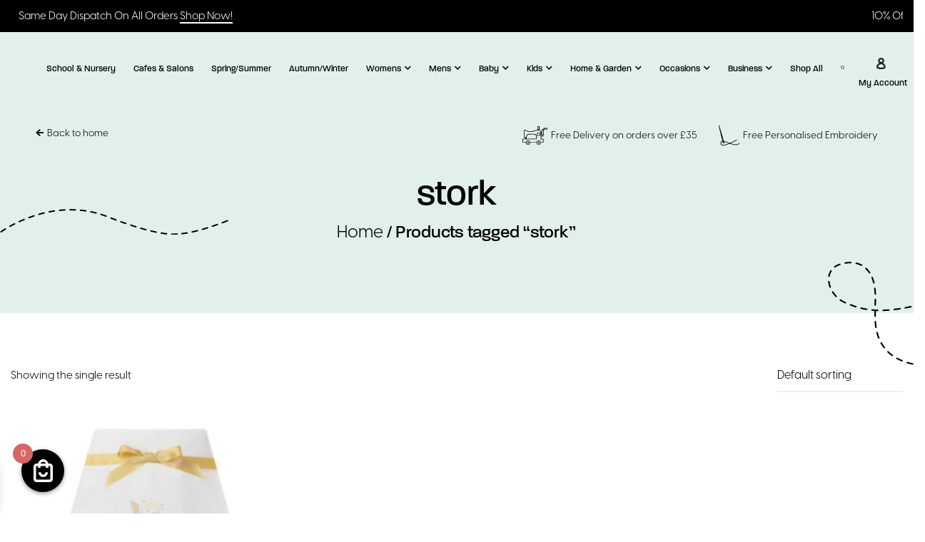

--- FILE ---
content_type: text/html; charset=UTF-8
request_url: https://www.teddyts.co.uk/product-tag/stork/
body_size: 20914
content:
<!DOCTYPE html>
<html lang="en">

    <head>
        <meta charset="utf-8">
        <meta name="viewport" content="width=device-width, initial-scale=1, shrink-to-fit=no">
        <meta name='robots' content='index, follow, max-image-preview:large, max-snippet:-1, max-video-preview:-1' />

	<!-- This site is optimized with the Yoast SEO plugin v26.5 - https://yoast.com/wordpress/plugins/seo/ -->
	<title>stork Archives | TeddyT&#039;s</title>
	<meta name="description" content="stork Archives | TeddyT&#039;s." />
	<link rel="canonical" href="https://www.teddyts.co.uk/product-tag/stork/" />
	<meta property="og:locale" content="en_GB" />
	<meta property="og:type" content="article" />
	<meta property="og:title" content="stork Archives | TeddyT&#039;s" />
	<meta property="og:description" content="stork Archives | TeddyT&#039;s." />
	<meta property="og:url" content="https://www.teddyts.co.uk/product-tag/stork/" />
	<meta property="og:site_name" content="TeddyT&#039;s" />
	<meta property="og:image" content="https://www.teddyts.co.uk/wp-content/uploads/2022/11/Carly-Bobble-Slider-3.jpg" />
	<meta property="og:image:width" content="2200" />
	<meta property="og:image:height" content="1258" />
	<meta property="og:image:type" content="image/jpeg" />
	<meta name="twitter:card" content="summary_large_image" />
	<script type="application/ld+json" class="yoast-schema-graph">{"@context":"https://schema.org","@graph":[{"@type":"CollectionPage","@id":"https://www.teddyts.co.uk/product-tag/stork/","url":"https://www.teddyts.co.uk/product-tag/stork/","name":"stork Archives | TeddyT's","isPartOf":{"@id":"https://www.teddyts.co.uk/#website"},"primaryImageOfPage":{"@id":"https://www.teddyts.co.uk/product-tag/stork/#primaryimage"},"image":{"@id":"https://www.teddyts.co.uk/product-tag/stork/#primaryimage"},"thumbnailUrl":"https://www.teddyts.co.uk/wp-content/uploads/2023/09/Stork-white-shawl.jpg","description":"stork Archives | TeddyT's.","breadcrumb":{"@id":"https://www.teddyts.co.uk/product-tag/stork/#breadcrumb"},"inLanguage":"en-GB"},{"@type":"ImageObject","inLanguage":"en-GB","@id":"https://www.teddyts.co.uk/product-tag/stork/#primaryimage","url":"https://www.teddyts.co.uk/wp-content/uploads/2023/09/Stork-white-shawl.jpg","contentUrl":"https://www.teddyts.co.uk/wp-content/uploads/2023/09/Stork-white-shawl.jpg","width":1000,"height":1000},{"@type":"BreadcrumbList","@id":"https://www.teddyts.co.uk/product-tag/stork/#breadcrumb","itemListElement":[{"@type":"ListItem","position":1,"name":"Home","item":"https://www.teddyts.co.uk/"},{"@type":"ListItem","position":2,"name":"stork"}]},{"@type":"WebSite","@id":"https://www.teddyts.co.uk/#website","url":"https://www.teddyts.co.uk/","name":"TeddyT's","description":"Perfectly Personalised Gifts &amp; Homeware.","publisher":{"@id":"https://www.teddyts.co.uk/#organization"},"potentialAction":[{"@type":"SearchAction","target":{"@type":"EntryPoint","urlTemplate":"https://www.teddyts.co.uk/?s={search_term_string}"},"query-input":{"@type":"PropertyValueSpecification","valueRequired":true,"valueName":"search_term_string"}}],"inLanguage":"en-GB"},{"@type":"Organization","@id":"https://www.teddyts.co.uk/#organization","name":"TeddyT's","url":"https://www.teddyts.co.uk/","logo":{"@type":"ImageObject","inLanguage":"en-GB","@id":"https://www.teddyts.co.uk/#/schema/logo/image/","url":"https://www.teddyts.co.uk/wp-content/uploads/2023/11/Carly-strawberry-cream-cable-bobble-hat-2.jpg-tiny.jpg","contentUrl":"https://www.teddyts.co.uk/wp-content/uploads/2023/11/Carly-strawberry-cream-cable-bobble-hat-2.jpg-tiny.jpg","width":1000,"height":1000,"caption":"TeddyT's"},"image":{"@id":"https://www.teddyts.co.uk/#/schema/logo/image/"},"sameAs":["https://www.facebook.com/teddytsuk/","https://www.instagram.com/teddytsuk/"]}]}</script>
	<!-- / Yoast SEO plugin. -->


<link rel='dns-prefetch' href='//cdn.jsdelivr.net' />
<link rel='dns-prefetch' href='//stackpath.bootstrapcdn.com' />
<link rel='dns-prefetch' href='//maxcdn.bootstrapcdn.com' />
<link rel='dns-prefetch' href='//use.fontawesome.com' />
<link rel="alternate" type="application/rss+xml" title="TeddyT&#039;s &raquo; stork Tag Feed" href="https://www.teddyts.co.uk/product-tag/stork/feed/" />
<style id='wp-img-auto-sizes-contain-inline-css' type='text/css'>
img:is([sizes=auto i],[sizes^="auto," i]){contain-intrinsic-size:3000px 1500px}
/*# sourceURL=wp-img-auto-sizes-contain-inline-css */
</style>
<link rel='stylesheet' id='font-awesome-css' href='https://www.teddyts.co.uk/wp-content/plugins/load-more-products-for-woocommerce/berocket/assets/css/font-awesome.min.css?ver=6.9' type='text/css' media='all' />
<link rel='stylesheet' id='sbi_styles-css' href='https://www.teddyts.co.uk/wp-content/plugins/instagram-feed/css/sbi-styles.min.css?ver=6.8.0' type='text/css' media='all' />
<style id='wp-emoji-styles-inline-css' type='text/css'>

	img.wp-smiley, img.emoji {
		display: inline !important;
		border: none !important;
		box-shadow: none !important;
		height: 1em !important;
		width: 1em !important;
		margin: 0 0.07em !important;
		vertical-align: -0.1em !important;
		background: none !important;
		padding: 0 !important;
	}
/*# sourceURL=wp-emoji-styles-inline-css */
</style>
<link rel='stylesheet' id='wp-block-library-css' href='https://www.teddyts.co.uk/wp-includes/css/dist/block-library/style.min.css?ver=6.9' type='text/css' media='all' />
<link rel='stylesheet' id='wc-blocks-style-css' href='https://www.teddyts.co.uk/wp-content/plugins/woocommerce/assets/client/blocks/wc-blocks.css?ver=wc-9.8.6' type='text/css' media='all' />
<style id='global-styles-inline-css' type='text/css'>
:root{--wp--preset--aspect-ratio--square: 1;--wp--preset--aspect-ratio--4-3: 4/3;--wp--preset--aspect-ratio--3-4: 3/4;--wp--preset--aspect-ratio--3-2: 3/2;--wp--preset--aspect-ratio--2-3: 2/3;--wp--preset--aspect-ratio--16-9: 16/9;--wp--preset--aspect-ratio--9-16: 9/16;--wp--preset--color--black: #000000;--wp--preset--color--cyan-bluish-gray: #abb8c3;--wp--preset--color--white: #ffffff;--wp--preset--color--pale-pink: #f78da7;--wp--preset--color--vivid-red: #cf2e2e;--wp--preset--color--luminous-vivid-orange: #ff6900;--wp--preset--color--luminous-vivid-amber: #fcb900;--wp--preset--color--light-green-cyan: #7bdcb5;--wp--preset--color--vivid-green-cyan: #00d084;--wp--preset--color--pale-cyan-blue: #8ed1fc;--wp--preset--color--vivid-cyan-blue: #0693e3;--wp--preset--color--vivid-purple: #9b51e0;--wp--preset--gradient--vivid-cyan-blue-to-vivid-purple: linear-gradient(135deg,rgb(6,147,227) 0%,rgb(155,81,224) 100%);--wp--preset--gradient--light-green-cyan-to-vivid-green-cyan: linear-gradient(135deg,rgb(122,220,180) 0%,rgb(0,208,130) 100%);--wp--preset--gradient--luminous-vivid-amber-to-luminous-vivid-orange: linear-gradient(135deg,rgb(252,185,0) 0%,rgb(255,105,0) 100%);--wp--preset--gradient--luminous-vivid-orange-to-vivid-red: linear-gradient(135deg,rgb(255,105,0) 0%,rgb(207,46,46) 100%);--wp--preset--gradient--very-light-gray-to-cyan-bluish-gray: linear-gradient(135deg,rgb(238,238,238) 0%,rgb(169,184,195) 100%);--wp--preset--gradient--cool-to-warm-spectrum: linear-gradient(135deg,rgb(74,234,220) 0%,rgb(151,120,209) 20%,rgb(207,42,186) 40%,rgb(238,44,130) 60%,rgb(251,105,98) 80%,rgb(254,248,76) 100%);--wp--preset--gradient--blush-light-purple: linear-gradient(135deg,rgb(255,206,236) 0%,rgb(152,150,240) 100%);--wp--preset--gradient--blush-bordeaux: linear-gradient(135deg,rgb(254,205,165) 0%,rgb(254,45,45) 50%,rgb(107,0,62) 100%);--wp--preset--gradient--luminous-dusk: linear-gradient(135deg,rgb(255,203,112) 0%,rgb(199,81,192) 50%,rgb(65,88,208) 100%);--wp--preset--gradient--pale-ocean: linear-gradient(135deg,rgb(255,245,203) 0%,rgb(182,227,212) 50%,rgb(51,167,181) 100%);--wp--preset--gradient--electric-grass: linear-gradient(135deg,rgb(202,248,128) 0%,rgb(113,206,126) 100%);--wp--preset--gradient--midnight: linear-gradient(135deg,rgb(2,3,129) 0%,rgb(40,116,252) 100%);--wp--preset--font-size--small: 13px;--wp--preset--font-size--medium: 20px;--wp--preset--font-size--large: 36px;--wp--preset--font-size--x-large: 42px;--wp--preset--spacing--20: 0.44rem;--wp--preset--spacing--30: 0.67rem;--wp--preset--spacing--40: 1rem;--wp--preset--spacing--50: 1.5rem;--wp--preset--spacing--60: 2.25rem;--wp--preset--spacing--70: 3.38rem;--wp--preset--spacing--80: 5.06rem;--wp--preset--shadow--natural: 6px 6px 9px rgba(0, 0, 0, 0.2);--wp--preset--shadow--deep: 12px 12px 50px rgba(0, 0, 0, 0.4);--wp--preset--shadow--sharp: 6px 6px 0px rgba(0, 0, 0, 0.2);--wp--preset--shadow--outlined: 6px 6px 0px -3px rgb(255, 255, 255), 6px 6px rgb(0, 0, 0);--wp--preset--shadow--crisp: 6px 6px 0px rgb(0, 0, 0);}:where(.is-layout-flex){gap: 0.5em;}:where(.is-layout-grid){gap: 0.5em;}body .is-layout-flex{display: flex;}.is-layout-flex{flex-wrap: wrap;align-items: center;}.is-layout-flex > :is(*, div){margin: 0;}body .is-layout-grid{display: grid;}.is-layout-grid > :is(*, div){margin: 0;}:where(.wp-block-columns.is-layout-flex){gap: 2em;}:where(.wp-block-columns.is-layout-grid){gap: 2em;}:where(.wp-block-post-template.is-layout-flex){gap: 1.25em;}:where(.wp-block-post-template.is-layout-grid){gap: 1.25em;}.has-black-color{color: var(--wp--preset--color--black) !important;}.has-cyan-bluish-gray-color{color: var(--wp--preset--color--cyan-bluish-gray) !important;}.has-white-color{color: var(--wp--preset--color--white) !important;}.has-pale-pink-color{color: var(--wp--preset--color--pale-pink) !important;}.has-vivid-red-color{color: var(--wp--preset--color--vivid-red) !important;}.has-luminous-vivid-orange-color{color: var(--wp--preset--color--luminous-vivid-orange) !important;}.has-luminous-vivid-amber-color{color: var(--wp--preset--color--luminous-vivid-amber) !important;}.has-light-green-cyan-color{color: var(--wp--preset--color--light-green-cyan) !important;}.has-vivid-green-cyan-color{color: var(--wp--preset--color--vivid-green-cyan) !important;}.has-pale-cyan-blue-color{color: var(--wp--preset--color--pale-cyan-blue) !important;}.has-vivid-cyan-blue-color{color: var(--wp--preset--color--vivid-cyan-blue) !important;}.has-vivid-purple-color{color: var(--wp--preset--color--vivid-purple) !important;}.has-black-background-color{background-color: var(--wp--preset--color--black) !important;}.has-cyan-bluish-gray-background-color{background-color: var(--wp--preset--color--cyan-bluish-gray) !important;}.has-white-background-color{background-color: var(--wp--preset--color--white) !important;}.has-pale-pink-background-color{background-color: var(--wp--preset--color--pale-pink) !important;}.has-vivid-red-background-color{background-color: var(--wp--preset--color--vivid-red) !important;}.has-luminous-vivid-orange-background-color{background-color: var(--wp--preset--color--luminous-vivid-orange) !important;}.has-luminous-vivid-amber-background-color{background-color: var(--wp--preset--color--luminous-vivid-amber) !important;}.has-light-green-cyan-background-color{background-color: var(--wp--preset--color--light-green-cyan) !important;}.has-vivid-green-cyan-background-color{background-color: var(--wp--preset--color--vivid-green-cyan) !important;}.has-pale-cyan-blue-background-color{background-color: var(--wp--preset--color--pale-cyan-blue) !important;}.has-vivid-cyan-blue-background-color{background-color: var(--wp--preset--color--vivid-cyan-blue) !important;}.has-vivid-purple-background-color{background-color: var(--wp--preset--color--vivid-purple) !important;}.has-black-border-color{border-color: var(--wp--preset--color--black) !important;}.has-cyan-bluish-gray-border-color{border-color: var(--wp--preset--color--cyan-bluish-gray) !important;}.has-white-border-color{border-color: var(--wp--preset--color--white) !important;}.has-pale-pink-border-color{border-color: var(--wp--preset--color--pale-pink) !important;}.has-vivid-red-border-color{border-color: var(--wp--preset--color--vivid-red) !important;}.has-luminous-vivid-orange-border-color{border-color: var(--wp--preset--color--luminous-vivid-orange) !important;}.has-luminous-vivid-amber-border-color{border-color: var(--wp--preset--color--luminous-vivid-amber) !important;}.has-light-green-cyan-border-color{border-color: var(--wp--preset--color--light-green-cyan) !important;}.has-vivid-green-cyan-border-color{border-color: var(--wp--preset--color--vivid-green-cyan) !important;}.has-pale-cyan-blue-border-color{border-color: var(--wp--preset--color--pale-cyan-blue) !important;}.has-vivid-cyan-blue-border-color{border-color: var(--wp--preset--color--vivid-cyan-blue) !important;}.has-vivid-purple-border-color{border-color: var(--wp--preset--color--vivid-purple) !important;}.has-vivid-cyan-blue-to-vivid-purple-gradient-background{background: var(--wp--preset--gradient--vivid-cyan-blue-to-vivid-purple) !important;}.has-light-green-cyan-to-vivid-green-cyan-gradient-background{background: var(--wp--preset--gradient--light-green-cyan-to-vivid-green-cyan) !important;}.has-luminous-vivid-amber-to-luminous-vivid-orange-gradient-background{background: var(--wp--preset--gradient--luminous-vivid-amber-to-luminous-vivid-orange) !important;}.has-luminous-vivid-orange-to-vivid-red-gradient-background{background: var(--wp--preset--gradient--luminous-vivid-orange-to-vivid-red) !important;}.has-very-light-gray-to-cyan-bluish-gray-gradient-background{background: var(--wp--preset--gradient--very-light-gray-to-cyan-bluish-gray) !important;}.has-cool-to-warm-spectrum-gradient-background{background: var(--wp--preset--gradient--cool-to-warm-spectrum) !important;}.has-blush-light-purple-gradient-background{background: var(--wp--preset--gradient--blush-light-purple) !important;}.has-blush-bordeaux-gradient-background{background: var(--wp--preset--gradient--blush-bordeaux) !important;}.has-luminous-dusk-gradient-background{background: var(--wp--preset--gradient--luminous-dusk) !important;}.has-pale-ocean-gradient-background{background: var(--wp--preset--gradient--pale-ocean) !important;}.has-electric-grass-gradient-background{background: var(--wp--preset--gradient--electric-grass) !important;}.has-midnight-gradient-background{background: var(--wp--preset--gradient--midnight) !important;}.has-small-font-size{font-size: var(--wp--preset--font-size--small) !important;}.has-medium-font-size{font-size: var(--wp--preset--font-size--medium) !important;}.has-large-font-size{font-size: var(--wp--preset--font-size--large) !important;}.has-x-large-font-size{font-size: var(--wp--preset--font-size--x-large) !important;}
/*# sourceURL=global-styles-inline-css */
</style>

<style id='classic-theme-styles-inline-css' type='text/css'>
/*! This file is auto-generated */
.wp-block-button__link{color:#fff;background-color:#32373c;border-radius:9999px;box-shadow:none;text-decoration:none;padding:calc(.667em + 2px) calc(1.333em + 2px);font-size:1.125em}.wp-block-file__button{background:#32373c;color:#fff;text-decoration:none}
/*# sourceURL=/wp-includes/css/classic-themes.min.css */
</style>
<link rel='stylesheet' id='wpd-css' href='https://www.teddyts.co.uk/wp-content/plugins/woocommerce-product-designer-bugfix-bg-inc-not-fill_bak/public/css/wpd-public.css?ver=7.8.1' type='text/css' media='all' />
<link rel='stylesheet' id='wpd-simplegrid-css' href='https://www.teddyts.co.uk/wp-content/plugins/woocommerce-product-designer-bugfix-bg-inc-not-fill_bak/admin/css/simplegrid.min.css?ver=7.8.1' type='text/css' media='all' />
<link rel='stylesheet' id='wpd-common-css' href='https://www.teddyts.co.uk/wp-content/plugins/woocommerce-product-designer-bugfix-bg-inc-not-fill_bak/public/css/wpd-common.css?ver=7.8.1' type='text/css' media='all' />
<link rel='stylesheet' id='wpd-tooltip-css-css' href='https://www.teddyts.co.uk/wp-content/plugins/woocommerce-product-designer-bugfix-bg-inc-not-fill_bak/admin/css/tooltip.min.css?ver=7.8.1' type='text/css' media='all' />
<link rel='stylesheet' id='wpd-colorpicker-css-css' href='https://www.teddyts.co.uk/wp-content/plugins/woocommerce-product-designer-bugfix-bg-inc-not-fill_bak/admin/js/colorpicker/css/colorpicker.min.css?ver=7.8.1' type='text/css' media='all' />
<link rel='stylesheet' id='wpd-bs-modal-css-css' href='https://www.teddyts.co.uk/wp-content/plugins/woocommerce-product-designer-bugfix-bg-inc-not-fill_bak/public/js/modal/modal.min.css?ver=7.8.1' type='text/css' media='all' />
<link rel='stylesheet' id='woocommerce-layout-css' href='https://www.teddyts.co.uk/wp-content/plugins/woocommerce/assets/css/woocommerce-layout.css?ver=9.8.6' type='text/css' media='all' />
<link rel='stylesheet' id='woocommerce-smallscreen-css' href='https://www.teddyts.co.uk/wp-content/plugins/woocommerce/assets/css/woocommerce-smallscreen.css?ver=9.8.6' type='text/css' media='only screen and (max-width: 768px)' />
<link rel='stylesheet' id='woocommerce-general-css' href='https://www.teddyts.co.uk/wp-content/plugins/woocommerce/assets/css/woocommerce.css?ver=9.8.6' type='text/css' media='all' />
<style id='woocommerce-inline-inline-css' type='text/css'>
.woocommerce form .form-row .required { visibility: visible; }
/*# sourceURL=woocommerce-inline-inline-css */
</style>
<link rel='stylesheet' id='brands-styles-css' href='https://www.teddyts.co.uk/wp-content/plugins/woocommerce/assets/css/brands.css?ver=9.8.6' type='text/css' media='all' />
<link rel='stylesheet' id='xoo-wsc-fonts-css' href='https://www.teddyts.co.uk/wp-content/plugins/side-cart-woocommerce/assets/css/xoo-wsc-fonts.css?ver=2.6.3' type='text/css' media='all' />
<link rel='stylesheet' id='xoo-wsc-style-css' href='https://www.teddyts.co.uk/wp-content/plugins/side-cart-woocommerce/assets/css/xoo-wsc-style.css?ver=2.6.3' type='text/css' media='all' />
<style id='xoo-wsc-style-inline-css' type='text/css'>



 

.xoo-wsc-footer{
	background-color: #ffffff;
	color: #000000;
	padding: 10px 20px;
	box-shadow: 0 -1px 10px #0000001a;
}

.xoo-wsc-footer, .xoo-wsc-footer a, .xoo-wsc-footer .amount{
	font-size: 18px;
}

.xoo-wsc-btn .amount{
	color: #000000}

.xoo-wsc-btn:hover .amount{
	color: #000000;
}

.xoo-wsc-ft-buttons-cont{
	grid-template-columns: auto;
}

.xoo-wsc-basket{
	bottom: 12px;
	left: 0px;
	background-color: #000000;
	color: #ffffff;
	box-shadow: 0 1px 4px 0;
	border-radius: 50%;
	display: flex;
	width: 60px;
	height: 60px;
}


.xoo-wsc-bki{
	font-size: 30px}

.xoo-wsc-items-count{
	top: -12px;
	left: -12px;
}

.xoo-wsc-items-count{
	background-color: #d76565;
	color: #ffffff;
}

.xoo-wsc-container, .xoo-wsc-slider{
	max-width: 320px;
	left: -320px;
	top: 0;bottom: 0;
	bottom: 0;
	font-family: }


.xoo-wsc-cart-active .xoo-wsc-container, .xoo-wsc-slider-active .xoo-wsc-slider{
	left: 0;
}


.xoo-wsc-cart-active .xoo-wsc-basket{
	left: 320px;
}

.xoo-wsc-slider{
	right: -320px;
}

span.xoo-wsch-close {
    font-size: 16px;
    right: 10px;
}

.xoo-wsch-top{
	justify-content: center;
}

.xoo-wsch-text{
	font-size: 20px;
}

.xoo-wsc-header{
	color: #000000;
	background-color: #ffffff;
	border-bottom: 2px solid #eee;
}


.xoo-wsc-body{
	background-color: #ffffff;
}

.xoo-wsc-products:not(.xoo-wsc-pattern-card), .xoo-wsc-products:not(.xoo-wsc-pattern-card) span.amount, .xoo-wsc-products:not(.xoo-wsc-pattern-card) a{
	font-size: 16px;
	color: #000000;
}

.xoo-wsc-products:not(.xoo-wsc-pattern-card) .xoo-wsc-product{
	padding: 20px 15px;
	margin: 0;
	border-radius: 0px;
	box-shadow: 0 0;
	background-color: transparent;
}

.xoo-wsc-sum-col{
	justify-content: center;
}


/** Shortcode **/
.xoo-wsc-sc-count{
	background-color: #000000;
	color: #ffffff;
}

.xoo-wsc-sc-bki{
	font-size: 28px;
	color: #000000;
}
.xoo-wsc-sc-cont{
	color: #000000;
}

.added_to_cart{
	display: none!important;
}

.xoo-wsc-product dl.variation {
	display: block;
}


.xoo-wsc-product-cont{
	padding: 10px 10px;
}

.xoo-wsc-products:not(.xoo-wsc-pattern-card) .xoo-wsc-img-col{
	width: 30%;
}

.xoo-wsc-pattern-card .xoo-wsc-img-col img{
	max-width: 100%;
	height: auto;
}

.xoo-wsc-products:not(.xoo-wsc-pattern-card) .xoo-wsc-sum-col{
	width: 70%;
}

.xoo-wsc-pattern-card .xoo-wsc-product-cont{
	width: 50% 
}

@media only screen and (max-width: 600px) {
	.xoo-wsc-pattern-card .xoo-wsc-product-cont  {
		width: 50%;
	}
}


.xoo-wsc-pattern-card .xoo-wsc-product{
	border: 0;
	box-shadow: 0px 10px 15px -12px #0000001a;
}


.xoo-wsc-sm-front{
	background-color: #eee;
}
.xoo-wsc-pattern-card, .xoo-wsc-sm-front{
	border-bottom-left-radius: 5px;
	border-bottom-right-radius: 5px;
}
.xoo-wsc-pattern-card, .xoo-wsc-img-col img, .xoo-wsc-img-col, .xoo-wsc-sm-back-cont{
	border-top-left-radius: 5px;
	border-top-right-radius: 5px;
}
.xoo-wsc-sm-back{
	background-color: #fff;
}
.xoo-wsc-pattern-card, .xoo-wsc-pattern-card a, .xoo-wsc-pattern-card .amount{
	font-size: 16px;
}

.xoo-wsc-sm-front, .xoo-wsc-sm-front a, .xoo-wsc-sm-front .amount{
	color: #000;
}

.xoo-wsc-sm-back, .xoo-wsc-sm-back a, .xoo-wsc-sm-back .amount{
	color: #000;
}


.magictime {
    animation-duration: 0.5s;
}

.xoo-wsc-basket {
  left: 20px;
  bottom: 20px;
  border-radius: 50px;
  box-shadow: 0 2px 6px 0 rgba(0, 0, 0, 0.4);
  height: 60px;
  width: 60px;
  background-image: url(/wp-content/uploads/2021/05/Cart.svg);
  background-repeat: no-repeat;
  background-position: center;
  background-size: 45%;
}
.xoo-wsc-bki {
  font-size: 0;
}
.xoo-wsc-sum-col a,
.xoo-wsc-img-col a {
  color: #172a44;
  font-family: paralucent, sans-serif;
}
.xoo-wsc-footer-a,
.xoo-wsc-footer a.button {
  font-family: paralucent, sans-serif;
}
.xoo-wsc-products {
  font-family: paralucent, sans-serif;
  font-weight: 300;
  font-size: 14px;
  padding-left: 15px;
  padding-right: 15px;
}
.xoo-wsc-subtotal,
.xoo-wsc-cart,
.xoo-wsc-chkt,
.xoo-wsc-cont {
  font-weight: 500;
}
.xoo-wsc-empty-cart .button {
  height: auto;
  background: #000000;
  color: white;
  font-family: paralucent, sans-serif;
}
.xoo-wsc-product {
  padding: 20px 0px;
}
.xoo-wsc-ecnt,
.xoo-wsc-empty-cart span,
.xoo-wsc-header {
  font-family: paralucent, sans-serif;
}
.xoo-wsc-ctxt {
  font-family: paralucent, sans-serif;
}
.xoo-wsc-footer a.button {
  background-color: #000000;
  color: white;
  padding: 15px 0;
}
.xoo-wsc-sum-col .variation dt {
  font-family: paralucent, sans-serif;
  font-weight: 300;
}
.xoo-wsc-price {
  font-family: paralucent, sans-serif;
}
.xoo-wsc-items-count {
  right: -10px;
  top: -8px;
}

/*# sourceURL=xoo-wsc-style-inline-css */
</style>
<link rel='stylesheet' id='Bootstrap CSS-css' href='https://stackpath.bootstrapcdn.com/bootstrap/4.5.2/css/bootstrap.min.css' type='text/css' media='all' />
<link rel='stylesheet' id='Fontawesome CSS-css' href='//maxcdn.bootstrapcdn.com/font-awesome/4.7.0/css/font-awesome.min.css' type='text/css' media='all' />
<link rel='stylesheet' id='Owlcarousel CSS-css' href='https://www.teddyts.co.uk/wp-content/themes/teddyts/assets/css/owl.carousel.min.css' type='text/css' media='all' />
<link rel='stylesheet' id='Owltheme CSS-css' href='https://www.teddyts.co.uk/wp-content/themes/teddyts/assets/css/owl.theme.default.css' type='text/css' media='all' />
<link rel='stylesheet' id='Fontawesome 5 CSS-css' href='https://use.fontawesome.com/releases/v5.9.0/css/all.css' type='text/css' media='all' />
<link rel='stylesheet' id='Main CSS-css' href='https://www.teddyts.co.uk/wp-content/themes/teddyts/assets/css/main.css?ver=1.0' type='text/css' media='all' />
<script type="text/javascript" src="https://www.teddyts.co.uk/wp-includes/js/jquery/jquery.min.js?ver=3.7.1" id="jquery-core-js"></script>
<script type="text/javascript" src="https://www.teddyts.co.uk/wp-includes/js/jquery/jquery-migrate.min.js?ver=3.4.1" id="jquery-migrate-js"></script>
<script type="text/javascript" src="https://www.teddyts.co.uk/wp-content/plugins/woocommerce-product-designer-bugfix-bg-inc-not-fill_bak//admin/js/tooltip.js?ver=7.8.1" id="wpd-tooltip-js-js"></script>
<script type="text/javascript" src="https://www.teddyts.co.uk/wp-content/plugins/woocommerce-product-designer-bugfix-bg-inc-not-fill_bak/admin/js/colorpicker/js/colorpicker.min.js?ver=7.8.1" id="wpd-colorpicker-js-js"></script>
<script type="text/javascript" src="https://www.teddyts.co.uk/wp-content/plugins/woocommerce-product-designer-bugfix-bg-inc-not-fill_bak/public/js/wp-js-hooks.min.js?ver=7.8.1" id="wp-js-hooks-js"></script>
<script type="text/javascript" id="wpd-js-extra">
/* <![CDATA[ */
var ajax_object = {"ajax_url":"https://www.teddyts.co.uk/wp-admin/admin-ajax.php"};
//# sourceURL=wpd-js-extra
/* ]]> */
</script>
<script type="text/javascript" src="https://www.teddyts.co.uk/wp-content/plugins/woocommerce-product-designer-bugfix-bg-inc-not-fill_bak/public/js/wpd-public.js?ver=7.8.1" id="wpd-js"></script>
<script type="text/javascript" src="https://www.teddyts.co.uk/wp-content/plugins/woocommerce-product-designer-bugfix-bg-inc-not-fill_bak/public/js/modal/modal.min.js?ver=7.8.1" id="bs-modal-js"></script>
<script type="text/javascript" src="https://www.teddyts.co.uk/wp-content/plugins/woocommerce-product-designer-bugfix-bg-inc-not-fill_bak/public/js/jquery.serializejson.js?ver=7.8.1" id="wpd-serialize-js-js"></script>
<script type="text/javascript" src="https://www.teddyts.co.uk/wp-content/plugins/woocommerce-product-designer-bugfix-bg-inc-not-fill_bak/public/js/lodash.js?ver=7.8.1" id="wpd-lodash-js-js"></script>
<script type="text/javascript" src="https://www.teddyts.co.uk/wp-content/plugins/woocommerce/assets/js/jquery-blockui/jquery.blockUI.min.js?ver=2.7.0-wc.9.8.6" id="jquery-blockui-js" defer="defer" data-wp-strategy="defer"></script>
<script type="text/javascript" id="wc-add-to-cart-js-extra">
/* <![CDATA[ */
var wc_add_to_cart_params = {"ajax_url":"/wp-admin/admin-ajax.php","wc_ajax_url":"/?wc-ajax=%%endpoint%%","i18n_view_cart":"View basket","cart_url":"https://www.teddyts.co.uk/basket/","is_cart":"","cart_redirect_after_add":"no"};
//# sourceURL=wc-add-to-cart-js-extra
/* ]]> */
</script>
<script type="text/javascript" src="https://www.teddyts.co.uk/wp-content/plugins/woocommerce/assets/js/frontend/add-to-cart.min.js?ver=9.8.6" id="wc-add-to-cart-js" defer="defer" data-wp-strategy="defer"></script>
<script type="text/javascript" src="https://www.teddyts.co.uk/wp-content/plugins/woocommerce/assets/js/js-cookie/js.cookie.min.js?ver=2.1.4-wc.9.8.6" id="js-cookie-js" defer="defer" data-wp-strategy="defer"></script>
<script type="text/javascript" id="woocommerce-js-extra">
/* <![CDATA[ */
var woocommerce_params = {"ajax_url":"/wp-admin/admin-ajax.php","wc_ajax_url":"/?wc-ajax=%%endpoint%%","i18n_password_show":"Show password","i18n_password_hide":"Hide password"};
//# sourceURL=woocommerce-js-extra
/* ]]> */
</script>
<script type="text/javascript" src="https://www.teddyts.co.uk/wp-content/plugins/woocommerce/assets/js/frontend/woocommerce.min.js?ver=9.8.6" id="woocommerce-js" defer="defer" data-wp-strategy="defer"></script>
<script type="text/javascript" src="https://cdn.jsdelivr.net/npm/bootstrap@4.5.3/dist/js/bootstrap.bundle.min.js" id="Bootstrap JS-js"></script>
<link rel="https://api.w.org/" href="https://www.teddyts.co.uk/wp-json/" /><link rel="alternate" title="JSON" type="application/json" href="https://www.teddyts.co.uk/wp-json/wp/v2/product_tag/1004" /><link rel="EditURI" type="application/rsd+xml" title="RSD" href="https://www.teddyts.co.uk/xmlrpc.php?rsd" />
<meta name="generator" content="WordPress 6.9" />
<meta name="generator" content="WooCommerce 9.8.6" />
<style></style><style>
                .lmp_load_more_button.br_lmp_button_settings .lmp_button:hover {
                    background-color: #9999ff!important;
                    color: #111111!important;
                }
                .lmp_load_more_button.br_lmp_prev_settings .lmp_button:hover {
                    background-color: #9999ff!important;
                    color: #111111!important;
                }li.product.lazy, .berocket_lgv_additional_data.lazy{opacity:0;}</style>	<noscript><style>.woocommerce-product-gallery{ opacity: 1 !important; }</style></noscript>
	<link rel="icon" href="https://www.teddyts.co.uk/wp-content/uploads/2023/03/cropped-favicon-t-1-32x32.png" sizes="32x32" />
<link rel="icon" href="https://www.teddyts.co.uk/wp-content/uploads/2023/03/cropped-favicon-t-1-192x192.png" sizes="192x192" />
<link rel="apple-touch-icon" href="https://www.teddyts.co.uk/wp-content/uploads/2023/03/cropped-favicon-t-1-180x180.png" />
<meta name="msapplication-TileImage" content="https://www.teddyts.co.uk/wp-content/uploads/2023/03/cropped-favicon-t-1-270x270.png" />
		<style type="text/css" id="wp-custom-css">
			a.button.product_type_simple.add_to_cart_button.ajax_add_to_cart {
    display: none;
}
a.button.product_type_variable.add_to_cart_button {
    display: none;
}
a.button.product_type_simple {
    display: none;
}
a.button.product_type_variable {
    display: none;
}
#add_payment_method table.cart img, 
.woocommerce-cart table.cart img, 
.woocommerce-checkout table.cart img {
		width: 120px;
}		</style>
		
        <link rel="stylesheet" href="https://use.typekit.net/abn6yin.css">
		
<link rel="icon" href="https://www.teddyts.co.uk/wp-content/uploads/2021/02/favicon-t.png" type="image/x-icon" />
<link rel="shortcut icon" href="https://www.teddyts.co.uk/wp-content/uploads/2021/02/favicon-t.png" type="image/x-icon" />

        <!-- Start of Async Drift Code -->
        <script>
            "use strict";
            ! function() {
                var t = window.driftt = window.drift = window.driftt || [];
                if (!t.init) {
                    if (t.invoked) return void(window.console && console.error && console.error("Drift snippet included twice."));
                    t.invoked = !0, t.methods = ["identify", "config", "track", "reset", "debug", "show", "ping", "page", "hide", "off", "on"],
                        t.factory = function(e) {
                            return function() {
                                var n = Array.prototype.slice.call(arguments);
                                return n.unshift(e), t.push(n), t;
                            };
                        }, t.methods.forEach(function(e) {
                            t[e] = t.factory(e);
                        }), t.load = function(t) {
                            var e = 3e5,
                                n = Math.ceil(new Date() / e) * e,
                                o = document.createElement("script");
                            o.type = "text/javascript", o.async = !0, o.crossorigin = "anonymous", o.src = "https://js.driftt.com/include/" + n + "/" + t + ".js";
                            var i = document.getElementsByTagName("script")[0];
                            i.parentNode.insertBefore(o, i);
                        };
                }
            }();
            drift.SNIPPET_VERSION = '0.3.1';
            drift.load('nf47didygpth');

        </script>
        <!-- End of Async Drift Code -->

        <!-- Global site tag (gtag.js) - Google Analytics -->
        <script async src="https://www.googletagmanager.com/gtag/js?id=G-1Z1Z86Z7VB"></script>
        <script>
            window.dataLayer = window.dataLayer || [];

            function gtag() {
                dataLayer.push(arguments);
            }
            gtag('js', new Date());
            gtag('config', 'G-1Z1Z86Z7VB');

        </script>
<!-- Google tag (gtag.js) -->
<script async src="https://www.googletagmanager.com/gtag/js?id=G-20WRL9Z154"></script>
<script>
  window.dataLayer = window.dataLayer || [];
  function gtag(){dataLayer.push(arguments);}
  gtag('js', new Date());

  gtag('config', 'G-20WRL9Z154');
</script>
    <link rel='stylesheet' id='berocket_lmp_style-css' href='https://www.teddyts.co.uk/wp-content/plugins/load-more-products-for-woocommerce/css/load_products.css?ver=1.2.3.1' type='text/css' media='all' />
<link rel='stylesheet' id='cf-front-css' href='https://www.teddyts.co.uk/wp-content/plugins/caldera-forms/assets/build/css/caldera-forms-front.min.css?ver=1.9.4' type='text/css' media='all' />
<link rel='stylesheet' id='cf-render-css' href='https://www.teddyts.co.uk/wp-content/plugins/caldera-forms/clients/render/build/style.min.css?ver=1.9.4' type='text/css' media='all' />
</head>

    <body class="archive tax-product_tag term-stork term-1004 wp-theme-teddyts theme-teddyts woocommerce woocommerce-page woocommerce-no-js">

        <script src="https://cdnjs.cloudflare.com/ajax/libs/gsap/2.1.3/TweenMax.min.js"></script>

        <section class="top-promo">
            <div class="container">
                <div class="row">
                    <div class="col">
                        <div class="owl-tag owl-carousel owl-theme">
                                                        <div><p>Same Day Dispatch On All Orders <a href="https://teddyts.co.uk/shop/">Shop Now!</a></p>
                            </div>
                                                        <div><p>10% Off When You Spend Over £30 With The Code ‘TEDDY10’</p>
                            </div>
                            
                        </div>
                    </div>
                </div>
            </div>
        </section>

        <div class="super_container">
            <!-- Header -->
            <header class="header">

                <div class="header_main">
                    <div class="container-fluid">
                        <div class="row">
                            <div class="col-lg-6 col-12 order-lg-2 order-3 text-lg-left text-right">
                                <div class="header_search">
                                    <div class="header_search_content">
                                        <div class="header_search_form_container">
                                            <div class="custom_dropdown" style="display: none;">
                                                <div class="custom_dropdown_list"> <span class="custom_dropdown_placeholder clc">All Categories</span> <i class="fas fa-chevron-down"></i>
                                                    <ul class="custom_list clc">
                                                        <li><a class="clc" href="#">All Categories</a></li>
                                                        <li><a class="clc" href="#">Computers</a></li>
                                                        <li><a class="clc" href="#">Laptops</a></li>
                                                        <li><a class="clc" href="#">Cameras</a></li>
                                                        <li><a class="clc" href="#">Hardware</a></li>
                                                        <li><a class="clc" href="#">Smartphones</a></li>
                                                    </ul>
                                                </div>
                                            </div>
                                        </div>
                                    </div>
                                </div>
                            </div>
                        </div>
                    </div>
                </div>
                <!-- Main Navigation -->
                <nav class="main_nav">
                    <div class="container-fluid">
                        <div class="row">
                            <div class="col">
                                <div class="main_nav_content d-flex flex-row">
                                    <a href="https://www.teddyts.co.uk">
                                        <img class="header-logo" src="/wp-content/uploads/2022/11/teddy-new-500.png" alt="personalised embroidery gifts">
                                    </a>
                                    <!-- Categories Menu -->
                                    <!-- Main Nav Menu -->
                                    <div class="main_nav_menu">
                                        <ul class="standard_dropdown main_nav_dropdown">
                                            <li><a href="/product-category/school-nursery/">School &amp; Nursery<i class="fas fa-chevron-down"></i></a></li>
                                            <li><a href="/product-category/cafes-salons/">Cafes &amp; Salons<i class="fas fa-chevron-down"></i></a></li>
                                            <li><a href="https://teddyts.co.uk/product-category/spring-summer/">Spring/Summer<i class="fas fa-chevron-down"></i></a></li>
                                            <li><a href="https://teddyts.co.uk/product-category/autumn-winter/">Autumn/Winter<i class="fas fa-chevron-down"></i></a></li>

                                            <li class="hassubs"> <a href="/product-category/womens">Womens<i class="fas fa-chevron-down"></i></a>
                                                <ul>
                                                    <li><a href="/product-category/womens/socks">Socks<i class="fas fa-chevron-down"></i></a></li>
                                                    <li><a href="/product-category/womens/tights-stockings">Tights & Stockings<i class="fas fa-chevron-down"></i></a></li>
                                                    <li><a href="/product-category/womens/hats">Hats & Gloves<i class="fas fa-chevron-down"></i></a></li>
                                                    <li><a href="/product-category/womens/scarves">Scarves & Snoods<i class="fas fa-chevron-down"></i></a></li>
                                                    <li><a href="/product-category/womens/bags">Bags<i class="fas fa-chevron-down"></i></a></li>
                                                    <li><a href="/product-category/womens/towels">Towels<i class="fas fa-chevron-down"></i></a></li>
                                                    <li><a href="/product-category/womens/nightwear/">Nightwear<i class="fas fa-chevron-down"></i></a></li>
                                                    <!-- <li><a href="/product-category/womens/tights">Tights<i class="fas fa-chevron-down"></i></a></li> -->
                                                    <li><a href="/product-category/womens/clothing-womens">Clothing<i class="fas fa-chevron-down"></i></a></li>
                                                    <li><a href="/product-category/womens/accessories">Accessories & Gift Sets<i class="fas fa-chevron-down"></i></a></li>
                                                </ul>
                                            </li>

                                            <li class="hassubs"> <a href="/product-category/mens/">Mens<i class="fas fa-chevron-down"></i></a>
                                                <ul>
                                                    <li><a href="/product-category/mens/socks-mens">Socks<i class="fas fa-chevron-down"></i></a></li>
                                                    <li><a href="/product-category/mens/hats-mens">Hats & Gloves<i class="fas fa-chevron-down"></i></a></li>
                                                    <li><a href="/product-category/mens/scarves-mens">Scarves & Snoods<i class="fas fa-chevron-down"></i></a></li>
                                                    <li><a href="/product-category/mens/bags-mens">Bags<i class="fas fa-chevron-down"></i></a></li>
                                                    <li><a href="/product-category/mens/towels-mens">Towels<i class="fas fa-chevron-down"></i></a></li>
                                                    <li><a href="/product-category/mens/nightwear-mens">Nightwear<i class="fas fa-chevron-down"></i></a></li>
                                                    <li><a href="/product-category/mens/clothing-mens">Clothing<i class="fas fa-chevron-down"></i></a></li>
                                                    <li><a href="/product-category/mens/accessories-mens">Accessories & Gift Sets<i class="fas fa-chevron-down"></i></a></li>
                                                </ul>
                                            </li>

                                            <li class="hassubs"> <a href="/product-category/baby/">Baby<i class="fas fa-chevron-down"></i></a>
                                                <ul>
                                                    <li><a href="/product-category/baby/shawls">Shawls<i class="fas fa-chevron-down"></i></a></li>
                                                    <li><a href="/product-category/baby/blankets-baby/">Blankets<i class="fas fa-chevron-down"></i></a></li>
                                                    <li><a href="/product-category/baby/towels-baby">Towels<i class="fas fa-chevron-down"></i></a></li>
                                                    <li><a href="/product-category/baby/baby-sleepsuits/">Sleepsuits<i class="fas fa-chevron-down"></i></a></li>
                                                    <li><a href="/product-category/baby/hats-baby">Hats<i class="fas fa-chevron-down"></i></a></li>
                                                    <li><a href="/product-category/baby/comforters-toys">Comforters & Toys<i class="fas fa-chevron-down"></i></a></li>
                                                    <li><a href="/product-category/baby/gift-sets">Gift Sets<i class="fas fa-chevron-down"></i></a></li>
                                                </ul>
                                            </li>

                                            <li class="hassubs"> <a href="/product-category/kids">Kids<i class="fas fa-chevron-down"></i></a>
                                                <ul>
                                                    <li> <a href="/product-category/boys/">Boys<i class="fas fa-chevron-down"></i></a>
                                                        <ul>
                                                            <li><a href="/product-category/boys/pyjamas">Pyjamas<i class="fas fa-chevron-down"></i></a></li>
                                                            <li><a href="/product-category/boys/blankets">Blankets<i class="fas fa-chevron-down"></i></a></li>
                                                            <li><a href="/product-category/boys/towels-boys/">Towels<i class="fas fa-chevron-down"></i></a></li>
                                                            <li><a href="/product-category/boys/bags-boys/">Bags<i class="fas fa-chevron-down"></i></a></li>
                                                            <li><a href="/product-category/boys/hats-boys/">Hats<i class="fas fa-chevron-down"></i></a></li>
                                                            <li><a href="/product-category/boys/socks-boys/">Socks<i class="fas fa-chevron-down"></i></a></li>
                                                            <li><a href="/product-category/boys/scarves-boys/">Scarves<i class="fas fa-chevron-down"></i></a></li>
                                                            <li><a href="/product-category/boys/gloves/">Gloves<i class="fas fa-chevron-down"></i></a></li>
                                                            <li><a href="/product-category/boys/clothing">Clothing<i class="fas fa-chevron-down"></i></a></li>
                                                        </ul>
                                                    </li>
                                                    <li> <a href="/product-category/girls/">Girls<i class="fas fa-chevron-down"></i></a>
                                                        <ul>
                                                            <li><a href="/product-category/girls/pyjamas-girls">Pyjamas<i class="fas fa-chevron-down"></i></a></li>
                                                            <li><a href="/product-category/girls/blankets-girls">Blankets<i class="fas fa-chevron-down"></i></a></li>
                                                            <li><a href="/product-category/girls/towels-girls">Towels<i class="fas fa-chevron-down"></i></a></li>
                                                            <li><a href="/product-category/girls/bags-girls">Bags<i class="fas fa-chevron-down"></i></a></li>
                                                            <li><a href="/product-category/girls/hats-girls">Hats<i class="fas fa-chevron-down"></i></a></li>
                                                            <li><a href="/product-category/girls/socks-girls">Socks<i class="fas fa-chevron-down"></i></a></li>
                                                            <li><a href="/product-category/girls/scarves-girls">Scarves<i class="fas fa-chevron-down"></i></a></li>
                                                            <li><a href="/product-category/girls/gloves-girls">Gloves<i class="fas fa-chevron-down"></i></a></li>
                                                            <li><a href="/product-category/girls/clothing-girls">Clothing<i class="fas fa-chevron-down"></i></a></li>
                                                        </ul>
                                                    </li>
                                                </ul>
                                            </li>

                                            <li class="hassubs"> <a href="/product-category/home-garden/">Home & Garden<i class="fas fa-chevron-down"></i></a>
                                                <ul>
                                                    <li><a href="/product-category/home-garden/kitchen">Kitchen<i class="fas fa-chevron-down"></i></a></li>
                                                    <li><a href="/product-category/home-garden/bathroom">Bathroom<i class="fas fa-chevron-down"></i></a></li>
                                                    <li><a href="/product-category/home-garden/living-room">Living Room<i class="fas fa-chevron-down"></i></a></li>
                                                    <li><a href="/product-category/home-garden/pets">Pets<i class="fas fa-chevron-down"></i></a></li>
                                                </ul>
                                            </li>

                                            <!--

                                            <li class="hassubs"> <a href="/product-category/ideas">Ideas<i class="fas fa-chevron-down"></i></a>
                                                <ul>
                                                    <li><a href="/product-category/ideas/inspiration">Inspiration<i class="fas fa-chevron-down"></i></a></li>
                                                    <li><a href="/product-category/ideas/products">Products<i class="fas fa-chevron-down"></i></a></li>
                                                </ul>
                                            </li>

                                            -->

                                            <li class="hassubs"> <a href="/product-category/occasions/">Occasions<i class="fas fa-chevron-down"></i></a>
                                                <ul>
                                                    <li><a href="/product-category/occasions/weddings/">Weddings<i class="fas fa-chevron-down"></i></a></li>
                                                    <li><a href="/product-category/occasions/birthdays/">Birthdays<i class="fas fa-chevron-down"></i></a></li>
                                                    <li><a href="/product-category/occasions/christmas/">Christmas<i class="fas fa-chevron-down"></i></a></li>
                                                </ul>
                                            </li>

                                            <li class="hassubs"><a href="/product-category/business/">Business<i class="fas fa-chevron-down"></i></a>
                                                <ul>
                                                    <li><a href="/product-category/business/hats-business/">Hats<i class="fas fa-chevron-down"></i></a></li>
                                                    <li><a href="/product-category/business/towels-business/">Towels<i class="fas fa-chevron-down"></i></a></li>
                                                    <li><a href="/product-category/business/snoods/">Snoods<i class="fas fa-chevron-down"></i></a></li>
                                                    <li><a href="/product-category/business/aprons/">Aprons<i class="fas fa-chevron-down"></i></a></li>
                                                    <li><a href="/product-category/business/tea-towels/">Tea Towels<i class="fas fa-chevron-down"></i></a></li>
                                                </ul>
                                            </li>
											
											<!--
											
                                            <li class="hassubs"><a href="/product-category/sale/">Sale<i class="fas fa-chevron-down"></i></a>
                                                <ul>
                                                    <li><a href="/product-category/sale/men/">Men<i class="fas fa-chevron-down"></i></a></li>
                                                    <li><a href="/product-category/sale/women">Women<i class="fas fa-chevron-down"></i></a></li>
                                                    <li><a href="/product-category/sale/baby-sale/">Baby<i class="fas fa-chevron-down"></i></a></li>
                                                    <li><a href="/product-category/sale/kids-sale">Kids<i class="fas fa-chevron-down"></i></a></li>
                                                    <li><a href="/product-category/sale/home/">Home<i class="fas fa-chevron-down"></i></a></li>
                                                </ul>
                                            </li>

											-->

                                            <li><a href="/shop">Shop All<i class="fas fa-chevron-down"></i></a></li>

                                            <li>
                                                <a class="trigger_popup_fricc">
                                                    <img class="header-icon" src="/wp-content/uploads/2021/02/search-icon.svg" alt="Search"><span>Search</span><i class="fas fa-chevron-down" width="14px" height="14px"></i>
                                                </a>

                                                <div class="hover_bkgr_fricc desktop-search">
                                                    <span class="helper"></span>
                                                    <div>
                                                        <div class="popupCloseButton">&times;</div>
                                                        <div><form role="search" method="get" class="woocommerce-product-search" action="https://www.teddyts.co.uk/">
	<label class="screen-reader-text" for="woocommerce-product-search-field-0">Search for:</label>
	<input type="search" id="woocommerce-product-search-field-0" class="search-field" placeholder="Search products&hellip;" value="" name="s" />
	<button type="submit" value="Search" class="">Search</button>
	<input type="hidden" name="post_type" value="product" />
</form>
</div>                                                    </div>
                                                </div>

                                            </li>
                                        </ul>

                                        <div class="main_nav_menu">
                                            <ul class="standard_dropdown main_nav_dropdown">
                                                <li>
                                                    <a href="/my-account">
                                                        <img class="header-icon" src="/wp-content/uploads/2021/02/account-icon.svg" alt="My Account"><i class="fas fa-chevron-down" width="13px" height="16px">
                                                        </i>
                                                        <p>My Account</p>
                                                    </a>
                                                </li>
                                                <li class="basket-li">
                                                    <a href="/basket">
                                                        <img class="header-icon" src="/wp-content/uploads/2022/03/icon-basket.svg" alt="My Account"><i class="fas fa-chevron-down" width="13px" height="16px">
                                                        </i>
                                                        <p>My Basket</p>
                                                    </a>
                                                </li>
                                            </ul>
                                        </div>
                                    </div> <!-- Menu Trigger -->
                                    <div class="menu_trigger_container ml-auto">
                                        <div class="menu_trigger d-flex flex-row align-items-center justify-content-end">
                                            <div class="menu_burger">
                                                <div class="menu_trigger_text">menu</div>
                                                <div class="cat_burger menu_burger_inner">
                                                    <span></span><span></span><span></span>
                                                </div>
                                            </div>
                                        </div>
                                    </div>
                                </div>
                            </div>
                        </div>
                    </div>
                </nav> <!-- Menu -->

                <div class="page_menu">
                    <div class="container">
                        <div class="row">
                            <div class="col">
                                <div class="page_menu_content">
                                    <ul class="page_menu_nav">

                                        <li class="page_menu_item">
                                            <a class="trigger_popup_fricc">
                                                <img class="header-icon" src="/wp-content/uploads/2021/02/search-icon.svg" alt="Search"><span>Search</span><i class="fas fa-chevron-down" width="14px" height="14px"></i>
                                            </a>
											
											<div class="hover_bkgr_fricc mobile-search">
                                                    <span class="helper"></span>
                                                    <div>
                                                        <div class="popupCloseButton">&times;</div>
                                                        <div><form role="search" method="get" class="woocommerce-product-search" action="https://www.teddyts.co.uk/">
	<label class="screen-reader-text" for="woocommerce-product-search-field-1">Search for:</label>
	<input type="search" id="woocommerce-product-search-field-1" class="search-field" placeholder="Search products&hellip;" value="" name="s" />
	<button type="submit" value="Search" class="">Search</button>
	<input type="hidden" name="post_type" value="product" />
</form>
</div>                                                    </div>
                                                </div>

                                        </li>

                                        <li class="page_menu_item"><a href="https://teddyts.co.uk/product-category/spring-summer/">Spring/Summer<i class="fas fa-chevron-down"></i></a></li>
                                        <li class="page_menu_item"><a href="https://teddyts.co.uk/product-category/autumn-winter/">Autumn/Winter<i class="fas fa-chevron-down"></i></a></li>

                                        <li class="page_menu_item has-children">
                                            <a href="#" id="menu-99">Womens<i class="fa fa-angle-down"></i></a>
                                                <ul id="menu-drop-99" class="page_menu_selection">
                                                    <li><a href="/product-category/womens/socks">Socks<i class="fas fa-chevron-down"></i></a></li>
                                                    <li><a href="/product-category/womens/tights-stockings">Tights & Stockings<i class="fas fa-chevron-down"></i></a></li>
                                                    <li><a href="/product-category/womens/hats">Hats & Gloves<i class="fas fa-chevron-down"></i></a></li>
                                                    <li><a href="/product-category/womens/scarves">Scarves & Snoods<i class="fas fa-chevron-down"></i></a></li>
                                                    <li><a href="/product-category/womens/bags">Bags<i class="fas fa-chevron-down"></i></a></li>
                                                    <li><a href="/product-category/womens/towels">Towels<i class="fas fa-chevron-down"></i></a></li>
                                                    <li><a href="/product-category/womens/nightwear/">Nightwear<i class="fas fa-chevron-down"></i></a></li>
                                                    <!-- <li><a href="/product-category/womens/tights">Tights<i class="fas fa-chevron-down"></i></a></li> -->
                                                    <li><a href="/product-category/womens/clothing-womens">Clothing<i class="fas fa-chevron-down"></i></a></li>
                                                    <li><a href="/product-category/womens/accessories">Accessories & Gift Sets<i class="fas fa-chevron-down"></i></a></li>
                                                </ul>
                                        </li>

                                        <li class="page_menu_item has-children">
                                            <a id="menu-98" href="#">Mens<i class="fa fa-angle-down"></i></a>
                                                <ul id="menu-drop-98" class="page_menu_selection">
                                                    <li><a href="/product-category/mens/socks-mens">Socks<i class="fas fa-chevron-down"></i></a></li>
                                                    <li><a href="/product-category/mens/hats-mens">Hats & Gloves<i class="fas fa-chevron-down"></i></a></li>
                                                    <li><a href="/product-category/mens/scarves-mens">Scarves & Snoods<i class="fas fa-chevron-down"></i></a></li>
                                                    <li><a href="/product-category/mens/bags-mens">Bags<i class="fas fa-chevron-down"></i></a></li>
                                                    <li><a href="/product-category/mens/towels-mens">Towels<i class="fas fa-chevron-down"></i></a></li>
                                                    <li><a href="/product-category/mens/nightwear-mens">Nightwear<i class="fas fa-chevron-down"></i></a></li>
                                                    <li><a href="/product-category/mens/clothing-mens">Clothing<i class="fas fa-chevron-down"></i></a></li>
                                                    <li><a href="/product-category/mens/accessories-mens">Accessories & Gift Sets<i class="fas fa-chevron-down"></i></a></li>
                                                </ul>
                                        </li>

                                        <!-- <li class="page_menu_item"> <a href="#">Home<i class="fa fa-angle-down"></i></a> </li> -->

                                        <li class="page_menu_item has-children">
                                            <a id="menu-97" href="#">Baby<i class="fa fa-angle-down"></i></a>
                                            <ul id="menu-drop-97" class="page_menu_selection">
                                                <li><a href="/product-category/baby/shawls">Shawls<i class="fas fa-chevron-down"></i></a></li>
                                                <li><a href="/product-category/baby/blankets-baby/">Blankets<i class="fas fa-chevron-down"></i></a></li>
                                                <li><a href="/product-category/baby/towels-baby">Towels<i class="fas fa-chevron-down"></i></a></li>
                                                <li><a href="/product-category/baby/baby-sleepsuits/">Sleepsuits<i class="fas fa-chevron-down"></i></a></li>
                                                <li><a href="/product-category/baby/hats-baby">Hats<i class="fas fa-chevron-down"></i></a></li>
                                                <li><a href="/product-category/baby/comforters-toys">Comforters & Toys<i class="fas fa-chevron-down"></i></a></li>
                                                <li><a href="/product-category/baby/gift-sets">Gift Sets<i class="fas fa-chevron-down"></i></a></li>
                                            </ul>
                                        </li>

                                        <li class="page_menu_item has-children">
                                            <a id="menu-96" href="#">Kids<i class="fa fa-angle-down"></i></a>
                                            <ul id="menu-drop-96" class="page_menu_selection">
                                                <li class="page_menu_item has-children">
                                                    <a id="menu-95" href="#">Boys<i class="fa fa-angle-down"></i></a>
                                                    <ul id="menu-drop-95" class="page_menu_selection">
                                                        <li><a href="/product-category/boys/pyjamas">Pyjamas<i class="fas fa-chevron-down"></i></a></li>
                                                        <li><a href="/product-category/boys/blankets">Blankets<i class="fas fa-chevron-down"></i></a></li>
                                                        <li><a href="/product-category/boys/towels-boys/">Towels<i class="fas fa-chevron-down"></i></a></li>
                                                        <li><a href="/product-category/boys/bags">Bags<i class="fas fa-chevron-down"></i></a></li>
                                                        <li><a href="/product-category/boys/hats">Hats<i class="fas fa-chevron-down"></i></a></li>
                                                        <li><a href="/product-category/boys/socks">Socks<i class="fas fa-chevron-down"></i></a></li>
                                                        <li><a href="/product-category/boys/scarves">Scarves<i class="fas fa-chevron-down"></i></a></li>
                                                        <li><a href="/product-category/boys/gloves">Gloves<i class="fas fa-chevron-down"></i></a></li>
                                                        <li><a href="/product-category/boys/clothing">Clothing<i class="fas fa-chevron-down"></i></a></li>
                                                    </ul>
                                                </li>
                                                <li class="page_menu_item has-children">
                                                    <a id="menu-94" href="#">Girls<i class="fa fa-angle-down"></i></a>
                                                    <ul id="menu-drop-94" class="page_menu_selection">
                                                        <li><a href="/product-category/girls/pyjamas-girls">Pyjamas<i class="fas fa-chevron-down"></i></a></li>
                                                        <li><a href="/product-category/girls/blankets-girls">Blankets<i class="fas fa-chevron-down"></i></a></li>
                                                        <li><a href="/product-category/girls/towels-girls">Towels<i class="fas fa-chevron-down"></i></a></li>
                                                        <li><a href="/product-category/girls/bags-girls">Bags<i class="fas fa-chevron-down"></i></a></li>
                                                        <li><a href="/product-category/girls/hats-girls">Hats<i class="fas fa-chevron-down"></i></a></li>
                                                        <li><a href="/product-category/girls/socks-girls">Socks<i class="fas fa-chevron-down"></i></a></li>
                                                        <li><a href="/product-category/girls/scarves-girls">Scarves<i class="fas fa-chevron-down"></i></a></li>
                                                        <li><a href="/product-category/girls/gloves-girls">Gloves<i class="fas fa-chevron-down"></i></a></li>
                                                        <li><a href="/product-category/girls/clothing-girls">Clothing<i class="fas fa-chevron-down"></i></a></li>
                                                    </ul>
                                                </li>
                                            </ul>
                                        </li>

                                        <li class="page_menu_item has-children">
                                            <a id="menu-93" href="#">Home &
                                                Garden<i class="fa fa-angle-down"></i></a>
                                            <ul id="menu-drop-93" class="page_menu_selection">
                                                <li><a href="/product-category/home-garden/kitchen">Kitchen<i class="fas fa-chevron-down"></i></a></li>
                                                <li><a href="/product-category/home-garden/bathroom">Bathroom<i class="fas fa-chevron-down"></i></a></li>
                                                <li><a href="/product-category/home-garden/living-room">Living Room<i class="fas fa-chevron-down"></i></a></li>
                                                <li><a href="/product-category/home-garden/pets">Pets<i class="fas fa-chevron-down"></i></a></li>
                                            </ul>
                                        </li>

                                        <li class="page_menu_item has-children">
                                            <a id="menu-92" href="#">Ideas<i class="fa fa-angle-down"></i></a>
                                            <ul id="menu-drop-92" class="page_menu_selection">
                                                <li><a href="/product-category/ideas/inspiration">Inspiration<i class="fas fa-chevron-down"></i></a></li>
                                                <li><a href="/product-category/ideas/products">Products<i class="fas fa-chevron-down"></i></a></li>
                                            </ul>
                                        </li>
										
										<li class="page_menu_item has-children">
                                            <a id="menu-90" href="#">Occasions<i class="fa fa-angle-down"></i></a>
                                            <ul id="menu-drop-90" class="page_menu_selection">
                                                <li><a href="/product-category/occasions/weddings/">Weddings<i class="fas fa-chevron-down"></i></a></li>
                                                <li><a href="/product-category/occasions/birthdays/">Birthdays<i class="fas fa-chevron-down"></i></a></li>
                                                <li><a href="/product-category/occasions/christmas/">Christmas<i class="fas fa-chevron-down"></i></a></li>
                                             </ul>
                                        </li>

                                        <li class="page_menu_item has-children">
                                            <a id="menu-91" href="#">Sale<i class="fa fa-angle-down"></i></a>
                                            <ul id="menu-drop-91" class="page_menu_selection">
                                                <li><a href="/product-category/sale/men">Men<i class="fas fa-chevron-down"></i></a>
                                                </li>
                                                <li><a href="/product-category/sale/women">Women<i class="fas fa-chevron-down"></i></a></li>
                                                <li><a href="/product-category/sale/baby-sale">Baby<i class="fas fa-chevron-down"></i></a></li>
                                                <li><a href="/product-category/sale/kids-sale">Kids<i class="fas fa-chevron-down"></i></a></li>
                                                <li><a href="/product-category/sale/home">Home<i class="fas fa-chevron-down"></i></a></li>
                                            </ul>
                                        </li>
									

                                        <!-- <li class="page_menu_item"><a href="blog.html">blog<i class="fa fa-angle-down"></i></a></li>
                                        <li class="page_menu_item"><a href="contact.html">contact<i class="fa fa-angle-down"></i></a></li> -->
                                    </ul>
                                    <div class="main_nav_menu">
                                        <ul class="standard_dropdown main_nav_dropdown">
                                            <li>
                                                <a href="/my-account">
                                                    <img class="header-icon" src="/wp-content/uploads/2021/02/account-icon.svg" alt="My Account"><i class="fas fa-chevron-down" width="13px" height="16px">
                                                    </i>
                                                    <p>My Account</p>
                                                </a>
                                            </li>
                                            <li class="basket-li">
                                                <a href="/basket">
                                                    <img class="header-icon" src="/wp-content/uploads/2022/03/icon-basket.svg" alt="My Account"><i class="fas fa-chevron-down" width="13px" height="16px">
                                                    </i>
                                                    <p>My Basket</p>
                                                </a>
                                            </li>
                                        </ul>
                                    </div>
                                    <div class="menu_contact">
                                        <div class="menu_contact_item">
                                            07977444668                                        </div>
                                        <div class="menu_contact_item">
                                            <a href="mailto:info@teddyts.co.uk ">info@teddyts.co.uk </a>
                                        </div>
                                    </div>
                                </div>
                            </div>
                        </div>
                    </div>
                </div>
            </header>
        </div>
        <!-- partial -->

<section class="shop-hero">
    <img src="/wp-content/uploads/2021/02/swirl-2.svg" alt="Swirl">
    <img src="/wp-content/uploads/2021/02/dotted-swirl.svg" alt="Swirl">
    <div class="back-to-home">
        <a href="https://www.teddyts.co.uk">
            <img src="/wp-content/uploads/2021/02/Back-Arrow.svg" alt="Back to Home Arrow">
            Back to home
        </a>
    </div>
    <div class="free-etc">
        <p>
            <img src="/wp-content/uploads/2021/02/Sewing-Machine.svg" alt="Sewing Machine">
            Free Delivery on orders over £35
        </p>
        <p>
            <img src="/wp-content/uploads/2021/02/Needle-Thread.svg" alt="Needle and Thread">
            Free Personalised Embroidery
            <!-- <span>On seclected items*</span> -->
        </p>
    </div>
    <div class="container-fluid">
        <div class="row">
            <div class="col-1"></div>
            <div class="col-10 shop-hero-in">
                <h1 class="center">
                    stork                </h1>
                <h4><nav class="woocommerce-breadcrumb" aria-label="Breadcrumb"><a href="https://www.teddyts.co.uk">Home</a>&nbsp;&#47;&nbsp;Products tagged &ldquo;stork&rdquo;</nav>                </h4>
                            </div>
            <div class="col-1"></div>
        </div>
    </div>
</section>

<section class="shop-con">
    <div class="container">
        <div class="row">

            <header class="woocommerce-products-header">
                <div class="row">
                    <div class="col-1"></div>
                    <div class="col-10">
                                            </div>
                    <div class="col-1"></div>
            </header>
        </div>
        <div class="row">
            <div class="col-lg-9 col-md-12 col-sm-12">
                <div class="woocommerce-notices-wrapper"></div><p class="woocommerce-result-count" >
	Showing the single result</p>
<form class="woocommerce-ordering" method="get">
		<select
		name="orderby"
		class="orderby"
					aria-label="Shop order"
			>
					<option value="menu_order"  selected='selected'>Default sorting</option>
					<option value="popularity" >Sort by popularity</option>
					<option value="rating" >Sort by average rating</option>
					<option value="date" >Sort by latest</option>
					<option value="price" >Sort by price: low to high</option>
					<option value="price-desc" >Sort by price: high to low</option>
			</select>
	<input type="hidden" name="paged" value="1" />
	</form>
<ul class="products columns-3">
<li class="product type-product post-9506 status-publish first instock product_cat-newborn-baby-personalised-clothes product_cat-baby product_cat-shawls product_tag-baby-blanket product_tag-beige product_tag-blanket product_tag-gender-neutral product_tag-gold product_tag-personalised product_tag-shawl product_tag-stork has-post-thumbnail taxable shipping-taxable purchasable product-type-simple">
	<a href="https://www.teddyts.co.uk/product/personalised-luxury-gold-stork-newborn-baby-shawl-blanket/" class="woocommerce-LoopProduct-link woocommerce-loop-product__link"><img width="300" height="300" src="https://www.teddyts.co.uk/wp-content/uploads/2023/09/Stork-white-shawl-300x300.jpg" class="attachment-woocommerce_thumbnail size-woocommerce_thumbnail" alt="Personalised Embroidered Stork Newborn Shawl Baby Blanket" decoding="async" fetchpriority="high" srcset="https://www.teddyts.co.uk/wp-content/uploads/2023/09/Stork-white-shawl-300x300.jpg 300w, https://www.teddyts.co.uk/wp-content/uploads/2023/09/Stork-white-shawl-150x150.jpg 150w, https://www.teddyts.co.uk/wp-content/uploads/2023/09/Stork-white-shawl-768x768.jpg 768w, https://www.teddyts.co.uk/wp-content/uploads/2023/09/Stork-white-shawl-800x800.jpg 800w, https://www.teddyts.co.uk/wp-content/uploads/2023/09/Stork-white-shawl-100x100.jpg 100w, https://www.teddyts.co.uk/wp-content/uploads/2023/09/Stork-white-shawl.jpg 1000w" sizes="(max-width: 300px) 100vw, 300px" /><h2 class="woocommerce-loop-product__title">Personalised Embroidered Stork Newborn Shawl Baby Blanket</h2>
	<span class="price"><span class="woocommerce-Price-amount amount"><bdi><span class="woocommerce-Price-currencySymbol">&pound;</span>26.00</bdi></span></span>
</a><a href="?add-to-cart=9506" data-quantity="1" class="button product_type_simple add_to_cart_button ajax_add_to_cart loopCartAdd" data-product_id="9506" data-product_sku="Stork-Whiteandgold-Shawl" aria-label="Add to basket: &ldquo;Personalised Embroidered Stork Newborn Shawl Baby Blanket&rdquo;" rel="nofollow" data-success_message="&ldquo;Personalised Embroidered Stork Newborn Shawl Baby Blanket&rdquo; has been added to your cart">Add to basket</a></li>
</ul>
</main></div>
                <div class="col-lg-9 col-md-12 col-sm-12">
                    <div class="klarna-shop">
                        <img src="/wp-content/uploads/2021/02/Klarna.svg" alt="Klarna">
                        <p>Did you know you could split your payment over 30 days*</p>
                        <p>Always interest free. Terms & Conditions Apply.</p>
                    </div>
                </div>
            </div>
</section>

<section class="insta">
    <div class="container-fluid">
        <div class="row">
            
<div id="sb_instagram"  class="sbi sbi_mob_col_1 sbi_tab_col_2 sbi_col_4 sbi_width_resp" style="width: 100%;" data-feedid="*1"  data-res="auto" data-cols="4" data-colsmobile="1" data-colstablet="2" data-num="4" data-nummobile="" data-item-padding="" data-shortcode-atts="{}"  data-postid="9506" data-locatornonce="c68dbb843a" data-imageaspectratio="1:1" data-sbi-flags="favorLocal">
	
    <div id="sbi_images" >
		<div class="sbi_item sbi_type_video sbi_new sbi_transition" id="sbi_18087277723899819" data-date="1760092449">
    <div class="sbi_photo_wrap">
        <a class="sbi_photo" href="https://www.instagram.com/reel/DPoB5bXiGHj/" target="_blank" rel="noopener nofollow" data-full-res="https://scontent-lhr6-1.cdninstagram.com/v/t51.71878-15/561718755_4161652027411552_6403553642471407184_n.jpg?stp=dst-jpg_e35_tt6&#038;_nc_cat=109&#038;ccb=7-5&#038;_nc_sid=18de74&#038;efg=eyJlZmdfdGFnIjoiQ0xJUFMuYmVzdF9pbWFnZV91cmxnZW4uQzMifQ%3D%3D&#038;_nc_ohc=yrvUQBC9HK8Q7kNvwH-GfAh&#038;_nc_oc=Adni4tNRNJWSQ5ERi9nmM-ShA3ROBhDAgaO6UxJRVLwk2YpUaucEZLauSHGF2Gzkvx0&#038;_nc_zt=23&#038;_nc_ht=scontent-lhr6-1.cdninstagram.com&#038;edm=AM6HXa8EAAAA&#038;_nc_gid=K5wQiz_4VHBXkdk2A1o85g&#038;oh=00_AfqDWNIlHIQz28mVpMJM5fz0y3zv2XOB-44ojX6jBpWVuA&#038;oe=69774685" data-img-src-set="{&quot;d&quot;:&quot;https:\/\/scontent-lhr6-1.cdninstagram.com\/v\/t51.71878-15\/561718755_4161652027411552_6403553642471407184_n.jpg?stp=dst-jpg_e35_tt6&amp;_nc_cat=109&amp;ccb=7-5&amp;_nc_sid=18de74&amp;efg=eyJlZmdfdGFnIjoiQ0xJUFMuYmVzdF9pbWFnZV91cmxnZW4uQzMifQ%3D%3D&amp;_nc_ohc=yrvUQBC9HK8Q7kNvwH-GfAh&amp;_nc_oc=Adni4tNRNJWSQ5ERi9nmM-ShA3ROBhDAgaO6UxJRVLwk2YpUaucEZLauSHGF2Gzkvx0&amp;_nc_zt=23&amp;_nc_ht=scontent-lhr6-1.cdninstagram.com&amp;edm=AM6HXa8EAAAA&amp;_nc_gid=K5wQiz_4VHBXkdk2A1o85g&amp;oh=00_AfqDWNIlHIQz28mVpMJM5fz0y3zv2XOB-44ojX6jBpWVuA&amp;oe=69774685&quot;,&quot;150&quot;:&quot;https:\/\/scontent-lhr6-1.cdninstagram.com\/v\/t51.71878-15\/561718755_4161652027411552_6403553642471407184_n.jpg?stp=dst-jpg_e35_tt6&amp;_nc_cat=109&amp;ccb=7-5&amp;_nc_sid=18de74&amp;efg=eyJlZmdfdGFnIjoiQ0xJUFMuYmVzdF9pbWFnZV91cmxnZW4uQzMifQ%3D%3D&amp;_nc_ohc=yrvUQBC9HK8Q7kNvwH-GfAh&amp;_nc_oc=Adni4tNRNJWSQ5ERi9nmM-ShA3ROBhDAgaO6UxJRVLwk2YpUaucEZLauSHGF2Gzkvx0&amp;_nc_zt=23&amp;_nc_ht=scontent-lhr6-1.cdninstagram.com&amp;edm=AM6HXa8EAAAA&amp;_nc_gid=K5wQiz_4VHBXkdk2A1o85g&amp;oh=00_AfqDWNIlHIQz28mVpMJM5fz0y3zv2XOB-44ojX6jBpWVuA&amp;oe=69774685&quot;,&quot;320&quot;:&quot;https:\/\/scontent-lhr6-1.cdninstagram.com\/v\/t51.71878-15\/561718755_4161652027411552_6403553642471407184_n.jpg?stp=dst-jpg_e35_tt6&amp;_nc_cat=109&amp;ccb=7-5&amp;_nc_sid=18de74&amp;efg=eyJlZmdfdGFnIjoiQ0xJUFMuYmVzdF9pbWFnZV91cmxnZW4uQzMifQ%3D%3D&amp;_nc_ohc=yrvUQBC9HK8Q7kNvwH-GfAh&amp;_nc_oc=Adni4tNRNJWSQ5ERi9nmM-ShA3ROBhDAgaO6UxJRVLwk2YpUaucEZLauSHGF2Gzkvx0&amp;_nc_zt=23&amp;_nc_ht=scontent-lhr6-1.cdninstagram.com&amp;edm=AM6HXa8EAAAA&amp;_nc_gid=K5wQiz_4VHBXkdk2A1o85g&amp;oh=00_AfqDWNIlHIQz28mVpMJM5fz0y3zv2XOB-44ojX6jBpWVuA&amp;oe=69774685&quot;,&quot;640&quot;:&quot;https:\/\/scontent-lhr6-1.cdninstagram.com\/v\/t51.71878-15\/561718755_4161652027411552_6403553642471407184_n.jpg?stp=dst-jpg_e35_tt6&amp;_nc_cat=109&amp;ccb=7-5&amp;_nc_sid=18de74&amp;efg=eyJlZmdfdGFnIjoiQ0xJUFMuYmVzdF9pbWFnZV91cmxnZW4uQzMifQ%3D%3D&amp;_nc_ohc=yrvUQBC9HK8Q7kNvwH-GfAh&amp;_nc_oc=Adni4tNRNJWSQ5ERi9nmM-ShA3ROBhDAgaO6UxJRVLwk2YpUaucEZLauSHGF2Gzkvx0&amp;_nc_zt=23&amp;_nc_ht=scontent-lhr6-1.cdninstagram.com&amp;edm=AM6HXa8EAAAA&amp;_nc_gid=K5wQiz_4VHBXkdk2A1o85g&amp;oh=00_AfqDWNIlHIQz28mVpMJM5fz0y3zv2XOB-44ojX6jBpWVuA&amp;oe=69774685&quot;}">
            <span class="sbi-screenreader">Keep little heads cozy this autumn. 🍂 

Our per</span>
            	        <svg style="color: rgba(255,255,255,1)" class="svg-inline--fa fa-play fa-w-14 sbi_playbtn" aria-label="Play" aria-hidden="true" data-fa-processed="" data-prefix="fa" data-icon="play" role="presentation" xmlns="http://www.w3.org/2000/svg" viewBox="0 0 448 512"><path fill="currentColor" d="M424.4 214.7L72.4 6.6C43.8-10.3 0 6.1 0 47.9V464c0 37.5 40.7 60.1 72.4 41.3l352-208c31.4-18.5 31.5-64.1 0-82.6z"></path></svg>            <img src="https://www.teddyts.co.uk/wp-content/plugins/instagram-feed/img/placeholder.png" alt="Keep little heads cozy this autumn. 🍂 

Our personalised embroidered bobble hats are snug, stylish and made for adventure. 

#autumnstyle #kidsbobblehat #kidsfashionautumn #personalisedgiftsuk #embroideredhats #autumnvibes #hatsforchildren #bobblehat">
        </a>
    </div>
</div><div class="sbi_item sbi_type_video sbi_new sbi_transition" id="sbi_18068268632203144" data-date="1759594181">
    <div class="sbi_photo_wrap">
        <a class="sbi_photo" href="https://www.instagram.com/reel/DPZLvi2iFQV/" target="_blank" rel="noopener nofollow" data-full-res="https://scontent-lhr6-1.cdninstagram.com/v/t51.71878-15/560425857_1108524091401636_4247374047066279516_n.jpg?stp=dst-jpg_e35_tt6&#038;_nc_cat=109&#038;ccb=7-5&#038;_nc_sid=18de74&#038;efg=eyJlZmdfdGFnIjoiQ0xJUFMuYmVzdF9pbWFnZV91cmxnZW4uQzMifQ%3D%3D&#038;_nc_ohc=mIlBX6oe0QcQ7kNvwF3thB7&#038;_nc_oc=Adluuv-EXB1e0HOAv1XImKWEkI1LDCis63093WzBF4T9pX-6ApivJKWDtckbLdgFP0o&#038;_nc_zt=23&#038;_nc_ht=scontent-lhr6-1.cdninstagram.com&#038;edm=AM6HXa8EAAAA&#038;_nc_gid=K5wQiz_4VHBXkdk2A1o85g&#038;oh=00_AfpajC_GUMfrvVNl4mIGYcwpvZu0FsRGLFmFbZLDJ0pJng&#038;oe=69775593" data-img-src-set="{&quot;d&quot;:&quot;https:\/\/scontent-lhr6-1.cdninstagram.com\/v\/t51.71878-15\/560425857_1108524091401636_4247374047066279516_n.jpg?stp=dst-jpg_e35_tt6&amp;_nc_cat=109&amp;ccb=7-5&amp;_nc_sid=18de74&amp;efg=eyJlZmdfdGFnIjoiQ0xJUFMuYmVzdF9pbWFnZV91cmxnZW4uQzMifQ%3D%3D&amp;_nc_ohc=mIlBX6oe0QcQ7kNvwF3thB7&amp;_nc_oc=Adluuv-EXB1e0HOAv1XImKWEkI1LDCis63093WzBF4T9pX-6ApivJKWDtckbLdgFP0o&amp;_nc_zt=23&amp;_nc_ht=scontent-lhr6-1.cdninstagram.com&amp;edm=AM6HXa8EAAAA&amp;_nc_gid=K5wQiz_4VHBXkdk2A1o85g&amp;oh=00_AfpajC_GUMfrvVNl4mIGYcwpvZu0FsRGLFmFbZLDJ0pJng&amp;oe=69775593&quot;,&quot;150&quot;:&quot;https:\/\/scontent-lhr6-1.cdninstagram.com\/v\/t51.71878-15\/560425857_1108524091401636_4247374047066279516_n.jpg?stp=dst-jpg_e35_tt6&amp;_nc_cat=109&amp;ccb=7-5&amp;_nc_sid=18de74&amp;efg=eyJlZmdfdGFnIjoiQ0xJUFMuYmVzdF9pbWFnZV91cmxnZW4uQzMifQ%3D%3D&amp;_nc_ohc=mIlBX6oe0QcQ7kNvwF3thB7&amp;_nc_oc=Adluuv-EXB1e0HOAv1XImKWEkI1LDCis63093WzBF4T9pX-6ApivJKWDtckbLdgFP0o&amp;_nc_zt=23&amp;_nc_ht=scontent-lhr6-1.cdninstagram.com&amp;edm=AM6HXa8EAAAA&amp;_nc_gid=K5wQiz_4VHBXkdk2A1o85g&amp;oh=00_AfpajC_GUMfrvVNl4mIGYcwpvZu0FsRGLFmFbZLDJ0pJng&amp;oe=69775593&quot;,&quot;320&quot;:&quot;https:\/\/scontent-lhr6-1.cdninstagram.com\/v\/t51.71878-15\/560425857_1108524091401636_4247374047066279516_n.jpg?stp=dst-jpg_e35_tt6&amp;_nc_cat=109&amp;ccb=7-5&amp;_nc_sid=18de74&amp;efg=eyJlZmdfdGFnIjoiQ0xJUFMuYmVzdF9pbWFnZV91cmxnZW4uQzMifQ%3D%3D&amp;_nc_ohc=mIlBX6oe0QcQ7kNvwF3thB7&amp;_nc_oc=Adluuv-EXB1e0HOAv1XImKWEkI1LDCis63093WzBF4T9pX-6ApivJKWDtckbLdgFP0o&amp;_nc_zt=23&amp;_nc_ht=scontent-lhr6-1.cdninstagram.com&amp;edm=AM6HXa8EAAAA&amp;_nc_gid=K5wQiz_4VHBXkdk2A1o85g&amp;oh=00_AfpajC_GUMfrvVNl4mIGYcwpvZu0FsRGLFmFbZLDJ0pJng&amp;oe=69775593&quot;,&quot;640&quot;:&quot;https:\/\/scontent-lhr6-1.cdninstagram.com\/v\/t51.71878-15\/560425857_1108524091401636_4247374047066279516_n.jpg?stp=dst-jpg_e35_tt6&amp;_nc_cat=109&amp;ccb=7-5&amp;_nc_sid=18de74&amp;efg=eyJlZmdfdGFnIjoiQ0xJUFMuYmVzdF9pbWFnZV91cmxnZW4uQzMifQ%3D%3D&amp;_nc_ohc=mIlBX6oe0QcQ7kNvwF3thB7&amp;_nc_oc=Adluuv-EXB1e0HOAv1XImKWEkI1LDCis63093WzBF4T9pX-6ApivJKWDtckbLdgFP0o&amp;_nc_zt=23&amp;_nc_ht=scontent-lhr6-1.cdninstagram.com&amp;edm=AM6HXa8EAAAA&amp;_nc_gid=K5wQiz_4VHBXkdk2A1o85g&amp;oh=00_AfpajC_GUMfrvVNl4mIGYcwpvZu0FsRGLFmFbZLDJ0pJng&amp;oe=69775593&quot;}">
            <span class="sbi-screenreader">As the seasons turns, wrap up warm with an adorabl</span>
            	        <svg style="color: rgba(255,255,255,1)" class="svg-inline--fa fa-play fa-w-14 sbi_playbtn" aria-label="Play" aria-hidden="true" data-fa-processed="" data-prefix="fa" data-icon="play" role="presentation" xmlns="http://www.w3.org/2000/svg" viewBox="0 0 448 512"><path fill="currentColor" d="M424.4 214.7L72.4 6.6C43.8-10.3 0 6.1 0 47.9V464c0 37.5 40.7 60.1 72.4 41.3l352-208c31.4-18.5 31.5-64.1 0-82.6z"></path></svg>            <img src="https://www.teddyts.co.uk/wp-content/plugins/instagram-feed/img/placeholder.png" alt="As the seasons turns, wrap up warm with an adorable gonk design gloves or bed socks. It’s never too early for a Gonk! 

Our embroidered gonk sockas are here to bring joy! A perect gift or treat yourself! 

#gonk #bedsocks #gonksocks #embroidery #embroideredgifts #teddytsuk #embroiderydesign #smallbusiness">
        </a>
    </div>
</div><div class="sbi_item sbi_type_video sbi_new sbi_transition" id="sbi_17990210957839087" data-date="1758017851">
    <div class="sbi_photo_wrap">
        <a class="sbi_photo" href="https://www.instagram.com/reel/DOqNJdkiJ_Z/" target="_blank" rel="noopener nofollow" data-full-res="https://scontent-lhr6-2.cdninstagram.com/v/t51.71878-15/549169561_648942794922272_8158647747061619194_n.jpg?stp=dst-jpg_e35_tt6&#038;_nc_cat=105&#038;ccb=7-5&#038;_nc_sid=18de74&#038;efg=eyJlZmdfdGFnIjoiQ0xJUFMuYmVzdF9pbWFnZV91cmxnZW4uQzMifQ%3D%3D&#038;_nc_ohc=kmVnlLwy2LcQ7kNvwEb3dRi&#038;_nc_oc=AdlHrSj6tAKAmnkCXk5HBUG31Q4txol9lo2CT0sSX0vNgSHyKkD7LLvHYJYUIOibP3I&#038;_nc_zt=23&#038;_nc_ht=scontent-lhr6-2.cdninstagram.com&#038;edm=AM6HXa8EAAAA&#038;_nc_gid=K5wQiz_4VHBXkdk2A1o85g&#038;oh=00_AfpTOBdhTW8NJpOCraYm8vaQvil9tYCviTjMyjbDDCh1xQ&#038;oe=69774975" data-img-src-set="{&quot;d&quot;:&quot;https:\/\/scontent-lhr6-2.cdninstagram.com\/v\/t51.71878-15\/549169561_648942794922272_8158647747061619194_n.jpg?stp=dst-jpg_e35_tt6&amp;_nc_cat=105&amp;ccb=7-5&amp;_nc_sid=18de74&amp;efg=eyJlZmdfdGFnIjoiQ0xJUFMuYmVzdF9pbWFnZV91cmxnZW4uQzMifQ%3D%3D&amp;_nc_ohc=kmVnlLwy2LcQ7kNvwEb3dRi&amp;_nc_oc=AdlHrSj6tAKAmnkCXk5HBUG31Q4txol9lo2CT0sSX0vNgSHyKkD7LLvHYJYUIOibP3I&amp;_nc_zt=23&amp;_nc_ht=scontent-lhr6-2.cdninstagram.com&amp;edm=AM6HXa8EAAAA&amp;_nc_gid=K5wQiz_4VHBXkdk2A1o85g&amp;oh=00_AfpTOBdhTW8NJpOCraYm8vaQvil9tYCviTjMyjbDDCh1xQ&amp;oe=69774975&quot;,&quot;150&quot;:&quot;https:\/\/scontent-lhr6-2.cdninstagram.com\/v\/t51.71878-15\/549169561_648942794922272_8158647747061619194_n.jpg?stp=dst-jpg_e35_tt6&amp;_nc_cat=105&amp;ccb=7-5&amp;_nc_sid=18de74&amp;efg=eyJlZmdfdGFnIjoiQ0xJUFMuYmVzdF9pbWFnZV91cmxnZW4uQzMifQ%3D%3D&amp;_nc_ohc=kmVnlLwy2LcQ7kNvwEb3dRi&amp;_nc_oc=AdlHrSj6tAKAmnkCXk5HBUG31Q4txol9lo2CT0sSX0vNgSHyKkD7LLvHYJYUIOibP3I&amp;_nc_zt=23&amp;_nc_ht=scontent-lhr6-2.cdninstagram.com&amp;edm=AM6HXa8EAAAA&amp;_nc_gid=K5wQiz_4VHBXkdk2A1o85g&amp;oh=00_AfpTOBdhTW8NJpOCraYm8vaQvil9tYCviTjMyjbDDCh1xQ&amp;oe=69774975&quot;,&quot;320&quot;:&quot;https:\/\/scontent-lhr6-2.cdninstagram.com\/v\/t51.71878-15\/549169561_648942794922272_8158647747061619194_n.jpg?stp=dst-jpg_e35_tt6&amp;_nc_cat=105&amp;ccb=7-5&amp;_nc_sid=18de74&amp;efg=eyJlZmdfdGFnIjoiQ0xJUFMuYmVzdF9pbWFnZV91cmxnZW4uQzMifQ%3D%3D&amp;_nc_ohc=kmVnlLwy2LcQ7kNvwEb3dRi&amp;_nc_oc=AdlHrSj6tAKAmnkCXk5HBUG31Q4txol9lo2CT0sSX0vNgSHyKkD7LLvHYJYUIOibP3I&amp;_nc_zt=23&amp;_nc_ht=scontent-lhr6-2.cdninstagram.com&amp;edm=AM6HXa8EAAAA&amp;_nc_gid=K5wQiz_4VHBXkdk2A1o85g&amp;oh=00_AfpTOBdhTW8NJpOCraYm8vaQvil9tYCviTjMyjbDDCh1xQ&amp;oe=69774975&quot;,&quot;640&quot;:&quot;https:\/\/scontent-lhr6-2.cdninstagram.com\/v\/t51.71878-15\/549169561_648942794922272_8158647747061619194_n.jpg?stp=dst-jpg_e35_tt6&amp;_nc_cat=105&amp;ccb=7-5&amp;_nc_sid=18de74&amp;efg=eyJlZmdfdGFnIjoiQ0xJUFMuYmVzdF9pbWFnZV91cmxnZW4uQzMifQ%3D%3D&amp;_nc_ohc=kmVnlLwy2LcQ7kNvwEb3dRi&amp;_nc_oc=AdlHrSj6tAKAmnkCXk5HBUG31Q4txol9lo2CT0sSX0vNgSHyKkD7LLvHYJYUIOibP3I&amp;_nc_zt=23&amp;_nc_ht=scontent-lhr6-2.cdninstagram.com&amp;edm=AM6HXa8EAAAA&amp;_nc_gid=K5wQiz_4VHBXkdk2A1o85g&amp;oh=00_AfpTOBdhTW8NJpOCraYm8vaQvil9tYCviTjMyjbDDCh1xQ&amp;oe=69774975&quot;}">
            <span class="sbi-screenreader">Stay cosy and stylish this autumn with our embroid</span>
            	        <svg style="color: rgba(255,255,255,1)" class="svg-inline--fa fa-play fa-w-14 sbi_playbtn" aria-label="Play" aria-hidden="true" data-fa-processed="" data-prefix="fa" data-icon="play" role="presentation" xmlns="http://www.w3.org/2000/svg" viewBox="0 0 448 512"><path fill="currentColor" d="M424.4 214.7L72.4 6.6C43.8-10.3 0 6.1 0 47.9V464c0 37.5 40.7 60.1 72.4 41.3l352-208c31.4-18.5 31.5-64.1 0-82.6z"></path></svg>            <img src="https://www.teddyts.co.uk/wp-content/plugins/instagram-feed/img/placeholder.png" alt="Stay cosy and stylish this autumn with our embroidered ladies’ bobble hats. Perfect for chilly days and outdoor adventures. 

#autumnfashion🍁 #autumnbobblehat #bobblehats #embroidery #embroidered #autumnvibes #autumnal #autumngifts #staycozy #wrapupwarm">
        </a>
    </div>
</div><div class="sbi_item sbi_type_video sbi_new sbi_transition" id="sbi_17908993254087196" data-date="1757704495">
    <div class="sbi_photo_wrap">
        <a class="sbi_photo" href="https://www.instagram.com/reel/DOg3dK_iHdo/" target="_blank" rel="noopener nofollow" data-full-res="https://scontent-lhr8-2.cdninstagram.com/v/t51.71878-15/544799804_1317022516478934_544524830188414726_n.jpg?stp=dst-jpg_e35_tt6&#038;_nc_cat=101&#038;ccb=7-5&#038;_nc_sid=18de74&#038;efg=eyJlZmdfdGFnIjoiQ0xJUFMuYmVzdF9pbWFnZV91cmxnZW4uQzMifQ%3D%3D&#038;_nc_ohc=wamzYZgGEGAQ7kNvwFh92x0&#038;_nc_oc=Adlp2EdurKrgaVCxCgJMYGLz_mCcBBvGOymBkgCtUIipYEpfOXFWUg0z0KALFAN6PG0&#038;_nc_zt=23&#038;_nc_ht=scontent-lhr8-2.cdninstagram.com&#038;edm=AM6HXa8EAAAA&#038;_nc_gid=K5wQiz_4VHBXkdk2A1o85g&#038;oh=00_Afp9OXiXfHeoWRk1jCzqXqkryyXoOMMW9cr0xsRxdLttlg&#038;oe=697744E8" data-img-src-set="{&quot;d&quot;:&quot;https:\/\/scontent-lhr8-2.cdninstagram.com\/v\/t51.71878-15\/544799804_1317022516478934_544524830188414726_n.jpg?stp=dst-jpg_e35_tt6&amp;_nc_cat=101&amp;ccb=7-5&amp;_nc_sid=18de74&amp;efg=eyJlZmdfdGFnIjoiQ0xJUFMuYmVzdF9pbWFnZV91cmxnZW4uQzMifQ%3D%3D&amp;_nc_ohc=wamzYZgGEGAQ7kNvwFh92x0&amp;_nc_oc=Adlp2EdurKrgaVCxCgJMYGLz_mCcBBvGOymBkgCtUIipYEpfOXFWUg0z0KALFAN6PG0&amp;_nc_zt=23&amp;_nc_ht=scontent-lhr8-2.cdninstagram.com&amp;edm=AM6HXa8EAAAA&amp;_nc_gid=K5wQiz_4VHBXkdk2A1o85g&amp;oh=00_Afp9OXiXfHeoWRk1jCzqXqkryyXoOMMW9cr0xsRxdLttlg&amp;oe=697744E8&quot;,&quot;150&quot;:&quot;https:\/\/scontent-lhr8-2.cdninstagram.com\/v\/t51.71878-15\/544799804_1317022516478934_544524830188414726_n.jpg?stp=dst-jpg_e35_tt6&amp;_nc_cat=101&amp;ccb=7-5&amp;_nc_sid=18de74&amp;efg=eyJlZmdfdGFnIjoiQ0xJUFMuYmVzdF9pbWFnZV91cmxnZW4uQzMifQ%3D%3D&amp;_nc_ohc=wamzYZgGEGAQ7kNvwFh92x0&amp;_nc_oc=Adlp2EdurKrgaVCxCgJMYGLz_mCcBBvGOymBkgCtUIipYEpfOXFWUg0z0KALFAN6PG0&amp;_nc_zt=23&amp;_nc_ht=scontent-lhr8-2.cdninstagram.com&amp;edm=AM6HXa8EAAAA&amp;_nc_gid=K5wQiz_4VHBXkdk2A1o85g&amp;oh=00_Afp9OXiXfHeoWRk1jCzqXqkryyXoOMMW9cr0xsRxdLttlg&amp;oe=697744E8&quot;,&quot;320&quot;:&quot;https:\/\/scontent-lhr8-2.cdninstagram.com\/v\/t51.71878-15\/544799804_1317022516478934_544524830188414726_n.jpg?stp=dst-jpg_e35_tt6&amp;_nc_cat=101&amp;ccb=7-5&amp;_nc_sid=18de74&amp;efg=eyJlZmdfdGFnIjoiQ0xJUFMuYmVzdF9pbWFnZV91cmxnZW4uQzMifQ%3D%3D&amp;_nc_ohc=wamzYZgGEGAQ7kNvwFh92x0&amp;_nc_oc=Adlp2EdurKrgaVCxCgJMYGLz_mCcBBvGOymBkgCtUIipYEpfOXFWUg0z0KALFAN6PG0&amp;_nc_zt=23&amp;_nc_ht=scontent-lhr8-2.cdninstagram.com&amp;edm=AM6HXa8EAAAA&amp;_nc_gid=K5wQiz_4VHBXkdk2A1o85g&amp;oh=00_Afp9OXiXfHeoWRk1jCzqXqkryyXoOMMW9cr0xsRxdLttlg&amp;oe=697744E8&quot;,&quot;640&quot;:&quot;https:\/\/scontent-lhr8-2.cdninstagram.com\/v\/t51.71878-15\/544799804_1317022516478934_544524830188414726_n.jpg?stp=dst-jpg_e35_tt6&amp;_nc_cat=101&amp;ccb=7-5&amp;_nc_sid=18de74&amp;efg=eyJlZmdfdGFnIjoiQ0xJUFMuYmVzdF9pbWFnZV91cmxnZW4uQzMifQ%3D%3D&amp;_nc_ohc=wamzYZgGEGAQ7kNvwFh92x0&amp;_nc_oc=Adlp2EdurKrgaVCxCgJMYGLz_mCcBBvGOymBkgCtUIipYEpfOXFWUg0z0KALFAN6PG0&amp;_nc_zt=23&amp;_nc_ht=scontent-lhr8-2.cdninstagram.com&amp;edm=AM6HXa8EAAAA&amp;_nc_gid=K5wQiz_4VHBXkdk2A1o85g&amp;oh=00_Afp9OXiXfHeoWRk1jCzqXqkryyXoOMMW9cr0xsRxdLttlg&amp;oe=697744E8&quot;}">
            <span class="sbi-screenreader">Our best seller all year! Personalised tennis towe</span>
            	        <svg style="color: rgba(255,255,255,1)" class="svg-inline--fa fa-play fa-w-14 sbi_playbtn" aria-label="Play" aria-hidden="true" data-fa-processed="" data-prefix="fa" data-icon="play" role="presentation" xmlns="http://www.w3.org/2000/svg" viewBox="0 0 448 512"><path fill="currentColor" d="M424.4 214.7L72.4 6.6C43.8-10.3 0 6.1 0 47.9V464c0 37.5 40.7 60.1 72.4 41.3l352-208c31.4-18.5 31.5-64.1 0-82.6z"></path></svg>            <img src="https://www.teddyts.co.uk/wp-content/plugins/instagram-feed/img/placeholder.png" alt="Our best seller all year! Personalised tennis towels - the perfect gift for players and clubs! Customised just for you. 

#tennisgift #tennistowel #wimbledontennis #tennisplayer #tennislife #embroidery">
        </a>
    </div>
</div>    </div>

	<div id="sbi_load" >

	
	
</div>

	    <span class="sbi_resized_image_data" data-feed-id="*1" data-resized="{&quot;17908993254087196&quot;:{&quot;id&quot;:&quot;544799804_1317022516478934_544524830188414726_n&quot;,&quot;ratio&quot;:&quot;0.56&quot;,&quot;sizes&quot;:{&quot;full&quot;:640,&quot;low&quot;:320,&quot;thumb&quot;:150},&quot;extension&quot;:&quot;.webp&quot;},&quot;17990210957839087&quot;:{&quot;id&quot;:&quot;549169561_648942794922272_8158647747061619194_n&quot;,&quot;ratio&quot;:&quot;0.56&quot;,&quot;sizes&quot;:{&quot;full&quot;:640,&quot;low&quot;:320,&quot;thumb&quot;:150},&quot;extension&quot;:&quot;.webp&quot;},&quot;18068268632203144&quot;:{&quot;id&quot;:&quot;560425857_1108524091401636_4247374047066279516_n&quot;,&quot;ratio&quot;:&quot;0.56&quot;,&quot;sizes&quot;:{&quot;full&quot;:640,&quot;low&quot;:320,&quot;thumb&quot;:150},&quot;extension&quot;:&quot;.webp&quot;},&quot;18087277723899819&quot;:{&quot;id&quot;:&quot;561718755_4161652027411552_6403553642471407184_n&quot;,&quot;ratio&quot;:&quot;0.56&quot;,&quot;sizes&quot;:{&quot;full&quot;:640,&quot;low&quot;:320,&quot;thumb&quot;:150},&quot;extension&quot;:&quot;.webp&quot;}}">
	</span>
	</div>

            <img class="insta-bear" src="/wp-content/uploads/2021/02/bear-insta.svg">
        </div>
    </div>
</section>
<style>.col-lg-9 {
    -ms-flex: 0 0 100% !important;
    flex: 0 0 100% !important;
    max-width: 100% !important;
}
</style>


<section class="stats">
	<div class="container">
		<div class="row">
			<div class="col-12 stats-col">
				<div class="stats-single">
					<img src="/wp-content/uploads/2021/02/happy-people.svg" width="54px" height="53px">
					<div>
						<h4>15,000</h4>
						<p>Positive Reviews</p>
					</div>
				</div>
				<div class="stats-single">
					<img src="/wp-content/uploads/2021/02/stitches.svg" width="61px" height="58px">
					<div>
						<h4>1,000,000,000</h4>
						<p>Stitches Sewn</p>
					</div>
				</div>
				<div class="stats-single">
					<img src="/wp-content/uploads/2021/02/packages.svg" width="42px" height="52px">
					<div>
						<h4>70,000</h4>
						<p>Orders Packed & Delivered</p>
					</div>
				</div>
			</div>
		</div>
	</div>
</section>

<section class="email-form">
	<div class="container">
		<div class="row">
			<div class="col-12">
				<div class="title-form">
					<h2>Don’t miss out<br>
						on the latest deals.</h2>
					<div class="form-email">
						<img class="paper-plane" src="/wp-content/uploads/2021/02/paper-plane.svg">
						<div class="caldera-grid" id="caldera_form_1" data-cf-ver="1.9.4" data-cf-form-id="CF602001ffed101"><div id="caldera_notices_1" data-spinner="https://www.teddyts.co.uk/wp-admin/images/spinner.gif"></div><form data-instance="1" class="CF602001ffed101 caldera_forms_form cfajax-trigger" method="POST" enctype="multipart/form-data" id="CF602001ffed101_1" data-form-id="CF602001ffed101" aria-label="Email Form" data-target="#caldera_notices_1" data-template="#cfajax_CF602001ffed101-tmpl" data-cfajax="CF602001ffed101" data-load-element="_parent" data-load-class="cf_processing" data-post-disable="0" data-action="cf_process_ajax_submit" data-request="https://www.teddyts.co.uk/cf-api/CF602001ffed101" data-hiderows="true">
<input type="hidden" id="_cf_verify_CF602001ffed101" name="_cf_verify" value="dd14bdd66a"  data-nonce-time="1769047748" /><input type="hidden" name="_wp_http_referer" value="/product-tag/stork/" /><div id="cf2-CF602001ffed101_1"></div><input type="hidden" name="_cf_frm_id" value="CF602001ffed101">
<input type="hidden" name="_cf_frm_ct" value="1">
<input type="hidden" name="cfajax" value="CF602001ffed101">
<input type="hidden" name="_cf_cr_pst" value="9506">
<div class="hide" style="display:none; overflow:hidden;height:0;width:0;">
<label>Web Site</label><input type="text" name="web_site" value="" autocomplete="off">
</div><div id="CF602001ffed101_1-row-1"  class="row  first_row"><div  class="col-sm-9  first_col"><div data-field-wrapper="fld_4528715" class="form-group" id="fld_4528715_1-wrap">
	<label id="fld_4528715Label" for="fld_4528715_1" class="control-label screen-reader-text sr-only">Enter Email*</label>
	<div class="">
		<input placeholder="Enter Email*"   type="email" data-field="fld_4528715" class=" form-control" id="fld_4528715_1" name="fld_4528715" value="" data-type="email"   aria-labelledby="fld_4528715Label" >			</div>
</div>
</div><div  class="col-sm-3  last_col"><div data-field-wrapper="fld_6787619" class="form-group" id="fld_6787619_1-wrap">
<div class="">
	<input  class="btn btn-default" type="submit" name="fld_6787619" id="fld_6787619_1" value="Subscribe" data-field="fld_6787619"  >
</div>
</div>
	<input class="button_trigger_1" type="hidden" name="fld_6787619" id="fld_6787619_1_btn" value="" data-field="fld_6787619"  />
</div></div><div id="CF602001ffed101_1-row-2"  class="row  last_row"><div  class="col-sm-12  single"><div class="email-pp"><p>See our privacy policy to understand how we process your personal data to send you marketing emails</p>
</div></div></div></form>
</div>
					</div>
				</div>
			</div>
		</div>
	</div>
</section>

<footer>
    <div class="container">
        <div class="row">
            <div class="col center">
                <img src="/wp-content/uploads/2022/11/teddy-new-250.png">
            </div>
        </div>
        <div class="row footer-menu">
            <div class="col">

                <div class="one-menu">
                    <h4>Help & Support</h4>
                    <ul>
                        <li><a href="/my-account">My Account</a></li>
                        <!-- <li><a href="">Customer Reviews</a></li> -->
                        <li><a href="/faqs">Frequently Asked</a></li>
                        <li><a href="/shipping-returns/">Shipping & Returns</a></li>
                    </ul>
                </div>

                <div class="one-menu">
                    <h4>Legal</h4>
                    <ul>
                        <li><a href="/refunds-and-returns-policy/">Refunds</a></li>
                        <li><a href="/terms-conditions/">Terms & Conditions</a></li>
                        <li><a href="/privacy-policy/">Privacy Policy</a></li>
                        <!-- <li><a href="">Payments</a></li> -->
                    </ul>
                </div>

                <div class="one-menu">
                    <h4>Teddy T’s</h4>
                    <ul>
                        <li><a href="/about-us">About Us</a></li>
                        <li><a href="/contact-us">Contact Us</a></li>
                        <li><a href="/shipping-returns/">Shipping & Returns</a></li>
                    </ul>
                </div>

                <div class="one-menu"></div>

                <div class="one-menu">
                    <h4>Contact</h4>
                    <ul>
                        <li><a href="mailto:info@teddyts.co.uk">info@teddyts.co.uk </a></li>
						<li><a href="tel:07977444668">07977444668</a></li>
                    </ul>
                </div>

                <div class="one-menu">
                    <h4>Address</h4>
                    <ul>
                        <li><a href="">Unit 57<br />
Strutt Centre<br />
Derby Road<br />
Belper<br />
DE56 1UU</a></li>
                    </ul>
                </div>
            </div>
        </div>
        <div class="row">
            <div class="col center">
                <img src="/wp-content/uploads/2021/02/payments-methods.svg" class="pay-types">
            </div>
        </div>
        <div class="row bottom-footer">
            <div class="col ">
                <div class="bottom-footer-col">
                    <p>Copyright © 2026 TeddyT’s</p>
                </div>
                <div class="bottom-footer-col">
                    <img src="/wp-content/uploads/2021/02/made-uk.svg" width="20px" height="20px">
                    <p>Personalised Embroidered Gifts Made in the UK</p>
                </div>
                <div class="bottom-footer-col">
						<img src="/wp-content/uploads/2023/01/insta-icon0.png" width="20px" height="20px">
                    <a href="https://www.instagram.com/teddytsuk/" title="Instagram" target="_blank">
                        <p>Instagram</p>
					</a>
						&nbsp;&nbsp;&nbsp;
					<img src="/wp-content/uploads/2023/01/fb-icon0.png" width="20px" height="20px">
                    <a href="https://www.facebook.com/teddytsuk" title="Facebook" target="_blank">
                        <p>Facebook</p>
                    </a>
                </div>
            </div>
        </div>
    </div>
</footer>

<script type="speculationrules">
{"prefetch":[{"source":"document","where":{"and":[{"href_matches":"/*"},{"not":{"href_matches":["/wp-*.php","/wp-admin/*","/wp-content/uploads/*","/wp-content/*","/wp-content/plugins/*","/wp-content/themes/teddyts/*","/*\\?(.+)"]}},{"not":{"selector_matches":"a[rel~=\"nofollow\"]"}},{"not":{"selector_matches":".no-prefetch, .no-prefetch a"}}]},"eagerness":"conservative"}]}
</script>
<!-- Instagram Feed JS -->
<script type="text/javascript">
var sbiajaxurl = "https://www.teddyts.co.uk/wp-admin/admin-ajax.php";
</script>
<div class="xoo-wsc-markup-notices"></div>
<div class="xoo-wsc-markup">
	<div class="xoo-wsc-modal">

		
<div class="xoo-wsc-container">

	<div class="xoo-wsc-basket">

					<span class="xoo-wsc-items-count">0</span>
		

		<span class="xoo-wsc-bki xoo-wsc-icon-basket1"></span>

		
	</div>

	<div class="xoo-wsc-header">

		
		
<div class="xoo-wsch-top">

			<div class="xoo-wsc-notice-container" data-section="cart"><ul class="xoo-wsc-notices"></ul></div>	
			<div class="xoo-wsch-basket">
			<span class="xoo-wscb-icon xoo-wsc-icon-bag2"></span>
			<span class="xoo-wscb-count">0</span>
		</div>
	
			<span class="xoo-wsch-text">Your Cart</span>
	
			<span class="xoo-wsch-close xoo-wsc-icon-cross"></span>
	
</div>
		
	</div>


	<div class="xoo-wsc-body">

		
		
<div class="xoo-wsc-empty-cart"><span>Your cart is empty</span><a class="xoo-wsc-btn button btn" href="https://teddyts.co.uk/shop/">Return to Shop</a></div>
		
	</div>

	<div class="xoo-wsc-footer">

		
		




<div class="xoo-wsc-ft-buttons-cont">

	<a href="#" class="xoo-wsc-ft-btn xoo-wsc-btn button btn xoo-wsc-cart-close xoo-wsc-ft-btn-continue" >Continue Shopping</a>
</div>


		
	</div>

	<span class="xoo-wsc-loader"></span>
	<span class="xoo-wsc-icon-spinner8 xoo-wsc-loader-icon"></span>

</div>
		<span class="xoo-wsc-opac"></span>

	</div>
</div><script type="application/ld+json">{"@context":"https:\/\/schema.org\/","@type":"BreadcrumbList","itemListElement":[{"@type":"ListItem","position":1,"item":{"name":"Home","@id":"https:\/\/www.teddyts.co.uk"}},{"@type":"ListItem","position":2,"item":{"name":"Products tagged &amp;ldquo;stork&amp;rdquo;","@id":"https:\/\/www.teddyts.co.uk\/product-tag\/stork\/"}}]}</script>	<script type='text/javascript'>
		(function () {
			var c = document.body.className;
			c = c.replace(/woocommerce-no-js/, 'woocommerce-js');
			document.body.className = c;
		})();
	</script>
	<script type="text/javascript" async src="https://x.klarnacdn.net/kp/lib/v1/api.js" id="klarnapayments-js" data-environment=production data-client-id=''></script>
<script type="text/javascript" id="klarna_interoperability_token-js-extra">
/* <![CDATA[ */
var klarna_interoperability_token_params = {"token":null,"ajax":{"url":"/?wc-ajax=kp_wc_set_interoperability_token","nonce":"f8d8355880"}};
//# sourceURL=klarna_interoperability_token-js-extra
/* ]]> */
</script>
<script type="text/javascript" src="https://www.teddyts.co.uk/wp-content/plugins/klarna-payments-for-woocommerce/assets/js/klarna-interoperability-token.js?ver=4.1.1" id="klarna_interoperability_token-js"></script>
<script type="text/javascript" src="https://www.teddyts.co.uk/wp-content/themes/teddyts/assets/js/owl.carousel.min.js" id="Owl JS-js"></script>
<script type="text/javascript" src="https://www.teddyts.co.uk/wp-content/themes/teddyts/assets/js/main.js?ver=1.0" id="Main JS-js"></script>
<script type="text/javascript" src="https://www.teddyts.co.uk/wp-content/themes/teddyts/assets/js/script.js?ver=1.0" id="Script JS-js"></script>
<script type="text/javascript" src="https://www.teddyts.co.uk/wp-content/plugins/woocommerce/assets/js/sourcebuster/sourcebuster.min.js?ver=9.8.6" id="sourcebuster-js-js"></script>
<script type="text/javascript" id="wc-order-attribution-js-extra">
/* <![CDATA[ */
var wc_order_attribution = {"params":{"lifetime":1.0000000000000000818030539140313095458623138256371021270751953125e-5,"session":30,"base64":false,"ajaxurl":"https://www.teddyts.co.uk/wp-admin/admin-ajax.php","prefix":"wc_order_attribution_","allowTracking":true},"fields":{"source_type":"current.typ","referrer":"current_add.rf","utm_campaign":"current.cmp","utm_source":"current.src","utm_medium":"current.mdm","utm_content":"current.cnt","utm_id":"current.id","utm_term":"current.trm","utm_source_platform":"current.plt","utm_creative_format":"current.fmt","utm_marketing_tactic":"current.tct","session_entry":"current_add.ep","session_start_time":"current_add.fd","session_pages":"session.pgs","session_count":"udata.vst","user_agent":"udata.uag"}};
//# sourceURL=wc-order-attribution-js-extra
/* ]]> */
</script>
<script type="text/javascript" src="https://www.teddyts.co.uk/wp-content/plugins/woocommerce/assets/js/frontend/order-attribution.min.js?ver=9.8.6" id="wc-order-attribution-js"></script>
<script type="text/javascript" id="xoo-wsc-main-js-js-extra">
/* <![CDATA[ */
var xoo_wsc_params = {"adminurl":"https://www.teddyts.co.uk/wp-admin/admin-ajax.php","wc_ajax_url":"/?wc-ajax=%%endpoint%%","qtyUpdateDelay":"500","notificationTime":"5000","html":{"successNotice":"\u003Cul class=\"xoo-wsc-notices\"\u003E\u003Cli class=\"xoo-wsc-notice-success\"\u003E\u003Cspan class=\"xoo-wsc-icon-check_circle\"\u003E\u003C/span\u003E%s%\u003C/li\u003E\u003C/ul\u003E","errorNotice":"\u003Cul class=\"xoo-wsc-notices\"\u003E\u003Cli class=\"xoo-wsc-notice-error\"\u003E\u003Cspan class=\"xoo-wsc-icon-cross\"\u003E\u003C/span\u003E%s%\u003C/li\u003E\u003C/ul\u003E"},"strings":{"maxQtyError":"Only %s% in stock","stepQtyError":"Quantity can only be purchased in multiple of %s%","calculateCheckout":"Please use checkout form to calculate shipping","couponEmpty":"Please enter promo code"},"isCheckout":"","isCart":"","sliderAutoClose":"1","shippingEnabled":"1","couponsEnabled":"1","autoOpenCart":"yes","addedToCart":"","ajaxAddToCart":"yes","skipAjaxForData":[],"showBasket":"always_show","flyToCart":"no","productFlyClass":"","refreshCart":"no","fetchDelay":"200","triggerClass":"","productLayout":"rows","cardAnimate":{"enable":"yes","type":"slideUp","event":"back_hover","duration":"0.5"}};
//# sourceURL=xoo-wsc-main-js-js-extra
/* ]]> */
</script>
<script type="text/javascript" src="https://www.teddyts.co.uk/wp-content/plugins/side-cart-woocommerce/assets/js/xoo-wsc-main.js?ver=2.6.3" id="xoo-wsc-main-js-js" defer="defer" data-wp-strategy="defer"></script>
<script type="text/javascript" id="berocket_lmp_js-js-extra">
/* <![CDATA[ */
var the_lmp_js_data = {"type":"infinity_scroll","update_url":"1","use_mobile":"","mobile_type":"more_button","mobile_width":"767","is_AAPF":"","buffer":"50","use_prev_btn":"0","load_image":"\u003Cdiv class=\"lmp_products_loading\"\u003E\u003Ci class=\"fa fa-spinner lmp_rotate\"\u003E\u003C/i\u003E\u003Cspan class=\"\"\u003ELoading...\u003C/span\u003E\u003C/div\u003E","load_img_class":".lmp_products_loading","load_more":"\u003Cdiv class=\"lmp_load_more_button br_lmp_button_settings\"\u003E\u003Ca class=\"lmp_button \" style=\"font-size: 22px;color: #333333;background-color: #aaaaff;padding-top:15px;padding-right:25px;padding-bottom:15px;padding-left:25px;margin-top:px;margin-right:px;margin-bottom:px;margin-left:px; border-top: 0px solid #000; border-bottom: 0px solid #000; border-left: 0px solid #000; border-right: 0px solid #000; border-top-left-radius: 0px; border-top-right-radius: 0px; border-bottom-left-radius: 0px; border-bottom-right-radius: 0px;\" href=\"#load_next_page\"\u003ELoad More\u003C/a\u003E\u003C/div\u003E","load_prev":"\u003Cdiv class=\"lmp_load_more_button br_lmp_prev_settings\"\u003E\u003Ca class=\"lmp_button \" style=\"font-size: 22px;color: #333333;background-color: #aaaaff;padding-top:15px;padding-right:25px;padding-bottom:15px;padding-left:25px;margin-top:px;margin-right:px;margin-bottom:px;margin-left:px; border-top: 0px solid #000; border-bottom: 0px solid #000; border-left: 0px solid #000; border-right: 0px solid #000; border-top-left-radius: 0px; border-top-right-radius: 0px; border-bottom-left-radius: 0px; border-bottom-right-radius: 0px;\" href=\"#load_next_page\"\u003ELoad Previous\u003C/a\u003E\u003C/div\u003E","lazy_load":"","lazy_load_m":"","LLanimation":"","end_text":"\u003Cdiv class=\"lmp_products_loading\"\u003E\u003Cspan class=\"\"\u003ENo more products\u003C/span\u003E\u003C/div\u003E","javascript":{"before_update":"","after_update":""},"products":"ul.products","item":"li.product","pagination":".woocommerce-pagination","next_page":".woocommerce-pagination a.next","prev_page":".woocommerce-pagination a.prev"};
//# sourceURL=berocket_lmp_js-js-extra
/* ]]> */
</script>
<script type="text/javascript" src="https://www.teddyts.co.uk/wp-content/plugins/load-more-products-for-woocommerce/js/load_products.js?ver=1.2.3.1" id="berocket_lmp_js-js"></script>
<script type="text/javascript" id="sbi_scripts-js-extra">
/* <![CDATA[ */
var sb_instagram_js_options = {"font_method":"svg","resized_url":"https://www.teddyts.co.uk/wp-content/uploads/sb-instagram-feed-images/","placeholder":"https://www.teddyts.co.uk/wp-content/plugins/instagram-feed/img/placeholder.png","ajax_url":"https://www.teddyts.co.uk/wp-admin/admin-ajax.php"};
//# sourceURL=sbi_scripts-js-extra
/* ]]> */
</script>
<script type="text/javascript" src="https://www.teddyts.co.uk/wp-content/plugins/instagram-feed/js/sbi-scripts.min.js?ver=6.8.0" id="sbi_scripts-js"></script>
<script type="text/javascript" src="https://www.teddyts.co.uk/wp-content/plugins/caldera-forms/assets/build/js/jquery-baldrick.min.js?ver=1.9.4" id="cf-baldrick-js"></script>
<script type="text/javascript" src="https://www.teddyts.co.uk/wp-content/plugins/caldera-forms/assets/build/js/parsley.min.js?ver=1.9.4" id="cf-validator-js"></script>
<script type="text/javascript" src="https://www.teddyts.co.uk/wp-content/plugins/caldera-forms/assets/js/i18n/en.js?ver=1.9.4" id="cf-validator-i18n-js"></script>
<script type="text/javascript" src="https://www.teddyts.co.uk/wp-includes/js/dist/vendor/react.min.js?ver=18.3.1.1" id="react-js"></script>
<script type="text/javascript" src="https://www.teddyts.co.uk/wp-includes/js/dist/vendor/react-dom.min.js?ver=18.3.1.1" id="react-dom-js"></script>
<script type="text/javascript" src="https://www.teddyts.co.uk/wp-includes/js/dist/dom-ready.min.js?ver=f77871ff7694fffea381" id="wp-dom-ready-js"></script>
<script type="text/javascript" src="https://www.teddyts.co.uk/wp-includes/js/dist/vendor/wp-polyfill.min.js?ver=3.15.0" id="wp-polyfill-js"></script>
<script type="text/javascript" src="https://www.teddyts.co.uk/wp-content/plugins/caldera-forms/clients/render/build/index.min.js?ver=1.9.4" id="cf-render-js"></script>
<script type="text/javascript" id="cf-form-front-js-extra">
/* <![CDATA[ */
var CF_API_DATA = {"rest":{"root":"https://www.teddyts.co.uk/wp-json/cf-api/v2/","rootV3":"https://www.teddyts.co.uk/wp-json/cf-api/v3/","fileUpload":"https://www.teddyts.co.uk/wp-json/cf-api/v3/file","tokens":{"nonce":"https://www.teddyts.co.uk/wp-json/cf-api/v2/tokens/form"},"nonce":"6301944008"},"strings":{"cf2FileField":{"removeFile":"Remove file","defaultButtonText":"Drop files or click to select files to Upload","fileUploadError1":"Error: ","fileUploadError2":" could not be processed","invalidFiles":"These Files have been rejected : ","checkMessage":"Please check files type and size","invalidFileResponse":"Unknown File Process Error","fieldIsRequired":"Field is required","filesUnit":"bytes","maxSizeAlert":"This file is too large. Maximum size is ","wrongTypeAlert":"This file type is not allowed. Allowed types are "}},"nonce":{"field":"_cf_verify"}};
//# sourceURL=cf-form-front-js-extra
/* ]]> */
</script>
<script type="text/javascript" src="https://www.teddyts.co.uk/wp-content/plugins/caldera-forms/assets/build/js/caldera-forms-front.min.js?ver=1.9.4" id="cf-form-front-js"></script>
<script id="wp-emoji-settings" type="application/json">
{"baseUrl":"https://s.w.org/images/core/emoji/17.0.2/72x72/","ext":".png","svgUrl":"https://s.w.org/images/core/emoji/17.0.2/svg/","svgExt":".svg","source":{"concatemoji":"https://www.teddyts.co.uk/wp-includes/js/wp-emoji-release.min.js?ver=6.9"}}
</script>
<script type="module">
/* <![CDATA[ */
/*! This file is auto-generated */
const a=JSON.parse(document.getElementById("wp-emoji-settings").textContent),o=(window._wpemojiSettings=a,"wpEmojiSettingsSupports"),s=["flag","emoji"];function i(e){try{var t={supportTests:e,timestamp:(new Date).valueOf()};sessionStorage.setItem(o,JSON.stringify(t))}catch(e){}}function c(e,t,n){e.clearRect(0,0,e.canvas.width,e.canvas.height),e.fillText(t,0,0);t=new Uint32Array(e.getImageData(0,0,e.canvas.width,e.canvas.height).data);e.clearRect(0,0,e.canvas.width,e.canvas.height),e.fillText(n,0,0);const a=new Uint32Array(e.getImageData(0,0,e.canvas.width,e.canvas.height).data);return t.every((e,t)=>e===a[t])}function p(e,t){e.clearRect(0,0,e.canvas.width,e.canvas.height),e.fillText(t,0,0);var n=e.getImageData(16,16,1,1);for(let e=0;e<n.data.length;e++)if(0!==n.data[e])return!1;return!0}function u(e,t,n,a){switch(t){case"flag":return n(e,"\ud83c\udff3\ufe0f\u200d\u26a7\ufe0f","\ud83c\udff3\ufe0f\u200b\u26a7\ufe0f")?!1:!n(e,"\ud83c\udde8\ud83c\uddf6","\ud83c\udde8\u200b\ud83c\uddf6")&&!n(e,"\ud83c\udff4\udb40\udc67\udb40\udc62\udb40\udc65\udb40\udc6e\udb40\udc67\udb40\udc7f","\ud83c\udff4\u200b\udb40\udc67\u200b\udb40\udc62\u200b\udb40\udc65\u200b\udb40\udc6e\u200b\udb40\udc67\u200b\udb40\udc7f");case"emoji":return!a(e,"\ud83e\u1fac8")}return!1}function f(e,t,n,a){let r;const o=(r="undefined"!=typeof WorkerGlobalScope&&self instanceof WorkerGlobalScope?new OffscreenCanvas(300,150):document.createElement("canvas")).getContext("2d",{willReadFrequently:!0}),s=(o.textBaseline="top",o.font="600 32px Arial",{});return e.forEach(e=>{s[e]=t(o,e,n,a)}),s}function r(e){var t=document.createElement("script");t.src=e,t.defer=!0,document.head.appendChild(t)}a.supports={everything:!0,everythingExceptFlag:!0},new Promise(t=>{let n=function(){try{var e=JSON.parse(sessionStorage.getItem(o));if("object"==typeof e&&"number"==typeof e.timestamp&&(new Date).valueOf()<e.timestamp+604800&&"object"==typeof e.supportTests)return e.supportTests}catch(e){}return null}();if(!n){if("undefined"!=typeof Worker&&"undefined"!=typeof OffscreenCanvas&&"undefined"!=typeof URL&&URL.createObjectURL&&"undefined"!=typeof Blob)try{var e="postMessage("+f.toString()+"("+[JSON.stringify(s),u.toString(),c.toString(),p.toString()].join(",")+"));",a=new Blob([e],{type:"text/javascript"});const r=new Worker(URL.createObjectURL(a),{name:"wpTestEmojiSupports"});return void(r.onmessage=e=>{i(n=e.data),r.terminate(),t(n)})}catch(e){}i(n=f(s,u,c,p))}t(n)}).then(e=>{for(const n in e)a.supports[n]=e[n],a.supports.everything=a.supports.everything&&a.supports[n],"flag"!==n&&(a.supports.everythingExceptFlag=a.supports.everythingExceptFlag&&a.supports[n]);var t;a.supports.everythingExceptFlag=a.supports.everythingExceptFlag&&!a.supports.flag,a.supports.everything||((t=a.source||{}).concatemoji?r(t.concatemoji):t.wpemoji&&t.twemoji&&(r(t.twemoji),r(t.wpemoji)))});
//# sourceURL=https://www.teddyts.co.uk/wp-includes/js/wp-emoji-loader.min.js
/* ]]> */
</script>
<script type="text/javascript" id="cf-form-front-js-extra">
/* <![CDATA[ */
var CF_API_DATA = {"rest":{"root":"https://www.teddyts.co.uk/wp-json/cf-api/v2/","rootV3":"https://www.teddyts.co.uk/wp-json/cf-api/v3/","fileUpload":"https://www.teddyts.co.uk/wp-json/cf-api/v3/file","tokens":{"nonce":"https://www.teddyts.co.uk/wp-json/cf-api/v2/tokens/form"},"nonce":"6301944008"},"strings":{"cf2FileField":{"removeFile":"Remove file","defaultButtonText":"Drop files or click to select files to Upload","fileUploadError1":"Error: ","fileUploadError2":" could not be processed","invalidFiles":"These Files have been rejected : ","checkMessage":"Please check files type and size","invalidFileResponse":"Unknown File Process Error","fieldIsRequired":"Field is required","filesUnit":"bytes","maxSizeAlert":"This file is too large. Maximum size is ","wrongTypeAlert":"This file type is not allowed. Allowed types are "}},"nonce":{"field":"_cf_verify"}};
var CFFIELD_CONFIG = {"1":{"configs":{"fld_6787619":{"type":"button","id":"fld_6787619_1","default":"","form_id":"CF602001ffed101","form_id_attr":"caldera_form_1"},"fld_475648":{"type":"html","id":"fld_475648_1","default":"\u003Cp\u003ESee our privacy policy to understand how we process your personal data to send you marketing emails\u003C/p\u003E","form_id":"CF602001ffed101","form_id_attr":"caldera_form_1","sync":false}},"fields":{"ids":["fld_4528715_1","fld_6787619_1","fld_475648_1"],"inputs":[{"type":"email","fieldId":"fld_4528715","id":"fld_4528715_1","options":[],"default":""},{"type":"button","fieldId":"fld_6787619","id":"fld_6787619_1","options":[],"default":""},{"type":"html","fieldId":"fld_475648","id":"fld_475648_1","options":[],"default":"\u003Cp\u003ESee our privacy policy to understand how we process your personal data to send you marketing emails\u003C/p\u003E"}],"groups":[],"defaults":{"fld_4528715_1":"","fld_6787619_1":"","fld_475648_1":"\u003Cp\u003ESee our privacy policy to understand how we process your personal data to send you marketing emails\u003C/p\u003E"},"calcDefaults":{"fld_4528715_1":0,"fld_6787619_1":0,"fld_475648_1":0}},"error_strings":{"mixed_protocol":"Submission URL and current URL protocols do not match. Form may not function properly."}}};
//# sourceURL=cf-form-front-js-extra
/* ]]> */
</script>
<script>	
	window.addEventListener("load", function(){

		jQuery(document).on('click dblclick', '#fld_6787619_1', function( e ){
			jQuery('#fld_6787619_1_btn').val( e.type ).trigger('change');
		});

	});
</script>
<script> setTimeout(function(){window.Parsley.setLocale('en'); }, 2000 );</script></body>

</html>


--- FILE ---
content_type: text/css
request_url: https://www.teddyts.co.uk/wp-content/themes/teddyts/assets/css/main.css?ver=1.0
body_size: 11142
content:
@import url(https://use.typekit.net/oms0zgm.css);
* {
  margin: 0;
  padding: 0;
  -webkit-font-smoothing: antialiased;
  -webkit-text-shadow: rgba(0, 0, 0, 0.01) 0 0 1px;
  text-shadow: rgba(0, 0, 0, 0.01) 0 0 1px;
}
@font-face {
  font-family: Airwaves-ScriptOne;
  src: url(/wp-content/themes/teddyts/assets/fonts/Airwaves-ScriptOne.woff);
  font-display: swap;
}
@font-face {
  font-family: VisbyCF-Regular;
  src: url(/wp-content/themes/teddyts/assets/fonts/VisbyCF-Regular.otf);
  font-display: swap;
}
.same-day {
  position: fixed;
  left: 0;
  bottom: 0;
  display: none;
  z-index: 1000;
}
.back-cross {
  cursor: pointer;
}
.woocommerce a.added_to_cart {
  margin-left: 10px;
}
.info-btn {
  position: static;
  bottom: 0;
  right: 0;
  margin-top: 10px;
}
.woocommerce-message {
  border-top-color: #d76565;
}
.single-product .card-body ul {
  padding-left: 20px;
}
.woocommerce-message::before {
  color: #d76565;
}
.page-template-content-custom .wpc-panel-title {
  font-weight: 500;
  text-align: left;
  font-family: paralucent, sans-serif;
  font-size: 24px;
}
.page-template-content-custom .wpc-porto-skin .wpc-tools-head.is-active,
.page-template-content-custom .wpc-porto-skin .wpc-tools-head:hover {
  background-color: #d76565;
}
.page-template-content-custom .wpd-number-input button:after,
.page-template-content-custom .wpd-number-input button:before {
  background-color: #000;
}
.page-template-content-custom .wpc-tools-head.is-active:after {
  border-color: transparent #f6f6f6 transparent transparent;
}
.page-template-content-custom .wpc-container {
  background-color: #000;
  font-family: VisbyCF-Regular;
}
.page-template-content-custom .wpd-number-input input[type='number'] {
  background-color: #fff;
  color: #000;
}
.page-template-content-custom .wpc-porto-skin .wpc-editor-col-2,
.page-template-content-custom .wpc-porto-skin .wpc-tools-content,
.page-template-content-custom .wpc-qty-container,
.page-template-content-custom .wpd-tab-content {
  background-color: #f6f6f6;
}
.page-template-content-custom .wpc-text-area-wrap textarea {
  background-color: #fff;
  width: 100%;
}
.page-template-content-custom .wpc-text-area-wrap textarea::placeholder {
  font-style: normal;
  color: rgba(0, 0, 0, 0.4);
  font-family: paralucent, sans-serif;
}
.page-template-content-custom .wpc-porto-skin {
  border-radius: 10px;
  -webkit-box-shadow: none;
  -moz-box-shadow: none;
  box-shadow: none;
}
.page-template-content-custom .wpc-custom-right-quantity-input {
  background-color: #fff !important;
  color: #000 !important;
}
.page-template-content-custom #wpc-add-text {
  background: #fff;
  display: none;
}
.wpc-porto-skin .wpc-editor-col.is-open {
  background-color: #f6f6f6;
}
.page-template-content-custom .wpc-porto-skin .wpc-tools-container {
  background-color: #000;
  border-radius: 10px 0 0 10px;
}
.wpc-porto-skin .wpc-editor-col.is-open {
  border-radius: 10px 0 0 10px;
}
.page-template-content-custom .wpc-editor-col-2 {
  border-radius: 0 10px 10px 0;
}
.page-template-content-custom .canvas-container canvas {
  border-radius: 10px;
}
.page-template-content-custom .wpc-porto-skin .wpc-tools-content.is-active {
  padding-left: 25px;
}
.page-template-content-custom ul.wpc-tabs li.current {
  border-bottom: 2px solid #d76565;
  color: #000;
  font-family: paralucent, sans-serif;
}
.page-template-content-custom #uploads-panel {
  display: none;
}
.page-template-content-custom ul.wpc-tabs li {
  color: #000;
  font-family: paralucent, sans-serif;
}
.page-template-content-custom ul.wpc-tabs li {
  font-style: normal;
  text-align: left;
  font-family: paralucent, sans-serif;
}
.page-template-content-custom .wpd-tool-row span {
  font-family: paralucent, sans-serif;
}
.customiser-block {
  background-image: url(/wp-content/uploads/2021/05/custom-heart.svg);
  background-repeat: no-repeat;
  background-position: left center;
  margin-top: 50px;
}
.page-template-content-custom .four-points .row {
  padding-top: 100px;
  border: none;
  padding-bottom: 0;
  margin-bottom: 0;
}
.small-print {
  text-align: right;
  margin-bottom: 0;
}
.modal-dialog {
  max-width: 90%;
  margin: 1.75rem auto;
}
.close:not(:disabled):not(.disabled):focus,
.close:not(:disabled):not(.disabled):hover {
  opacity: 1;
}
.modal-header {
  border-bottom: none;
}
.modal-content {
  border: none;
  border-radius: 1rem;
}
.modal-body {
  width: 95%;
  margin: 0 auto;
  height: 75vh;
  overflow-y: scroll;
  margin-bottom: 50px;
  padding: 0 100px;
}
.modal-body h2:first-of-type {
  font-size: 50px;
}
.modal-body::-webkit-scrollbar {
  -webkit-appearance: none;
}
.modal-body::-webkit-scrollbar:vertical {
  width: 11px;
}
.modal-body::-webkit-scrollbar:horizontal {
  height: 11px;
}
.modal-body::-webkit-scrollbar-thumb {
  border-radius: 8px;
  border: 2px solid #fff;
  background-color: rgba(0, 0, 0, 0.5);
}
.hover_bkgr_fricc {
  background: rgba(0, 0, 0, 0.4);
  cursor: pointer;
  display: none;
  height: 100%;
  position: fixed;
  text-align: center;
  top: 0;
  width: 100%;
  z-index: 10000;
  left: 0;
}
.hover_bkgr_fricc .helper {
  display: inline-block;
  height: 100%;
  vertical-align: middle;
}
.hover_bkgr_fricc > div {
  background-color: #fff;
  box-shadow: 10px 10px 60px #555;
  display: inline-block;
  height: auto;
  vertical-align: middle;
  position: relative;
}
.popupCloseButton {
  border: 3px solid #999;
  border-radius: 50px;
  cursor: pointer;
  display: inline-block;
  font-family: arial;
  font-weight: 700;
  position: absolute;
  top: -20px;
  right: -20px;
  font-size: 24px;
  line-height: 26px;
  width: 30px;
  height: 30px;
  text-align: center;
  z-index: 10;
  background-color: #fff;
}
.popupCloseButton:hover {
  background-color: #fff;
}
.trigger_popup_fricc {
  cursor: pointer;
  font-size: 20px;
  display: inline-block;
  font-weight: 700;
}
h1,
h2,
h3,
h4 {
  font-family: paralucent, sans-serif;
  font-weight: 400;
  font-style: normal;
}
h1 {
  font-size: 50px;
  line-height: 50px;
}
h5 {
  font-family: Airwaves-ScriptOne;
}
a,
li,
p {
  color: #000;
  font-family: VisbyCF-Regular;
}
p {
  font-size: 15px;
  line-height: 25px;
}
:focus,
button:focus,
input:focus,
select:focus,
textarea:focus {
  outline: 0 !important;
  box-shadow: none !important;
}
button:hover {
  cursor: pointer;
}
a:hover {
  text-decoration: none;
  color: #d76565;
}
.p-upper {
  text-transform: uppercase;
  letter-spacing: 0.5px;
  font-size: 14px;
}
.underline-btn {
  border-bottom: 2px solid #000;
  display: inline;
  padding-bottom: 5px;
  color: #000;
}
button {
  border: 2px solid;
  padding: 15px 20px;
  transition: 0.3s;
  font-family: paralucent, sans-serif;
  font-weight: 400;
  font-style: normal;
  border-radius: 5px;
}
.black-btn {
  color: #fff;
  background-color: #000;
  border-color: #000;
}

.white-btn {
  background: #fffaf3;
  padding: 10px 20px;
  margin-bottom: 0;
  border-radius: 5px;
}

.center {
  text-align: center;
}
.mg-auto {
  margin: 0 auto;
}
.header-logo {
  width: 140px;
	padding-right:15px;
}
.top-promo {
  background-color: #000;
  color: #fff;
  padding: 10px 0;
  text-align: center;
}
.top-promo p {
  margin-bottom: 0;
  color: #fff;
}
header div {
  display: block;
  position: relative;
  -webkit-box-sizing: border-box;
  -moz-box-sizing: border-box;
  box-sizing: border-box;
}
.clear {
  clear: both;
}
.clearfix::after,
.clearfix::before {
  content: '';
  display: table;
}
.clearfix::after {
  clear: both;
}
.clearfix {
  zoom: 1;
}
.float_left {
  float: left;
}
.float_right {
  float: right;
}
.trans_200 {
  -webkit-transition: all 0.2s ease;
  -moz-transition: all 0.2s ease;
  -ms-transition: all 0.2s ease;
  -o-transition: all 0.2s ease;
  transition: all 0.2s ease;
}
.trans_300 {
  -webkit-transition: all 0.3s ease;
  -moz-transition: all 0.3s ease;
  -ms-transition: all 0.3s ease;
  -o-transition: all 0.3s ease;
  transition: all 0.3s ease;
}
.trans_400 {
  -webkit-transition: all 0.4s ease;
  -moz-transition: all 0.4s ease;
  -ms-transition: all 0.4s ease;
  -o-transition: all 0.4s ease;
  transition: all 0.4s ease;
}
.trans_500 {
  -webkit-transition: all 0.5s ease;
  -moz-transition: all 0.5s ease;
  -ms-transition: all 0.5s ease;
  -o-transition: all 0.5s ease;
  transition: all 0.5s ease;
}
.fill_height {
  height: 100%;
}
.super_container {
  width: 100%;
}
.prlx_parent {
  overflow: hidden;
}
.prlx {
  height: 130% !important;
}
.nopadding {
  padding: 0 !important;
}
.button {
  display: inline-block;
  background: #0e8ce4;
  border-radius: 5px;
  height: 48px;
  -webkit-transition: all 0.2s ease;
  -moz-transition: all 0.2s ease;
  -ms-transition: all 0.2s ease;
  -o-transition: all 0.2s ease;
  transition: all 0.2s ease;
}
.button a {
  display: block;
  font-size: 18px;
  font-weight: 400;
  line-height: 48px;
  color: #fff;
  padding-left: 35px;
  padding-right: 35px;
}
.button:hover {
  opacity: 0.8;
}
.header {
  position: relative;
  width: 100%;
  z-index: 10;
}
.top_bar {
  width: 100%;
  height: 56px;
  background: #fafafa;
  border-bottom: solid 1px rgba(0, 0, 0, 0.05);
  z-index: 2;
}
.header.scrolled .top_bar {
  display: none;
}
.top_bar_contact {
  display: inline-block;
}
.top_bar_contact_item {
  font-size: 16px;
  font-weight: 300;
  line-height: 56px;
  margin-right: 40px;
}
.top_bar_contact_item:not(:first-child) {
  margin-right: 0;
}
.top_bar_contact_item a {
  font-size: 16px;
  font-weight: 300;
  line-height: 56px;
  color: #000;
  -webkit-transition: all 0.2s ease;
  -moz-transition: all 0.2s ease;
  -ms-transition: all 0.2s ease;
  -o-transition: all 0.2s ease;
  transition: all 0.2s ease;
}
.top_bar_contact_item a:hover {
  color: #8a8a8a;
}
.top_bar_contact_item:last-child {
  margin-right: 0;
}
.top_bar_icon {
  display: inline-block;
  margin-right: 14px;
  -webkit-transform: translateY(-2px);
  -moz-transform: translateY(-2px);
  -ms-transform: translateY(-2px);
  -o-transform: translateY(-2px);
  transform: translateY(-2px);
}
.top_bar_menu {
  display: inline-block;
}
.top_bar_dropdown li {
  padding-left: 13px;
  padding-right: 13px;
}
.standard_dropdown li {
  display: inline-block;
  position: relative;
  height: auto;
}
.standard_dropdown li li {
  display: block;
  width: 100%;
}
.standard_dropdown li li a {
  display: block;
  width: 100%;
  border-bottom: 2px solid #efefef;
  font-size: 12px;
}
.header-icon {
  margin-bottom: 3px;
  margin-right: 5px;
}
.main_nav_menu {
  display: flex;
}
.main_nav_menu > div {
  margin-left: 20px;
}
.standard_dropdown li:last-child a {
  border-bottom: none;
}
.standard_dropdown li.hassubs > a i {
  display: inline-block;
  margin-left: 5px;
}
.standard_dropdown li a {
  display: block;
  position: relative;
  font-size: 16px;
  font-weight: 300;
  color: #000;
  line-height: 40px;
  white-space: nowrap;
  -webkit-transition: all 0.2s ease;
  -moz-transition: all 0.2s ease;
  -ms-transition: all 0.2s ease;
  -o-transition: all 0.2s ease;
  transition: all 0.2s ease;
}
.standard_dropdown li a:hover {
  color: #d76565;
}
.standard_dropdown li a i {
  display: none;
  -webkit-transform: translateY(-1px);
  -moz-transform: translateY(-1px);
  -ms-transform: translateY(-1px);
  -o-transform: translateY(-1px);
  transform: translateY(-1px);
  font-size: 10px;
}
.standard_dropdown li ul {
  display: block;
  position: absolute;
  top: 120%;
  left: 0;
  width: auto;
  visibility: hidden;
  opacity: 0;
  background: #fff;
  box-shadow: 0 10px 25px rgba(0, 0, 0, 0.1);
  -webkit-transition: opacity 0.3s ease;
  -moz-transition: opacity 0.3s ease;
  -ms-transition: opacity 0.3s ease;
  -o-transition: opacity 0.3s ease;
  transition: all 0.3s ease;
  z-index: 1;
}
.standard_dropdown li:hover > ul {
  top: 100%;
  visibility: visible;
  opacity: 1;
}
.standard_dropdown ul ul {
  left: 100%;
  top: 0 !important;
}
.top_bar_user {
  display: inline-block;
  margin-left: 35px;
}
.user_icon {
  display: inline-block;
  margin-right: 7px;
  -webkit-transform: translateY(-2px);
  -moz-transform: translateY(-2px);
  -ms-transform: translateY(-2px);
  -o-transform: translateY(-2px);
  transform: translateY(-2px);
  width: 15px;
}
.user_icon img {
  width: 100%;
}
.top_bar_user div {
  display: inline-block;
}
.top_bar_user div:nth-child(2) {
  margin-right: 21px;
}
.top_bar_user div:nth-child(2)::after {
  display: block;
  position: absolute;
  top: 50%;
  -webkit-transform: translateY(-50%);
  -moz-transform: translateY(-50%);
  -ms-transform: translateY(-50%);
  -o-transform: translateY(-50%);
  transform: translateY(-50%);
  right: -13px;
  width: 1px;
  height: 17px;
  background: rgba(0, 0, 0, 0.1);
  content: '';
}
.top_bar_user a {
  font-size: 16px;
  font-weight: 300;
  line-height: 56px;
  color: #000;
  -webkit-transition: all 0.2s ease;
  -moz-transition: all 0.2s ease;
  -ms-transition: all 0.2s ease;
  -o-transition: all 0.2s ease;
  transition: all 0.2s ease;
}
.top_bar_user a:hover {
  color: #8a8a8a;
}
.header_main {
  z-index: 1;
}
.header.scrolled .header_main {
  display: none;
}
.header_main_item {
  top: 50%;
  -webkit-transform: translateY(-50%);
  -moz-transform: translateY(-50%);
  -ms-transform: translateY(-50%);
  -o-transform: translateY(-50%);
  transform: translateY(-50%);
}
.logo_container {
  height: 80px;
}
.logo {
  top: 50%;
  -webkit-transform: translateY(-50%);
  -moz-transform: translateY(-50%);
  -ms-transform: translateY(-50%);
  -o-transform: translateY(-50%);
  transform: translateY(-50%);
}
.logo a {
  font-size: 36px;
  font-weight: 500;
  color: #0e8ce4;
}
.custom_dropdown {
  width: calc((100% - 50px) * 0.399);
  height: 50px;
  float: left;
  padding-left: 26px;
}
.custom_dropdown::before {
  display: block;
  position: absolute;
  top: 50%;
  -webkit-transform: translateY(-50%);
  -moz-transform: translateY(-50%);
  -ms-transform: translateY(-50%);
  -o-transform: translateY(-50%);
  transform: translateY(-50%);
  left: 0;
  width: 1px;
  height: 28px;
  background: #e5e5e5;
  content: '';
}
.custom_dropdown_list i {
  display: inline-block;
  color: #a3a3a3;
  font-size: 10px;
  margin-left: 3px;
  -webkit-transform: translateY(-1px);
  -moz-transform: translateY(-1px);
  -ms-transform: translateY(-1px);
  -o-transform: translateY(-1px);
  transform: translateY(-1px);
}
.custom_dropdown_placeholder {
  display: inline-block;
  font-size: 16px;
  font-weight: 300;
  color: #a3a3a3;
  line-height: 48px;
  cursor: pointer;
}
.custom_list {
  text-align: left;
  position: absolute;
  padding: 0;
  top: 75px;
  left: -15px;
  visibility: hidden;
  opacity: 0;
  box-shadow: 0 0 25px rgba(63, 78, 100, 0.15);
  -webkit-transition: opacity 0.2s ease;
  -moz-transition: opacity 0.2s ease;
  -ms-transition: opacity 0.2s ease;
  -o-transition: opacity 0.2s ease;
  transition: all 0.2s ease;
}
.custom_list.active {
  visibility: visible;
  opacity: 1;
  top: 50px;
  box-shadow: 0 0 25px rgba(63, 78, 100, 0.15);
  -webkit-transition: opacity 0.3s ease;
  -moz-transition: opacity 0.3s ease;
  -ms-transition: opacity 0.3s ease;
  -o-transition: opacity 0.3s ease;
  transition: all 0.3s ease;
}
.custom_list li {
  height: 35px;
  padding-left: 15px;
  padding-right: 15px;
  background: #fff;
}
.custom_list li a {
  display: block;
  color: #a3a3a3;
  line-height: 35px;
  border-bottom: solid 1px #ededed;
  -webkit-transition: all 0.2s ease;
  -moz-transition: all 0.2s ease;
  -ms-transition: all 0.2s ease;
  -o-transition: all 0.2s ease;
  transition: all 0.2s ease;
}
.custom_list li a:hover {
  color: #d76565;
}
.header_search_button {
  position: absolute;
  top: 0;
  right: 0;
  width: 50px;
  height: 100%;
  background: #d76565;
  border: none;
  outline: 0;
  cursor: pointer;
  border-top-right-radius: 5px;
  border-bottom-right-radius: 5px;
}
.main_nav {
  width: 100%;
  border-top: solid 1px #f2f2f2;
  box-shadow: none;
  background: #fff;
}
.header.scrolled .main_nav {
  position: fixed;
  top: 0;
  left: 0;
  -webkit-transition: all 0.2s ease;
  -moz-transition: all 0.2s ease;
  -ms-transition: all 0.2s ease;
  -o-transition: all 0.2s ease;
  transition: all 0.2s ease;
}
.main_nav_content {
  width: 100%;
  height: 100px;
  justify-content: space-between;
  align-items: center;
  padding: 0 35px;
}
.standard_dropdown.main_nav_dropdown {
  margin-bottom: 0;
  display: flex;
  align-items: center;
}
.basket-li,
.trigger_popup_fricc span {
  display: none !important;
}

.trigger_popup_fricc {
  display: flex !important;
}

.cat_menu_container {
  width: 293px;
  height: 100%;
  background: #0e8ce4;
  padding-left: 35px;
  cursor: pointer;
  z-index: 1;
}
.cat_menu_title {
  height: 100%;
}
.cat_burger {
  width: 18px;
  height: 14px;
}
.cat_burger span {
  display: block;
  position: absolute;
  left: 0;
  width: 100%;
  height: 2px;
  background: #000;
}
.cat_burger span:nth-child(2) {
  top: 6px;
}
.cat_burger span:nth-child(3) {
  top: 12px;
}
.cat_menu_text {
  font-size: 18px;
  font-weight: 400;
  color: #fff;
  text-transform: uppercase;
  margin-left: 20px;
}
.cat_menu_container ul {
  display: block;
  position: absolute;
  top: 100%;
  left: 0;
  min-width: 100%;
  background: #fff;
  box-shadow: 0 10px 25px rgba(0, 0, 0, 0.1);
  -webkit-transition: opacity 0.3s ease;
  -moz-transition: opacity 0.3s ease;
  -ms-transition: opacity 0.3s ease;
  -o-transition: opacity 0.3s ease;
  transition: all 0.3s ease;
}
.cat_menu_container > ul {
  padding-top: 13px;
}
.cat_menu_container:hover .cat_menu {
  visibility: visible;
  opacity: 1;
}
.cat_menu li {
  display: block;
  position: relative;
  width: auto;
  height: 46px;
  border-bottom: solid 1px #f2f2f2;
  padding-left: 35px;
  padding-right: 30px;
  white-space: nowrap;
}
.cat_menu li.hassubs > a i {
  display: block;
}
.cat_menu li a {
  display: block;
  position: relative;
  font-size: 16px;
  font-weight: 300;
  color: #000;
  line-height: 46px;
  -webkit-transition: all 0.2s ease;
  -moz-transition: all 0.2s ease;
  -ms-transition: all 0.2s ease;
  -o-transition: all 0.2s ease;
  transition: all 0.2s ease;
}
.cat_menu li a:hover {
  color: #d76565;
}
.cat_menu li a i {
  display: none;
  position: absolute;
  top: 50%;
  -webkit-transform: translateY(-50%);
  -moz-transform: translateY(-50%);
  -ms-transform: translateY(-50%);
  -o-transform: translateY(-50%);
  transform: translateY(-50%);
  right: 0;
  font-size: 12px;
}
.cat_menu li ul {
  display: block;
  position: absolute;
  top: 35px;
  left: 100%;
  visibility: hidden;
  opacity: 0;
  width: 100%;
  background: #fff;
  box-shadow: 0 10px 25px rgba(0, 0, 0, 0.1);
}
.cat_menu li:hover > ul {
  top: 0;
  visibility: visible;
  opacity: 1;
}
.main_nav_dropdown li {
  margin-right: 25px;
  text-align: center;
}
.main_nav_dropdown li:last-child {
  margin-right: 0;
}
.main_nav_dropdown li a {
  font-size: 12px;
  font-weight: 400;
  color: #000;
  line-height: 40px;
  font-family: paralucent, sans-serif;
  font-weight: 400;
  font-style: normal;
}

.main_nav_dropdown li a p {
  font-family: paralucent, sans-serif;
  font-weight: 400;
  font-size: 12px;
  line-height: 1;
  margin-bottom: 0;
}

.main_nav_dropdown li li {
  padding-left: 15px;
  padding-right: 15px;
  margin-right: 0;
}
.menu_trigger_container {
  display: none;
  width: auto;
  height: 100%;
  padding-right: 25px;
  padding-left: 25px;
  cursor: pointer;
}
.menu_trigger {
  height: 100%;
}
.menu_burger_inner {
  display: inline-block;
}
.menu_trigger_text {
  display: inline-block;
  font-size: 18px;
  font-weight: 400;
  color: #000;
  text-transform: uppercase;
  margin-right: 16px;
}
.page_menu {
  -webkit-transition: all 0.5s ease;
  -moz-transition: all 0.5s ease;
  -ms-transition: all 0.5s ease;
  -o-transition: all 0.5s ease;
  transition: all 0.5s ease;
}
.archive .page_menu,
.archive .page_menu_content {
  background-color: #e1f0ed;
}
.page_menu_content {
  height: 0;
  background: #fff;
  padding-left: 15px;
  padding-right: 15px;
  overflow: hidden;
}
.page_menu_search {
  display: none;
  width: 100%;
  margin-top: 30px;
  margin-bottom: 30px;
}
.page_menu_search_input {
  width: 100%;
  height: 40px;
  background: #fff;
  border: none;
  outline: 0;
  padding-left: 25px;
}
.page_menu_item {
  display: block;
  position: relative;
  border-bottom: solid 1px rgba(255, 255, 255, 0.1);
  vertical-align: middle;
}
.page_menu_item > a {
  display: block;
  color: #000;
  font-weight: 500;
  height: auto;
  line-height: 40px;
  font-size: 14px;
  text-transform: capitalize;
  -webkit-transition: all 0.2s ease;
  -moz-transition: all 0.2s ease;
  -ms-transition: all 0.2s ease;
  -o-transition: all 0.2s ease;
  transition: all 0.2s ease;
  font-family: paralucent, sans-serif;
  font-weight: 400;
  font-style: normal;
}
.page_menu_item > a:hover {
  color: #7ebeb2;
}
.page_menu_item a i {
  display: none;
  margin-left: 8px;
}
.page_menu_item.has-children > a > i {
  display: inline-block;
}
.page_menu_selection {
  margin: 0;
  width: 100%;
  height: 0;
  overflow: hidden;
  z-index: 10000;
}
.page_menu_selection li {
  padding-left: 10px;
  padding-right: 10px;
  line-height: 40px;
}
.page_menu_selection li a {
  display: block;
  color: #000;
  border-bottom: solid 1px rgba(255, 255, 255, 0.1);
  font-size: 14px;
  text-transform: capitalize;
  -webkit-transition: opacity 0.3s ease;
  -moz-transition: opacity 0.3s ease;
  -ms-transition: opacity 0.3s ease;
  -o-transition: opacity 0.3s ease;
  transition: all 0.3s ease;
}
.page_menu_selection li a:hover {
  color: #be847e;
}
.page_menu_selection li:last-child a {
  border-bottom: none;
}
.menu_contact_item {
  display: inline-block;
  font-size: 12px;
  font-weight: 300;
  line-height: 56px;
  margin-right: 40px;
  color: #000;
  font-family: paralucent, sans-serif;
  font-weight: 400;
  font-style: normal;
}
.menu_contact_item:not(:first-child) {
  margin-right: 0;
}
.menu_contact_item a {
  font-size: 12px;
  font-weight: 300;
  line-height: 40px;
  color: #000;
  -webkit-transition: all 0.2s ease;
  -moz-transition: all 0.2s ease;
  -ms-transition: all 0.2s ease;
  -o-transition: all 0.2s ease;
  transition: all 0.2s ease;
  font-family: paralucent, sans-serif;
  font-weight: 400;
  font-style: normal;
}
.menu_contact_item a:hover {
  color: #8a8a8a;
}
.menu_contact_item:last-child {
  margin-right: 0;
}
.menu_contact_icon {
  display: inline-block;
  margin-right: 14px;
  -webkit-transform: translateY(-2px);
  -moz-transform: translateY(-2px);
  -ms-transform: translateY(-2px);
  -o-transform: translateY(-2px);
  transform: translateY(-2px);
}
@media (min-width: 1200px) {
  .container {
    max-width: 1300px !important;
  }
}
@media only screen and (max-width: 1199px) {
  .main_nav_dropdown li {
    margin-right: 30px;
  }
  .main_nav_dropdown li a {
    font-size: 16px;
  }
  .main_nav_menu {
    display: none;
  }
  .menu_trigger_container {
    display: block;
  }
  .page_menu_content .main_nav_menu {
    display: block;
  }
}
@media only screen and (max-width: 991px) {
  .header_search {
    height: 0;
  }
  .custom_dropdown {
    text-align: left;
  }
}
@media only screen and (max-width: 767px) {
  .header_search {
    display: none;
  }
  .page_menu_search {
    display: block;
  }
  .main_nav {
    margin-top: 0;
  }
	.woocommerce-product-search .search-field{
		border: none;
		background: transparent;
		padding-left: 10px;
	}
}
@media only screen and (max-width: 575px) {
  .cat_burger {
    width: 16px;
    height: 12px;
  }
  .cat_burger span:nth-child(2) {
    top: 5px;
  }
  .cat_burger span:nth-child(3) {
    top: 10px;
  }
  .menu_trigger_text {
    font-size: 13px;
    margin-right: 10px;
  }
  .header_search {
    display: none;
  }
  .main_nav {
    width: 100%;
    margin-top: 0;
  }
  .main_nav_content {
    height: 35px;
  }
  .menu_trigger_container {
    padding-right: 15px;
  }
  .page_menu_item > a {
    font-size: 14px;
  }
  .page_menu_selection li a {
    font-size: 13px;
  }
}
.page-template-contact #content-section,
.page-template-content-narrow #content-section {
  margin: 50px 0;
}
#fld_5219945_1 {
  float: right;
  background-color: #000;
  border-color: #000;
  color: #fff;
  padding: 10px 40px;
}
#caldera_form_1 .form-control {
  color: #000;
  border: 2px solid #e1f0ed;
  box-shadow: none;
}
#caldera_form_1 .form-control::placeholder {
  color: #000;
}
.home-hero {
  padding: 0 30px;
}
/* .highlight-img {
   background-image: url(/wp-content/uploads/2021/02/highlight-text.svg);
  background-position: center;
  background-repeat: no-repeat;
  background-size: contain;
  padding: 0 15px 0 5px;
} */
.hero-left {
  height: 85vh;
  background-color: #def5f1;
  background-image: url(/wp-content/uploads/2022/03/heart-swirl.svg), url(/wp-content/uploads/2022/03/corner-teddy.svg);
  background-position-x: 100%;
  background-position-y: 15%, 0;
  background-repeat: no-repeat;
  display: flex;
  flex-direction: column;
  align-items: center;
  justify-content: flex-end;
  background-size: 85%, 100px;
  padding-bottom: 75px;
}
.hero-left div {
  width: 75%;
  margin: 0 auto;
}
.hero-left div h5 {
  font-size: 60px;
  line-height: 60px;
  margin-bottom: 0;
  color: #93ccc2;
  position: relative;
  margin-top: 60px;
}
.hero-left div h1 {
  margin-top: -15px;
  margin-bottom: 20px;
  font-size: 35px;
  line-height: 40px;
}
.hero-right {
  height: 85vh;
  background-position: top;
  background-repeat: no-repeat;
  display: flex;
  flex-direction: column;
  align-items: center;
  justify-content: center;
  background-size: cover;
  position: relative;
}

.hero-bobbin {
  bottom: -50px;
  left: -30px;
  z-index: 10;
  width: 175px;
  position: absolute;
}

.relative {
  position: relative;
}

.hero-right div {
  position: absolute;
  bottom: 30px;
  left: 40px;
  z-index: 100;
  text-align: center;
  background: rgba(222, 245, 241, 0.9);
  border-radius: 100%;
  height: 275px;
  width: 275px;
  display: flex;
  align-items: center;
  flex-direction: column;
  justify-content: center;
  padding-top: 40px;
}

.hero-right div p {
  margin-bottom: 0;
}

.hero-right div h2 {
  font-size: 42px;
}

.owl-hero .owl-next {
  position: absolute;
  margin: 0;
  margin-right: 1rem;
  right: 20px;
  top: 45%;
  transform: translateY(-45%);
}

.owl-hero .owl-prev {
  position: absolute;
  margin: 0;
  margin-right: 1rem;
  left: 20px;
  top: 45%;
  transform: translateY(-45%);
}

.owl-hero .owl-dots {
  text-align: right;
  margin-top: -50px;
  position: relative;
  margin-right: 30px;
}

.owl-theme .owl-dots .owl-dot span {
  background: #000000;
}

.owl-theme .owl-dots .owl-dot.active span,
.owl-theme .owl-dots .owl-dot:hover span {
  background: #d76565;
}

.owl-theme .owl-nav [class*='owl-']:hover {
  background: transparent;
}

.owl-tag div {
  color: white;
  text-align: center;
  margin-bottom: 0;
}

.owl-tag div a {
  color: white;
  border-bottom: 1.5px solid white;
}

.gift-right {
  position: absolute;
  top: 0;
  right: 10px;
  z-index: 2;
}
.q-circle {
  position: absolute;
  bottom: 0;
  right: 0;
  width: 65%;
}
.hero-right .p-upper span {
  font-family: Airwaves-ScriptOne;
  text-transform: capitalize;
  font-size: 70px;
  color: #93ccc2;
}
.f-points {
  display: flex;
  align-items: center;
  flex-wrap: wrap;
}
.f-points div {
  display: flex;
  align-items: center;
  width: 25%;
  text-align: center;
  justify-content: center;
}
.f-points div img {
  margin-right: 10px;
}
.f-points div p {
  margin-bottom: 0;
}
.four-points {
  padding: 0 30px;
}
.four-points .row {
  border-bottom: 1px solid;
  border-bottom-color: #f0f0f0;
  padding-top: 50px;
  padding-bottom: 50px;
  margin-bottom: 50px;
}
.pg-title h5 {
  color: #7ebeb2;
  font-size: 35px;
  margin-top: -20px;
}
.single-cats {
  height: 400px;
  display: flex;
  flex-direction: column;
  justify-content: flex-end;
  text-align: center;
  padding-bottom: 20px;
  margin-top: 25px;
  background-size: cover;
  background-position: center;
}
.single-cats h5 {
  margin-bottom: -25px;
  font-size: 32px;
  color: #be847e;
}
.grey-cta-box {
  display: flex;
  align-items: center;
  background-color: #def5f1;
  background-image: url(/wp-content/uploads/2021/02/corner-swirl.svg);
  background-position: right;
  background-size: contain;
  background-repeat: no-repeat;
  padding: 125px 0 125px 75px;
  margin-top: 30px;
  position: relative;
  margin-bottom: 50px;
}
.grey-cta-box h5 {
  color: #7ebeb2;
  font-size: 35px;
}
.grey-cta-box h2 {
  font-size: 40px;
  margin-top: -20px;
}
.grey-cta-box .black-btn {
  margin-left: 30px;
}
.swirl-line {
  position: absolute;
  bottom: 30px;
  left: -40px;
  height: 40px;
}
.ball-wool {
  position: absolute;
  bottom: -15px;
  right: 20%;
  height: 70px;
}
.stats-col {
  display: flex;
  align-items: flex-end;
  justify-content: space-between;
  flex-wrap: wrap;
}
.stats-single {
  display: flex;
  align-items: center;
  width: 33%;
}
.stats-single h4,
.stats-single p {
  margin-bottom: 0;
}
.stats-single img {
  margin-right: 10px;
}
.email-pp p {
  font-size: 9px;
  text-align: right;
}
.title-form {
  display: flex;
  align-items: center;
}
.email-form {
  padding: 100px 0 150px 0;
  background-image: url(/wp-content/uploads/2021/02/contact-back-alt.svg);
  background-size: contain;
  background-repeat: no-repeat;
  background-position: bottom;
}
.title-form h2 {
  width: 40%;
}
.title-form .form-email {
  width: 60%;
  text-align: right;
}
.paper-plane {
  height: 50px;
  position: relative;
  top: 5px;
  z-index: 10;
}
#fld_6787619_1 {
  width: 100%;
  background: #000;
  border-radius: 5px;
  border-color: #000;
  color: #fff;
  font-family: paralucent, sans-serif;
  font-weight: 400;
  font-style: normal;
  height: 45px;
}
.caldera-grid .form-control {
  font-family: paralucent, sans-serif;
  font-weight: 400;
  font-style: normal;
}
.caldera-grid .form-control::placeholder {
  color: #000;
}
#fld_4528715_1 {
  background: #eaeaea;
  border-color: #eaeaea;
  height: 45px;
  padding: 6px 20px;
  color: #000;
}
#fld_4528715_1::placeholder {
  color: #000;
}
.card-header button {
  position: relative;
  width: 100%;
  text-align: left;
  color: #222;
  transition: 0.3s;
  font-weight: 500;
}
.card-header button:hover {
  color: inherit;
  transition: 0.3s;
  text-decoration: none;
}
.card-header button::after {
  content: '\f107';
  color: #222;
  top: 5px;
  right: 0;
  position: absolute;
  font-family: FontAwesome;
  font-size: 30px;
  transform: rotate(0);
  transition: 0.3s;
}
.card-header button[aria-expanded='true']::after {
  content: '\f106';
  transform: rotate(0);
  transition: 0.3s;
}
.card-header {
  border-bottom: 0;
}
.card {
  border: none;
  margin-bottom: 20px;
}
.faq-main {
  margin-top: 50px;
}
.card-header {
  transition: 0.3s;
}
.card-header.on {
  transition: 0.3s;
}
.card-header.on button {
  transition: 0.3s;
}
.card-header.on button::after {
  transition: 0.3s;
}
.card-body {
  display: flex;
  align-items: flex-start;
}
.card-body img {
  margin-right: 30px;
}
.pay-types {
  max-width: 100%;
}
.footer-menu {
  margin-top: 50px;
  margin-bottom: 50px;
}
.footer-menu .col {
  display: flex;
  flex-wrap: wrap;
}
.one-menu {
  width: 16.6%;
}
.one-menu h4 {
  font-size: 18px;
  margin-top: 15px;
}
.one-menu ul {
  list-style: none;
  padding-left: 0;
}
.one-menu ul li a {
  color: #000;
  font-size: 14px;
}
.bottom-footer {
  margin-top: 50px;
  margin-bottom: 100px;
}
.bottom-footer .col {
  display: flex;
  align-items: center;
}
.bottom-footer-col {
  display: flex;
  width: 33%;
}
.bottom-footer-col:last-of-type {
  justify-content: flex-end;
  align-items: flex-end;
}
.bottom-footer-col a {
  justify-content: flex-end;
  align-items: flex-end;
  display: flex;
}
.bottom-footer-col a p {
  line-height: 14px;
}
.bottom-footer-col:nth-child(2) {
  justify-content: center;
  align-items: center;
}
.bottom-footer p {
  margin-bottom: 0;
  font-size: 14px;
}
.bottom-footer img {
  margin-right: 10px;
}
.picks-title h2 {
  margin-bottom: 0;
  position: relative;
}
.picks-title h5 {
  color: #7ebeb2;
  font-size: 34px;
  margin-top: -15px;
}
.arrive-title {
  font-size: 20px;
  margin-top: 15px;
}
.single-new-prod {
  margin-top: 20px;
}
.insta,
.stats {
  margin-top: 100px;
  position: relative;
  clear: both;
}
.single-new-prod img {
  width: 100%;
  height: auto;
}
.insta-bear {
  position: absolute;
  left: 50%;
  transform: translate(-50%, 0);
  bottom: -31px;
  z-index: 1000;
}
#customer_login div form p .password-input,
#customer_login div form p label {
  width: 100%;
}
.woocommerce-MyAccount-content,
.woocommerce-MyAccount-navigation {
  width: 100% !important;
}
.woocommerce-MyAccount-navigation li {
  display: inline-block;
  width: 14%;
  font-size: 15px;
  margin-right: 2%;
  border-bottom: 5px solid;
  border-color: #d76565;
  padding-bottom: 5px;
  margin-bottom: 20px;
}
.woocommerce-MyAccount-navigation li a {
  color: #0e1d31;
  font-family: paralucent, sans-serif;
  font-weight: 400;
  font-style: normal;
}
.woocommerce-info {
  border-top-color: #d76565;
  font-family: paralucent, sans-serif;
  color: #000;
}
fieldset legend {
  font-family: VisbyCF-Regular;
  font-weight: 400;
}
.woocommerce-EditAccountForm.edit-account fieldset p label {
  width: 100%;
}
.woocommerce-MyAccount-navigation-link--downloads {
  display: none;
}
.woocommerce-info::before {
  color: #d76565;
}
fieldset legend {
  padding-top: 50px;
}
.woocommerce-form-login__rememberme span {
  padding-right: 10px;
}
.u-column1.woocommerce-Address {
  padding: 0;
  border-bottom: 2px solid;
  margin-bottom: 45px;
  padding-bottom: 30px;
}
.u-column2.woocommerce-Address {
  padding: 0;
}
.u-column1.woocommerce-Address address,
.woocommerce-Address address,
.woocommerce-Button,
.woocommerce-LostPassword {
  font-family: VisbyCF-Regular;
  font-weight: 400;
}
.woocommerce-account #content-section,
.woocommerce-cart #content-section,
.woocommerce-checkout #content-section {
  min-height: 75vh;
  display: flex;
  align-items: center;
  padding: 100px 0;
}
.woocommerce-column--billing-address.col-1 {
  max-width: 50%;
  padding-left: 0;
}
.woocommerce-column--shipping-address.col-2 {
  max-width: 50%;
  padding-left: 0;
}
.woocommerce .woocommerce-customer-details address {
  padding: 6px 0;
  border: 0;
}
.wc_payment_method {
  display: flex !important;
  align-items: center !important;
  flex-wrap: wrap;
  width: 100%;
}
.woocommerce-account .woocommerce h2 {
  font-size: 24px;
}
.woocommerce form.checkout_coupon,
.woocommerce form.login,
.woocommerce form.register {
  margin: 0 0 50px 0;
}
.woocommerce-NoticeGroup.woocommerce-NoticeGroup-checkout {
  width: 100%;
}
.woocommerce nav.woocommerce-pagination {
  clear: both;
}
.woocommerce-form-login {
  margin-bottom: 50px;
}
.woocommerce-MyAccount-navigation ul {
  padding: 0;
  margin: 30px 0;
}
.woocommerce form .form-row input.input-text,
.woocommerce form .form-row textarea {
  padding: 10px;
}
.blog-hero,
.shop-hero {
  background-color: #e1f0ed;
  color: #000;
  padding: 100px 0 75px 0;
  position: relative;
}
body.archive .main_nav {
  box-shadow: none;
  background-color: #e1f0ed;
}
.shop-hero > img:first-of-type {
  position: absolute;
  left: 0;
  top: 50%;
  width: 320px;
}
.shop-hero > img:last-of-type {
  position: absolute;
  right: 0;
  bottom: -25%;
  width: 120px;
}
#order_review_heading {
  margin-top: 50px;
}
.shop-con {
  position: relative;
  padding-top: 75px;
}
#order_comments,
#order_comments_field span,
.woocommerce form .form-row-first,
.woocommerce form .form-row-last,
.woocommerce-billing-fields__field-wrapper p label,
.woocommerce-billing-fields__field-wrapper p span,
.woocommerce-page form .form-row-first,
.woocommerce-page form .form-row-last {
  width: 100% !important;
}
.woocommerce-MyAccount-content {
  padding-top: 30px;
}
.added_to_cart.wc-forward,
.posted_in a,
.product-name a,
.showcoupon,
.woocommerce-LostPassword a,
.woocommerce-MyAccount-content a,
.woocommerce-MyAccount-content a:hover,
.woocommerce-privacy-policy-link {
  color: #000;
}
.related.products {
  margin-top: 100px;
}
.related.products h2,
.woocommerce-Tabs-panel h2 {
  font-size: 30px;
  line-height: 50px;
}
.woocommerce div.product p.price,
.woocommerce div.product span.price {
  color: #000;
  font-size: 25px;
}
/* .product_tag-personalised .price {
  display: none;
} */

.woocommerce.wpd-is-customizable .single_add_to_cart_button,
.woocommerce .product_tag-personalised .product_type_simple,
.woocommerce .wpc-customize-product,
.wpc-tools-wrap #user-designs-panel {
  display: none;
}

.shop-hero-in h1 {
  color: #000;
  margin-bottom: 15px;
}
.shop-hero-in p {
  color: #fff;
}
.zoo-ln-group-activated-filter button.zoo-ln-remove-filter-item {
  border: none !important;
}
.zoo-slider-price-amount {
  font-family: VisbyCF-Regular;
}
.woocommerce .woocommerce-breadcrumb {
  padding-top: 20px;
}
#woocommerce-product-search-field-0 {
  border: 0;
  padding: 0 10px;
  min-width: 500px;
  min-height: 50px;
}
.woocommerce-product-search button {
  padding: 7px 20px;
  background-color: #f0d18e;
  color: #000;
  border: none;
  border-radius: 0;
  min-height: 50px;
}

/* .mobile-search {
	display:none!important;
} */

.woocommerce ul.products li.product .woocommerce-loop-category__title,
.woocommerce ul.products li.product .woocommerce-loop-product__title,
.woocommerce ul.products li.product h3 {
  font-size: 17.5px;
  padding: 0;
}
.woocommerce ul.products li.product .price {
  font-size: 18px;
  color: #000;
}
.shop-filters {
  padding: 30px 0 50px 0;
}
.price_slider {
  margin-bottom: 15px;
}
.price_slider_amount {
  text-align: right;
  line-height: 2.4em;
  font-size: 0.8751em;
}
.price_slider_amount .button {
  font-size: 1.15em;
}
.price_slider_amount .button {
  float: left;
}
.ui-slider {
  position: relative;
  text-align: left;
}
.ui-slider .ui-slider-handle {
  position: absolute;
  z-index: 2;
  width: 0.9em;
  height: 0.9em;
  -webkit-border-radius: 3px;
  -moz-border-radius: 3px;
  border-radius: 3px;
  border: 1px solid rgba(0, 0, 0, 0.25);
  cursor: pointer;
  background: #040505;
  outline: 0;
  top: -4px;
  border-radius: 50%;
}
.ui-slider .ui-slider-handle:last-child {
  margin-left: -1em;
}
.ui-slider .ui-slider-range {
  position: absolute;
  z-index: 1;
  font-size: 0.7em;
  display: block;
  border: 0;
  background: none repeat scroll 0 0 #fcbf2e;
  box-shadow: 1px 1px 1px 0.5px rgba(0, 0, 0, 0.25) inset;
  -webkit-box-shadow: 1px 1px 1px 0.5px rgba(0, 0, 0, 0.25) inset;
  -moz-box-shadow: 1px 1px 1px 0.5px rgba(0, 0, 0, 0.25) inset;
  -webkit-border-radius: 1em;
  -moz-border-radius: 1em;
  border-radius: 1em;
}
.price_slider_wrapper .ui-widget-content {
  -webkit-border-radius: 1em;
  -moz-border-radius: 1em;
  border-radius: 1em;
  background: #037c5d;
}
.ui-slider-horizontal {
  height: 0.5em;
}
.ui-slider-horizontal .ui-slider-range {
  top: 0;
  height: 100%;
}
.ui-slider-horizontal .ui-slider-range-min {
  left: -1px;
}
.ui-slider-horizontal .ui-slider-range-max {
  right: -1px;
}
.paypal-logo {
  position: absolute;
  top: 10px;
  right: 50px;
}
.ssl {
  text-align: right;
}
.paypal-basket {
  padding: 30px 0;
  border-top: 2px solid;
  border-bottom: 2px solid;
  border-bottom-color: #eef1f4;
  border-top-color: #eef1f4;
  margin-bottom: 100px;
}
.pay-text {
  display: flex;
  justify-content: flex-end;
  align-self: center;
}
.pay-text p {
  margin-bottom: 0;
}
.woocommerce #respond input#submit.alt,
.woocommerce #respond input#submit.alt:hover,
.woocommerce a.button.alt,
.woocommerce a.button.alt:hover,
.woocommerce button.button.alt,
.woocommerce button.button.alt:hover,
.woocommerce input.button.alt,
.woocommerce input.button.alt:hover {
  background-color: #000;
  color: #fff;
}
.woocommerce div.product form.cart .variations select {
  max-width: 100%;
  min-width: 100%;
  display: inline-block;
  margin-right: 1em;
  -webkit-appearance: none;
  -moz-appearance: none;
  border-radius: 0;
  padding: 0 10px;
  font-size: 12px;
  border: 2px solid #f3f3f3;
  background-image: url(/wp-content/uploads/2021/03/arrow-down-01.svg);
  background-repeat: no-repeat;
  background-position: right 1.5em top 1em;
  -moz-background-size: 1rem;
  -o-background-size: 1rem;
  -webkit-background-size: 1rem;
  background-size: 0.7rem;
  cursor: pointer;
  background-color: transparent;
}
.woocommerce div.product form.cart .variations label {
  font-weight: 700;
  margin-bottom: 0;
  margin-top: 10px;
}
.woocommerce div.product form.cart div.quantity {
  float: none;
  margin: 0 4px 10px 0;
}
.woocommerce-Price-amount.amount bdi {
  font-family: paralucent, sans-serif;
}
.btn-choose,
.grid-pad .wpc-button,
.kad-btn-primary,
.woocommerce ul.products li.product .button,
.wpc-customize-product,
.wpc-upload-product-design {
  margin-top: 0;
  width: 100%;
  text-align: center;
  padding: 15px;
  background-color: #e1f0ed;
  border-radius: 0;
  font-family: paralucent, sans-serif;
  font-weight: 400;
  color: #000;
}
.wpc-customize-product {
  margin-top: 15px;
}
.woocommerce-product-details__short-description {
  display: none;
}
.woocommerce ul.products::after,
.woocommerce ul.products::before {
  display: none;
}
.woocommerce .woocommerce-ordering,
.woocommerce .woocommerce-result-count {
  margin: 0 0 3em;
}
.klarna-shop {
  display: flex;
  flex-direction: column;
  align-items: center;
  padding: 75px 0;
  border-bottom: 2px solid #efefef;
}
.klarna-shop p:first-of-type {
  margin: 15px 0;
}
.klarna-shop p:last-of-type {
  margin: 0;
  font-size: 12px;
}
.zoo-filter-block > .zoo-list-filter-item {
  padding-left: 0;
}
.zoo-filter-item .count {
  color: #bfbfbf !important;
  background: 0 0 !important;
  top: 4px !important;
}
.zoo-filter-item label {
  color: #000;
  margin-left: 25px;
}
.woocommerce .woocommerce-ordering select {
  border: none;
  -webkit-appearance: none;
  border-bottom: 2px solid #efefef;
  border-radius: 0;
  padding-bottom: 10px;
  background-color: transparent;
  font-family: VisbyCF-Regular;
}
.woocommerce .woocommerce-ordering select::after {
  content: '\c264';
  position: absolute;
}
.zoo-filter-block {
  margin-bottom: 30px;
  border-bottom: 2px solid #efefef;
  padding-bottom: 30px;
}
.zoo-list-filter-item .zoo-filter-item label:before {
  content: url(/wp-content/uploads/2021/02/Filter-Unchecked.svg) !important;
  position: absolute;
  left: 0;
  top: 4px;
}
.zoo-list-filter-item .zoo-filter-item label:hover:before,
.zoo-list-filter-item .zoo-filter-item.selected > label:before {
  content: url(/wp-content/uploads/2021/02/Filter-Checked.svg) !important;
}
.shop-hero-in h4 nav,
.shop-hero-in h4 nav a {
  color: #000 !important;
  text-align: center;
  padding-top: 0 !important;
}
.shop-hero .back-to-home {
  position: absolute;
  top: 30px;
  left: 50px;
}
.btn-choose.tpl {
  background: #f0d18e;
  border-bottom: 1px solid #f0d18e;
  transition: 0.3s;
}
.btn-choose.tpl:hover {
  transition: 0.3s;
  background: #fff;
}
.btn-choose.tpl,
.btn-choose:hover {
  color: #000;
}
.wc-stripe-cart-checkout-container ul.wc_stripe_cart_payment_methods li[class*='payment_method_stripe_'],
.wc-stripe-product-checkout-container ul.wc_stripe_product_payment_methods li[class*='payment_method_stripe_'] {
  margin: 0 0 1em 0;
  width: 100% !important;
  max-width: 100% !important;
}
.shop-con .free-etc,
.shop-hero .free-etc {
  position: absolute;
  top: 30px;
  right: 50px;
  display: flex;
  align-items: center;
}
.shop-con .back-to-home a,
.shop-con .free-etc > p,
.shop-hero .back-to-home a,
.shop-hero .free-etc > p {
  display: flex;
  align-items: center;
  white-space: nowrap;
  font-size: 13.5px;
}
.shop-con .free-etc > p:first-of-type,
.shop-hero .free-etc > p:first-of-type {
  margin-right: 30px;
}
.shop-con .free-etc p img,
.shop-hero .free-etc p img {
  max-width: 35px;
  margin-right: 5px;
}
.shop-con .back-to-home a img,
.shop-hero .back-to-home a img {
  margin-right: 5px;
}
.shop-con .free-etc > p span,
.shop-hero .free-etc > p span {
  position: absolute;
  bottom: 12px;
  right: 0;
  font-size: 8px;
}
.zoo-layer-nav {
  margin-top: 46px;
}
.zoo-title-filter-block {
  font-family: initial;
  font-size: 1rem;
  font-weight: 600;
}
.zoo-ln-toggle-block-view {
  display: none;
}
.woocommerce ul.products li.product .woocommerce-loop-product__title {
  min-height: 48px;
  line-height: 27px;
}
#customer_login {
  display: flex;
}
.woocommerce form.checkout_coupon,
.woocommerce form.login,
.woocommerce form.register {
  background-color: #e1f0ed;
  margin: 0;
}
.woocommerce div.product {
  margin-top: 30px;
}
.shop-con .back-to-home {
  position: absolute;
  top: 30px;
  left: 15px;
}
.woocommerce div.product div.summary {
  margin-top: 75px;
}
.woocommerce div.product div.images img {
  border-radius: 5px;
}
.shop-con > img {
  position: absolute;
  right: 0;
  top: 130px;
  width: 120px;
}
.woocommerce div.product .product_title {
  font-size: 40px;
  line-height: normal;
}
/* .woocommerce div.product .woocommerce-tabs .panel,
.woocommerce div.product .woocommerce-tabs ul.tabs {
  display: none !important;
} */
.product_meta span,
#tab-title-additional_information,
#tab-additional_information {
  display: none;
}
li.additional_information_tab {
  display: none !important;
}
#reply-title,
.comment-form-rating label {
  font-family: VisbyCF-Regular;
}
#wpc-parts-bar .active.first {
  display: none;
}
.woocommerce div.product .woocommerce-tabs ul.tabs li.active,
.woocommerce div.product .woocommerce-tabs ul.tabs li {
  border: none;
  padding: 0;
  margin: 0;
}
.woocommerce div.product .woocommerce-tabs ul.tabs {
  margin: 0;
  padding: 0;
}
#tab-title-reviews a {
  font-size: 2rem;
  font-family: paralucent, sans-serif;
  font-weight: 400;
  font-style: normal;
}
.woocommerce div.product .woocommerce-tabs ul.tabs::before {
  border-bottom: 0;
}
/* #reviews {
  display: none;
} */
.card-body {
  display: flex;
  align-items: flex-start;
  text-align: left;
  border-bottom: none;
  padding: 0 0 20px 0;
}
.card {
  background-color: transparent;
  border-radius: 0;
  border: 0;
  border-bottom: 2px solid #efefef;
}
.card-header {
  padding: 0;
  background-color: transparent;
  border: none;
}
.faqs {
  margin-bottom: 50px;
}
.card-header button {
  padding: 20px 0;
  border: none;
  border-radius: 0;
  color: #000;
  font-size: 20px;
}
.card-header button:hover {
  color: #000;
  text-decoration: none;
}
.accordion > .card:not(:last-of-type) {
  border-bottom: 2px solid #efefef;
}
.related.products > h2::after {
  content: '';
  border-bottom: 2px solid #efefef;
  position: absolute;
  top: 50%;
  right: 0;
  left: 250px;
}
.related.products > h2 {
  position: relative;
  clear: both;
}
.woocommerce .quantity .qty {
  width: 100px;
}
.woocommerce div.product p.price,
.woocommerce div.product span.price,
.woocommerce ul.products li.product .price {
  color: #000;
}
body.wpd-is-customizable div.woocommerce-product-gallery {
  position: relative;
}
body div.woocommerce-product-gallery > img.customise {
  display: none !important;
}
body.wpd-is-customizable div.woocommerce-product-gallery > img.customise {
  display: block !important;
  position: absolute;
  top: -50px;
  left: 10%;
  width: 100px;
  z-index: 1000;
}
.wpc-porto-skin .wpc-editor-col-2 {
  box-shadow: none !important;
}
#wpc-templates-list,
.page-template-content-full .product-name span,
.xoo-wsc-products span {
  display: none;
}

.xoo-wsc-products .button.alt {
  height: auto !important;
}

.wpc-button-bar #preview-btn,
.wpc-button-bar #download-btn,
.wpc-button-bar #save-btn,
.wpc-button-bar #grid-btn,
.wpc-button-bar #copy_paste_btn,
.wpc-button-bar #align_btn,
.wpc-button-bar #clear_all_btn,
.wpc-button-bar #delete_btn,
.swiper-slide #user-designs-panel {
  display: none;
}

.page-template-content-custom-php .wpc-panel-head #wpc-text-tabs,
.page-template-content-custom-php #text-panel-content .text-tool-container {
  display: none;
}

#blog,
#blog-innner {
  margin-top: 50px;
}
.blog-snippet h3 {
  color: #000a1f;
}
.blog-header h1 {
  color: #fff;
  font-family: futura;
  font-size: 50px;
  line-height: 60px;
}
.blog-image {
  height: 300px;
  background-position: center;
  background-size: cover;
  margin-bottom: 15px;
}
.woocommerce #respond input#submit,
.woocommerce #respond input#submit:hover,
.woocommerce a.button,
.woocommerce a.button:hover,
.woocommerce button.button,
.woocommerce button.button:hover,
.woocommerce input.button,
.woocommerce input.button:hover {
  border-radius: 0;
  padding: 15px 30px;
  color: #fff;
  background: #000;
  font-style: normal;
}
#content-section-full {
  padding: 50px 0;
  width: 95%;
  margin: 0 auto;
}
.checkout-button.button.alt.wc-forward {
  background-color: #000;
  color: #fff;
  margin-bottom: 0;
  border-radius: 0;
  padding: 15px 30px;
}
.woocommerce-cart-form {
  display: flex;
  flex-wrap: wrap;
}
.shop_table.shop_table_responsive.cart.woocommerce-cart-form__contents {
  width: 65%;
}
.woocommerce-cart-form table {
  padding-right: 50px;
  border: 0 !important;
}
.checkout-button.button.alt.wc-forward:hover {
  background-color: #000;
  color: #fff;
}
.woocommerce-form-coupon-toggle {
  display: none;
}
.woocommerce-cart-form > .cart-box {
  width: 35%;
}
.cart_totals {
  background-color: #f5f5f5;
  padding: 50px;
}
.cart_totals table td {
  text-align: right;
}
.cart_totals table {
  padding-right: 0 !important;
}
.cart_totals table .order-total td,
.cart_totals table .order-total th {
  border-top: 2px solid #fff !important;
}
.woocommerce ul#shipping_method li label {
  color: #000;
}
.woocommerce table.shop_table td {
  border-top: 2px solid #fff !important;
  padding: 9px 0;
}
.woocommerce-cart-form__cart-item.cart_item .product-name {
  padding: 9px 12px;
}
.cart_totals .shop_table {
  width: 100%;
  padding-left: 50px;
  width: 100% !important;
  border-radius: 0 !important;
  border: 0 !important;
  padding-left: 0 !important;
}
.pay-confid {
  display: flex;
  align-items: center;
  justify-content: space-between;
  margin-top: 20px;
}
.pay-confid img {
  height: 16px;
}
.pay-confid p {
  margin-bottom: 0;
}
.actions .coupon {
  display: flex;
  align-items: center;
  margin-top: 100px;
}
.actions button:disabled {
  padding: 15px 30px !important;
  color: #fff !important;
}
#coupon_code {
  border: 2px solid #f3f3f3;
  width: 240px;
  padding: 10px 10px 10px 16px;
}
.coupon label {
  display: block !important;
  margin-bottom: 0;
  font-size: 20px;
  font-style: normal;
  margin-right: 10px;
}
#add_payment_method #payment div.payment_box,
.woocommerce-cart #payment div.payment_box,
.woocommerce-checkout #payment div.payment_box {
  background: #f5f5f5;
  padding: 0;
  margin: 0;
}
#add_payment_method #payment div.payment_box::before,
.woocommerce-cart #payment div.payment_box::before,
.woocommerce-checkout #payment div.payment_box::before {
  display: none;
}
.wc-stripe-save-source {
  display: flex;
  flex-direction: row-reverse;
  justify-content: flex-end;
  align-items: center;
}
.save-source-label {
  margin-left: 10px;
}
.woocommerce #payment #place_order,
.woocommerce-page #payment #place_order {
  background-color: #000;
  color: #fff;
  width: 100%;
}
.woocommerce-checkout form #order_review {
  background-color: #f5f5f5;
  padding: 50px;
  height: 100%;
  border-radius: 10px;
}
.page-template-content-custom .wpc-tab-content-wrapper div .wpd-tool-row:last-of-type,
.wpd-pagination {
  display: none;
}
.woocommerce-checkout .shop_table.woocommerce-checkout-review-order-table tfoot td,
.woocommerce-checkout .woocommerce table.shop_table th {
  border-top: 2px solid #fff !important;
}
.woocommerce table.shop_table {
  border: 0;
  border-radius: 0;
}
#calc_shipping_city,
#calc_shipping_state_field {
  display: none;
}
.woocommerce-shipping-totals.shipping td,
.woocommerce-shipping-totals.shipping th {
  border-top: 2px solid #fff !important;
}
#add_payment_method #payment ul.payment_methods,
.woocommerce-cart #payment ul.payment_methods,
.woocommerce-checkout #payment ul.payment_methods {
  border: none;
}
#add_payment_method #payment,
.woocommerce-cart #payment,
.woocommerce-checkout #payment {
  background: 0 0;
}
.checkout.woocommerce-checkout {
  display: flex;
  flex-wrap: wrap;
}
#ship-to-different-address {
  font-size: 24px;
  line-height: 34px;
}
#customer_details {
  max-width: 50%;
}
#order_comments_field label {
  display: block !important;
}
.woocommerce-checkout-review-order {
  width: 50%;
  position: sticky;
  top: 20px;
}
.woocommerce-additional-fields h3 {
  display: none;
}
.woocommerce-checkout-review-order h3 {
  margin-top: 0 !important;
}
.woocommerce-billing-fields__field-wrapper {
  margin-top: 30px;
}
.woocommerce-shipping-fields {
  margin-top: 30px;
}
.woocommerce form .form-row {
  padding: 6px;
  margin: 0 0 13px;
}
.woocommerce table.shop_table th {
  padding: 24px 35px 15px 0;
  line-height: 1.5em;
}
.create-account label,
.create-account p .woocommerce-input-wrapper {
  width: 100%;
}
.woocommerce form .form-row label {
  font-size: 16px;
  margin-bottom: 4px;
}
.woocommerce-error {
  width: 100%;
}
.woocommerce table.shop_table .product-total {
  padding: 24px 35px 15px 0;
}
@media screen and (min-width: 1900px) {
  .hero-left,
  .hero-right {
    height: 67vh;
  }
  .basket-li,
  .trigger_popup_fricc span {
    display: block !important;
  }
  .standard_dropdown li a i {
    font-size: 12px;
  }
  .hero-left {
    background-position-y: 5%, 0;
  }
  .main_nav_dropdown li a,
  .standard_dropdown li li a {
    font-size: 13.5px;
  }
  .main_nav_dropdown li a p {
    font-size: 13.5px;
  }
  .header-logo {
    width: 200px;
  }
  .q-circle {
    width: 45%;
  }
  .email-form {
    padding: 100px 0 175px 0;
  }
  .shop_table.shop_table_responsive.cart.woocommerce-cart-form__contents {
    width: 70%;
  }
  .pay-confid img {
    height: auto;
  }
  .woocommerce-cart-form > .cart-box {
    width: 30%;
  }
  .pay-confid {
    flex-direction: column;
  }
  .pay-confid p {
    margin-bottom: 1rem;
  }
  .pay-confid img {
    width: 100%;
  }
  .info-btn {
    position: absolute;
    bottom: 0;
    right: -75px;
  }
  .hero-left div h1 {
    font-size: 50px;
    line-height: 50px;
  }
  .hero-right div {
    height: 290px;
    width: 290px;
  }
	.header-logo{
		padding-right:0;
	}
	.main_nav_menu > div {
    margin-left: 75px;
}
}
@media screen and (max-width: 1112px) {
  .woocommerce-account #content-section,
  .woocommerce-cart #content-section,
  .woocommerce-checkout #content-section {
    min-height: auto;
  }
  .shop_table.shop_table_responsive.cart.woocommerce-cart-form__contents {
    width: 100%;
  }
  .woocommerce-cart-form > .cart-box {
    width: 60%;
  }
  .woocommerce table.shop_table {
    margin: 20px -1px 40px 0;
  }
  #ship-to-different-address {
    font-size: 26px;
    line-height: 36px;
    margin-top: 10px;
  }
  .coupon label {
    display: block !important;
    margin-bottom: 0;
    font-size: 20px;
    font-style: normal;
    margin-right: 10px;
    text-align: left;
  }
  .pay-confid img {
    height: 20px;
  }
  .trigger_popup_fricc span,
  .basket-li {
    display: block !important;
  }
/* 	.mobile-search {
		display:block;
	} */
}
@media screen and (max-width: 1024px) {
  .hero-left,
  .hero-right {
    height: 46vh;
  }
  .q-circle {
    width: 75%;
  }
  .hero-left div h1 {
    font-size: 34px;
  }
  .shop-con > img,
  .shop-hero > img:first-of-type {
    display: none;
  }
  .one-menu:nth-child(4) {
    display: none;
  }
  .one-menu {
    width: 20%;
  }
  .woocommerce div.product .product_title {
    font-size: 32px;
  }
  .insta {
    padding-top: 50px;
    margin-top: 0;
  }
  .related.products {
    margin-top: 50px;
  }
}
@media screen and (max-width: 992px) {
  #ship-to-different-address {
    font-size: 20px;
    line-height: 30px;
    margin-top: 10px;
  }
  .woocommerce-account #content-section,
  .woocommerce-cart #content-section,
  .woocommerce-checkout #content-section {
    padding: 50px 0;
  }
  .woocommerce-cart-form > .cart-box {
    width: 100%;
  }
  .actions .coupon {
    margin-top: 40px;
  }
  .hero-left {
    margin-bottom: 20px;
    margin-top: 50px;
  }
  .q-circle {
    width: 50%;
  }
  .single-cats {
    height: 300px;
  }
  .one-menu {
    width: 25%;
    margin: 20px 0;
  }
  .bottom-footer .col {
    flex-wrap: wrap;
  }
  .bottom-footer-col {
    width: 50%;
  }
  .bottom-footer-col:last-of-type {
    justify-content: flex-start;
    align-items: flex-start;
    margin-top: 20px;
  }
  .top-promo p {
    margin-bottom: 0;
    color: #fff;
  }
  .shop-widget {
    display: none;
    width: 0px;
  }
  .woocommerce div.product div.summary {
    margin-top: 0;
  }
  .hero-left {
    background-position-y: 5%, 0;
    background-size: 0%, 100px;
    height: auto;
  }
}
@media screen and (max-width: 768px) {
  .actions {
    text-align: left;
    background-color: transparent !important;
  }
  .actions .coupon {
    display: block;
  }
  .woocommerce-cart-form table {
    padding-right: 0;
  }
  .woocommerce-cart-form__cart-item.cart_item .product-name {
    padding: 9px 0;
  }
  .coupon label {
    margin-bottom: 1rem;
    margin-right: 0;
  }
  .woocommerce table.shop_table td {
    background-color: transparent !important;
  }
  .hero-right div {
    position: static;
    width: 75%;
    margin: 0 auto;
    text-align: left;
  }
  .f-points div {
    justify-content: flex-start;
    margin: 10px 0;
    width: 50%;
  }
}
@media screen and (max-width: 767px) {
  .woocommerce .col2-set,
  .woocommerce-page .col2-set {
    width: 100%;
  }
  .woocommerce-account #content-section,
  .woocommerce-cart #content-section,
  .woocommerce-checkout #content-section {
    padding: 50px 0;
  }
  #content-section-full {
    width: 100%;
  }
  #customer_details {
    max-width: 100%;
  }
  .woocommerce-checkout-review-order {
    width: 100%;
    padding-left: 15px;
    padding-right: 15px;
  }
  .lost-pass-con,
  .woocommerce form.checkout_coupon,
  .woocommerce form.login,
  .woocommerce form.register,
  .woocommerce-ResetPassword.lost_reset_password {
    padding: 75px 50px 50px 50px !important;
  }
  #coupon_code {
    margin: 0;
    width: 49%;
  }
  .woocommerce-page table.cart td.actions .coupon .input-text + .button {
    width: 49%;
  }
  .pay-confid {
    flex-wrap: wrap;
  }
  .pay-confid p {
    margin-bottom: 1rem;
  }
  .main_nav_content {
    margin: 10px 0;
    padding: 0;
  }
  .header-logo {
    height: 25px;
  }
  .hero-left {
    height: auto;
    padding: 50px 0;
    background-size: 20%, 65px;
  }
  .gift-right {
    width: 65px;
  }
  .hero-right div {
    position: static;
  }
  .hero-right {
    height: auto;
    padding: 90px 0;
  }
  .q-circle {
    display: none;
  }
  .f-points div {
    justify-content: flex-start;
    margin: 10px 0;
    width: 100%;
  }
  .f-points div img {
    margin-right: 10px;
    max-width: 35px;
  }
  .four-points .row {
    padding-top: 30px;
    padding-bottom: 30px;
    margin-bottom: 30px;
  }
  .grey-cta-box {
    display: block;
    align-items: flex-start;
    padding: 75px 0 75px 30px;
    background-image: none;
  }
  .grey-cta-box .black-btn {
    margin-left: 0;
  }
  .swirl-line {
    display: none;
  }
  .stats-single {
    width: 100%;
    margin: 10px 0;
  }
  .stats-single img {
    max-width: 40px;
  }
  .email-form {
    padding: 50px 0 50px 0;
    background-image: none;
  }
  .title-form {
    display: block;
  }
  .title-form h2 {
    width: 100%;
  }
  .title-form .form-email {
    width: 100%;
    text-align: right;
  }
  .one-menu {
    width: 50%;
    margin: 20px 0;
  }
  .footer-menu .col .one-menu:nth-child(4) {
    display: none;
  }
  .bottom-footer-col {
    width: 100%;
  }
  .bottom-footer-col:nth-child(2) {
    justify-content: flex-start;
    align-items: center;
    margin-top: 15px;
  }
  .home-hero {
    padding: 0;
  }
  .free-etc,
  .shop-hero > img:last-of-type {
    display: none;
  }
  .menu_trigger_container {
    padding-left: 0;
  }
  .main_nav_content a:first-of-type {
    height: 35px;
  }
  .main_nav_content a:first-of-type img {
    height: 100%;
  }
  .shop-hero .back-to-home {
    position: absolute;
    top: 10px;
    left: 30px;
  }
  .blog-hero,
  .shop-hero {
    padding: 70px 0 40px 0;
  }
  .shop-hero-in h1 {
    font-size: 30px;
    line-height: 40px;
  }
  .shop-hero-in h4 {
    font-size: 20px;
  }
  .shop-con {
    padding-top: 50px;
  }
  .shop-con .free-etc,
  .shop-hero .free-etc {
    display: none;
  }
  .shop-con .back-to-home {
    top: 10px;
  }
  .bottom-footer {
    margin-bottom: 0;
  }
  .header-logo {
    width: auto;
  }
  .page-template-content-custom .wpc-porto-skin .wpc-tools-container {
    background-color: #fff;
  }
  .swiper-container {
    background: #000;
  }
  #product-part-container,
  #product-part-container ul {
    display: none;
  }
  .page-template-content-custom .wpc-porto-skin .wpc-tools-content.is-active {
    padding-left: 15px;
  }
  /* .page-template-content-custom #wpc-add-text {
    display: block;
    opacity: 1;
  } */
  .swiper-wrapper .swiper-slide:nth-child(1),
  .swiper-wrapper .swiper-slide:nth-child(2) {
    display: none;
  }
  #add-cart-panel {
    width: 100%;
  }
  .swiper-slide {
    width: 100% !important;
    margin-right: 0 !important;
  }
  .wpd-editor-bottom-tools-wrap.wpd_btn_hidden .wpc-button-bar > span {
    height: 20px;
    font-size: 25px;
    opacity: 1;
  }
  .wpc-button-bar > span {
    font-size: 25px !important;
  }
  #product-part-container,
  #product-part-container ul {
    display: block;
  }
  #product-part-container li {
    width: 100% !important;
    text-align: left !important;
  }
  #product-part-container li:before {
    display: none !important;
  }
  .icon-1325:before {
    margin-right: 5px;
  }
  #wpc-parts-bar .active.first {
    display: block;
  }
  .owl-hero .owl-prev {
    left: 10px;
    top: 50%;
    transform: translateY(-50%);
  }
  .owl-hero .owl-next {
    right: 10px;
    top: 50%;
    transform: translateY(-50%);
  }
  .owl-hero .owl-nav button img {
    width: 30px;
  }
  .hero-bobbin {
    width: 150px;
  }
}

@media screen and (max-width: 375px) {
  .button {
    height: auto;
  }
  #coupon_code {
    height: 62px;
  }
}
@media screen and (max-width: 320px) {
  .one-menu {
    width: 100%;
  }
}
@media print {
  .container {
    width: auto;
  }
}
.woocommerce ul.products li.product .button.loopCartAdd {
	display: none !important;
}
.loopProductSwatches {
	display: flex;
	width: 100%;
	justify-content: flex-start;
	align-content: flex-start;
	align-items: flex-start;
	flex-wrap: wrap;
}
.loopProductSwatches a {
	width: 28px;
	height: 28px;
	border-radius: 38px;
	display: block;
	margin: 0 10px 10px 0;
    box-shadow: 0px 0px 3px 1px rgb(0,0,0,0.3);
}
.wpc-porto-skin .wpc-editor-col.newColsTools {
	display: flex;
	justify-content: flex-start;
	flex-direction: column;
	width: 400px;
	background-color: #f6f6f6;
	padding: 10px 20px;
}
.wpc-porto-skin .wpc-editor-col.newColsTools #wpc-text-tabs, 
.wpc-porto-skin .wpc-editor-col.newColsTools .mCSB_scrollTools {
	display: none !important;
}
.wpc-porto-skin .wpc-editor-col.newColsTools #text-panel-content .text-tool-container, 
.wpc-porto-skin .wpc-editor-col.newColsTools .mCustomScrollBox, 
.wpc-porto-skin .wpc-editor-col.newColsTools .mCSB_container {
	max-height: none !important;
	overflow: visible;
}
.wpc-porto-skin .wpc-editor-col.newColsTools .wpc-tab-content {
	overflow: visible;
	display: block !important;	
}
.woocommerce-LoopProduct-link {
	display: block;
	position: relative;
}
.woocommerce-LoopProduct-link .attachment-woocommerce_thumbnail, 
.woocommerce-LoopProduct-link .size-woocommerce_thumbnail {
	position: relative;
	z-index: 10;
}
.woocommerce-LoopProduct-link .tag {
	position: absolute;
	top: 30px;
	z-index: 11;
	background-color: rgba(0,0,0, 0.6);
	color: #FFF;
	padding: 4px;
	text-transform: uppercase;	
	display: block;
	text-align: center;
}
.woocommerce-LoopProduct-link .tag.colours {
	left: 0px;
	width: 140px;
}
.woocommerce-LoopProduct-link .tag.sizes {
	right: 0px;
	width: 85px;
}

--- FILE ---
content_type: text/css;charset=utf-8
request_url: https://use.typekit.net/oms0zgm.css
body_size: 438
content:
/*
 * The Typekit service used to deliver this font or fonts for use on websites
 * is provided by Adobe and is subject to these Terms of Use
 * http://www.adobe.com/products/eulas/tou_typekit. For font license
 * information, see the list below.
 *
 * paralucent:
 *   - http://typekit.com/eulas/00000000000000007735b48f
 *   - http://typekit.com/eulas/00000000000000007735b4af
 *
 * © 2009-2026 Adobe Systems Incorporated. All Rights Reserved.
 */
/*{"last_published":"2021-02-04 17:06:47 UTC"}*/

@import url("https://p.typekit.net/p.css?s=1&k=oms0zgm&ht=tk&f=28000.28056&a=17722203&app=typekit&e=css");

@font-face {
font-family:"paralucent";
src:url("https://use.typekit.net/af/50a6b8/00000000000000007735b48f/30/l?primer=7cdcb44be4a7db8877ffa5c0007b8dd865b3bbc383831fe2ea177f62257a9191&fvd=n3&v=3") format("woff2"),url("https://use.typekit.net/af/50a6b8/00000000000000007735b48f/30/d?primer=7cdcb44be4a7db8877ffa5c0007b8dd865b3bbc383831fe2ea177f62257a9191&fvd=n3&v=3") format("woff"),url("https://use.typekit.net/af/50a6b8/00000000000000007735b48f/30/a?primer=7cdcb44be4a7db8877ffa5c0007b8dd865b3bbc383831fe2ea177f62257a9191&fvd=n3&v=3") format("opentype");
font-display:auto;font-style:normal;font-weight:300;font-stretch:normal;
}

@font-face {
font-family:"paralucent";
src:url("https://use.typekit.net/af/2157fe/00000000000000007735b4af/30/l?subset_id=2&fvd=n4&v=3") format("woff2"),url("https://use.typekit.net/af/2157fe/00000000000000007735b4af/30/d?subset_id=2&fvd=n4&v=3") format("woff"),url("https://use.typekit.net/af/2157fe/00000000000000007735b4af/30/a?subset_id=2&fvd=n4&v=3") format("opentype");
font-display:auto;font-style:normal;font-weight:400;font-stretch:normal;
}

.tk-paralucent { font-family: "paralucent",sans-serif; }


--- FILE ---
content_type: image/svg+xml
request_url: https://www.teddyts.co.uk/wp-content/uploads/2021/02/stitches.svg
body_size: 1811
content:
<?xml version="1.0" encoding="UTF-8"?> <svg xmlns="http://www.w3.org/2000/svg" xmlns:xlink="http://www.w3.org/1999/xlink" id="Group_21786" data-name="Group 21786" width="61.053" height="58" viewBox="0 0 61.053 58"><defs><clipPath id="clip-path"><rect id="Rectangle_8" data-name="Rectangle 8" width="61.053" height="58" fill="#7ebebe"></rect></clipPath></defs><g id="Group_21762" data-name="Group 21762" clip-path="url(#clip-path)"><path id="Path_51038" data-name="Path 51038" d="M20.841,3.529A20.816,20.816,0,0,1,25.86,4.1c1.632.444,2.643,1.188,2.643,2.146s-1.011,1.7-2.643,2.146a19.979,19.979,0,0,1-5.019.568A20.028,20.028,0,0,1,15.8,8.39C14.172,7.946,13.16,7.2,13.16,6.243S14.172,4.541,15.8,4.1a20.863,20.863,0,0,1,5.037-.568m14.437,43.6a17.98,17.98,0,0,1,4.292,1.7c1.348.834,2.111,1.81,2.111,2.927,0,1.933-2.5,3.565-6.509,4.647A58.608,58.608,0,0,1,20.841,58,58.655,58.655,0,0,1,6.492,56.4C2.483,55.322,0,53.69,0,51.757c0-1.117.745-2.093,2.093-2.927a17.98,17.98,0,0,1,4.292-1.7,2.887,2.887,0,0,1-1.6-2.306,2.251,2.251,0,0,1,.638-1.543l.16-.16a2.393,2.393,0,0,1-.8-1.685,2.253,2.253,0,0,1,.638-1.543l.16-.16a2.392,2.392,0,0,1-.8-1.685A2.285,2.285,0,0,1,5.427,36.5l.16-.159a2.393,2.393,0,0,1-.8-1.685,2.285,2.285,0,0,1,.638-1.543l.16-.16a2.387,2.387,0,0,1-.8-1.667,2.294,2.294,0,0,1,.638-1.561l.16-.159a2.388,2.388,0,0,1-.8-1.667,2.293,2.293,0,0,1,.638-1.561l.16-.16a2.354,2.354,0,0,1-.8-1.667,2.294,2.294,0,0,1,.638-1.561l.16-.16a2.355,2.355,0,0,1-.8-1.667,2.294,2.294,0,0,1,.638-1.561l.16-.16a2.355,2.355,0,0,1-.8-1.667,2.294,2.294,0,0,1,.638-1.561l.16-.16a2.356,2.356,0,0,1-.8-1.667,2.294,2.294,0,0,1,.638-1.561l.16-.159a2.357,2.357,0,0,1-.8-1.668,2.071,2.071,0,0,1,.071-.568,12.7,12.7,0,0,1-3.1-1.454A3.379,3.379,0,0,1,0,6.243C0,4.31,2.483,2.678,6.492,1.6A57.751,57.751,0,0,1,20.841,0,57.7,57.7,0,0,1,35.172,1.6c4.008,1.081,6.509,2.714,6.509,4.647a3.4,3.4,0,0,1-1.774,2.7,12.71,12.71,0,0,1-3.1,1.454,2.1,2.1,0,0,1,.089.568,2.314,2.314,0,0,1-.816,1.668l.159.159a2.317,2.317,0,0,1,.657,1.561,2.313,2.313,0,0,1-.816,1.667l.159.16a2.145,2.145,0,0,1-.159,3.228l.159.16a2.145,2.145,0,0,1-.159,3.228l.159.16a2.145,2.145,0,0,1-.159,3.228l.159.16a2.315,2.315,0,0,1,.657,1.561,2.345,2.345,0,0,1-.816,1.667l.159.159a2.317,2.317,0,0,1,.657,1.561,2.343,2.343,0,0,1-.816,1.667l.159.16a2.309,2.309,0,0,1,.657,1.543,2.349,2.349,0,0,1-.816,1.685l.159.159a2.31,2.31,0,0,1,.657,1.543,2.348,2.348,0,0,1-.816,1.685l.159.16a2.343,2.343,0,0,1,.639,1.454c3.157-.089,5.09,2.359,7.148,4.967,3.1,3.9,6.527,8.23,15.661,2.093a.883.883,0,0,1,.976,1.472c-10.483,7.042-14.438,2.04-18.021-2.483-1.915-2.412-3.707-4.682-6.474-4.186l.071.071a2.274,2.274,0,0,1,.657,1.543,2.888,2.888,0,0,1-1.614,2.306m3.37,3.228a14.03,14.03,0,0,0-3.441-1.4v.373a2.643,2.643,0,0,1-.036.372c-.266,1.33-2.075,2.412-4.842,3.121a43.989,43.989,0,0,1-19,0c-2.767-.71-4.576-1.791-4.842-3.121,0-.071-.036-.3-.036-.372v-.373a14.643,14.643,0,0,0-3.44,1.4c-.8.479-1.242.958-1.242,1.4,0,1.028,1.968,2.075,5.179,2.927a55.747,55.747,0,0,0,13.888,1.543,55.6,55.6,0,0,0,13.87-1.543c3.21-.851,5.2-1.9,5.2-2.927,0-.444-.461-.923-1.259-1.4m-25.7-40.068a71,71,0,0,0,15.768,0,38.452,38.452,0,0,0,4.1-.656c.444-.089.887-.2,1.295-.284l.035-.018c.355-.089.71-.177,1.047-.284a.105.105,0,0,0,.071-.018,12.329,12.329,0,0,0,3.654-1.561c.638-.426.993-.851.993-1.224,0-1.028-1.986-2.075-5.2-2.927a55.616,55.616,0,0,0-13.87-1.543A55.765,55.765,0,0,0,6.953,3.317c-3.21.851-5.179,1.9-5.179,2.927,0,.373.336.8.975,1.224A13.045,13.045,0,0,0,6.4,9.028a.133.133,0,0,0,.071.018,40.5,40.5,0,0,0,6.474,1.242m20.486,39.04v-1.3a15.173,15.173,0,0,1-1.649.532,49.1,49.1,0,0,1-21.905,0Q9,48.324,8.23,48.032l.018,1.348c.125.585,1.455,1.206,3.53,1.721a42.14,42.14,0,0,0,18.109,0c2.075-.515,3.406-1.136,3.548-1.721Zm0-3.158V44.644a15.17,15.17,0,0,1-1.649.532,49.1,49.1,0,0,1-21.905,0Q9,44.936,8.23,44.644v1.525a18.659,18.659,0,0,0,2.111.674,47.083,47.083,0,0,0,20.982,0,18.63,18.63,0,0,0,2.111-.674m0-3.387V41.256a14.981,14.981,0,0,1-1.649.532,49.1,49.1,0,0,1-21.905,0Q9,41.549,8.23,41.256v1.526c.586.23,1.295.461,2.111.691a47.593,47.593,0,0,0,20.982,0c.816-.23,1.525-.461,2.111-.691m0-3.388V37.869a15.173,15.173,0,0,1-1.649.532,49.1,49.1,0,0,1-21.905,0Q9,38.161,8.23,37.869v1.525c.586.23,1.295.461,2.111.692a47.606,47.606,0,0,0,20.982,0c.816-.23,1.525-.461,2.111-.692m0-3.388V34.5c-.5.177-1.047.355-1.649.514a48.59,48.59,0,0,1-21.905,0c-.585-.16-1.135-.337-1.649-.514v1.508c.586.231,1.295.461,2.111.692a47.593,47.593,0,0,0,20.982,0c.816-.231,1.525-.461,2.111-.692m0-3.388V31.111c-.5.177-1.047.355-1.649.515a48.591,48.591,0,0,1-21.905,0c-.585-.16-1.135-.337-1.649-.515v1.508c.586.231,1.295.461,2.111.692a47.593,47.593,0,0,0,20.982,0c.816-.231,1.525-.461,2.111-.692m0-3.387V27.723c-.5.178-1.047.355-1.649.515a48.6,48.6,0,0,1-21.905,0c-.585-.16-1.135-.337-1.649-.515v1.508c.586.23,1.295.461,2.111.692a47.606,47.606,0,0,0,20.982,0c.816-.23,1.525-.461,2.111-.692m0-3.387V24.335a15.075,15.075,0,0,1-1.649.532,49.1,49.1,0,0,1-21.905,0Q9,24.628,8.23,24.335v1.508a18.592,18.592,0,0,0,2.111.691,47.07,47.07,0,0,0,20.982,0,18.563,18.563,0,0,0,2.111-.691m0-3.388V20.948a15.174,15.174,0,0,1-1.649.532,49.1,49.1,0,0,1-21.905,0Q9,21.24,8.23,20.948v1.507a15.419,15.419,0,0,0,2.111.692,47.07,47.07,0,0,0,20.982,0,15.4,15.4,0,0,0,2.111-.692m0-3.387V17.56a15.172,15.172,0,0,1-1.649.532,49.1,49.1,0,0,1-21.905,0Q9,17.852,8.23,17.56v1.508a15.6,15.6,0,0,0,2.111.692,47.07,47.07,0,0,0,20.982,0,15.583,15.583,0,0,0,2.111-.692m0-3.388V14.172a15.17,15.17,0,0,1-1.649.532,49.1,49.1,0,0,1-21.905,0Q9,14.464,8.23,14.172v1.508a15.538,15.538,0,0,0,2.111.692,47.083,47.083,0,0,0,20.982,0,15.517,15.517,0,0,0,2.111-.692m0-3.387v-.976c-1.49.319-3.016.55-4.523.727a72.367,72.367,0,0,1-16.159,0c-1.365-.159-2.66-.355-3.99-.621l-.532-.107v.976a15.545,15.545,0,0,0,2.111.691,47.07,47.07,0,0,0,20.982,0,15.525,15.525,0,0,0,2.111-.691M25.4,5.818A17.936,17.936,0,0,0,20.841,5.3a17.988,17.988,0,0,0-4.576.514,5.457,5.457,0,0,0-1.33.426,5.864,5.864,0,0,0,1.33.444,18.935,18.935,0,0,0,4.576.5,18.882,18.882,0,0,0,4.558-.5,5.864,5.864,0,0,0,1.33-.444,5.457,5.457,0,0,0-1.33-.426" transform="translate(0 0)" fill="#7ebebe"></path></g></svg> 

--- FILE ---
content_type: image/svg+xml
request_url: https://www.teddyts.co.uk/wp-content/uploads/2021/02/Sewing-Machine.svg
body_size: 1262
content:
<?xml version="1.0" encoding="UTF-8"?> <svg xmlns="http://www.w3.org/2000/svg" xmlns:xlink="http://www.w3.org/1999/xlink" id="Group_21775" data-name="Group 21775" width="37.74" height="29.063" viewBox="0 0 37.74 29.063"><defs><clipPath id="clip-path"><rect id="Rectangle_11" data-name="Rectangle 11" width="37.74" height="25.908"></rect></clipPath></defs><g id="Group_21772" data-name="Group 21772" transform="translate(0)"><g id="Group_21771" data-name="Group 21771" clip-path="url(#clip-path)"><path id="Path_51041" data-name="Path 51041" d="M27.527,11.139V9.556a3.852,3.852,0,0,0-.093-.583,2.725,2.725,0,0,0-1.389-1.806A5.822,5.822,0,0,0,22.9,6.713a13.773,13.773,0,0,0-2.166.371c-1.167.287-2.176.565-3.093.815C12.685,9.259,10.185,9.954,4.7,6.806H3.056v10.25l1.657.074h.009a.458.458,0,0,1,.463.463v.148a9.9,9.9,0,0,1,1.1-3.407A4.208,4.208,0,0,1,8.2,12.185a.43.43,0,0,1,.157-.028c1.315,0,2.593-.065,3.824-.139a23.032,23.032,0,0,1,6.481.2c2.694.722,4.018,2.722,2.657,7.852a.474.474,0,0,1-.454.38H5.648a.462.462,0,0,1-.463-.407.458.458,0,0,1-.463.426H.926v4.509h30V20.769H27.99a.47.47,0,0,1-.463-.463Zm.87-2.046.463.009a15.9,15.9,0,0,1,.389-3.083c.3-1.241.787-2,1.408-2,.481,0,.879.454,1.176,1.241l.343-.565a.256.256,0,0,1-.009-.084V3.259a.459.459,0,0,1,.463-.463h4.648a.458.458,0,0,1,.463.463V4.611a.459.459,0,0,1-.463.463H33.009c-.009.028-.028.056-.037.083l-.806,1.333a19.389,19.389,0,0,1,.315,3.611,17.918,17.918,0,0,1-.417,4.083c-.3,1.241-.787,2-1.407,2s-1.111-.759-1.408-2a15.226,15.226,0,0,1-.361-2.583h-.435v8.241h2.935a.464.464,0,0,1,.463.463v5.139a.47.47,0,0,1-.463.463H.463A.464.464,0,0,1,0,25.445V20.009a.464.464,0,0,1,.463-.463h3.8V18.028l-1.685-.074a.461.461,0,0,1-.444-.463V6.342a.464.464,0,0,1,.463-.463H4.824a.432.432,0,0,1,.259.083c5.2,3,7.583,2.352,12.315,1.046.944-.259,1.991-.546,3.12-.824a15.949,15.949,0,0,1,2.3-.4,6.638,6.638,0,0,1,3.657.565,3.6,3.6,0,0,1,1.861,2.4c.028.111.046.222.065.343M6.111,17.824v1.7h14.4c1.046-4.213.018-5.852-2.083-6.408a22.021,22.021,0,0,0-6.194-.176c-1.241.065-2.537.139-3.805.139A3.731,3.731,0,0,0,7.1,14.759a8.5,8.5,0,0,0-.991,3.065M29.768,9.63l.019,1.444a15.481,15.481,0,0,0,.361,2.9c.194.8.379,1.287.509,1.287s.315-.491.509-1.287a17.087,17.087,0,0,0,.389-3.87,17.087,17.087,0,0,0-.389-3.87c-.194-.8-.379-1.287-.509-1.287s-.315.491-.509,1.287a16.53,16.53,0,0,0-.38,3.4m-.926,1.046c0-.185-.009-.38-.009-.574v-.074l-.379-.009v.657Zm7.972-6.954H33.092v.426h3.722ZM23.074,0H25.4a.465.465,0,0,1,.463.463V5.139A.465.465,0,0,1,25.4,5.6H23.074a.47.47,0,0,1-.463-.463V.463A.47.47,0,0,1,23.074,0m1.861.926h-1.4v3.75h1.4ZM24.5,9.75A2.665,2.665,0,0,1,26.388,14.3v.009a2.657,2.657,0,0,1-1.889.778,2.655,2.655,0,0,1-2.667-2.667,2.658,2.658,0,0,1,.778-1.889h.01A2.652,2.652,0,0,1,24.5,9.75m1.231,1.435a1.744,1.744,0,1,0,.509,1.231,1.735,1.735,0,0,0-.509-1.231"></path></g></g><g id="Ellipse_5" data-name="Ellipse 5" transform="translate(4.93 22.063)" fill="#e1f0ed" stroke="#000" stroke-width="0.9"><circle cx="3.5" cy="3.5" r="3.5" stroke="none"></circle><circle cx="3.5" cy="3.5" r="3.05" fill="none"></circle></g><g id="Ellipse_6" data-name="Ellipse 6" transform="translate(20.93 22.063)" fill="#e1f0ed" stroke="#000" stroke-width="0.9"><circle cx="3.5" cy="3.5" r="3.5" stroke="none"></circle><circle cx="3.5" cy="3.5" r="3.05" fill="none"></circle></g><g id="Ellipse_7" data-name="Ellipse 7" transform="translate(22.93 24.063)" fill="#e1f0ed" stroke="#000" stroke-width="0.9"><circle cx="1.5" cy="1.5" r="1.5" stroke="none"></circle><circle cx="1.5" cy="1.5" r="1.05" fill="none"></circle></g><g id="Ellipse_19" data-name="Ellipse 19" transform="translate(6.93 24.063)" fill="#e1f0ed" stroke="#000" stroke-width="0.9"><circle cx="1.5" cy="1.5" r="1.5" stroke="none"></circle><circle cx="1.5" cy="1.5" r="1.05" fill="none"></circle></g></svg> 

--- FILE ---
content_type: image/svg+xml
request_url: https://www.teddyts.co.uk/wp-content/uploads/2022/03/icon-basket.svg
body_size: 677
content:
<?xml version="1.0" encoding="UTF-8"?> <svg xmlns="http://www.w3.org/2000/svg" xmlns:xlink="http://www.w3.org/1999/xlink" width="18.229" height="23.437" viewBox="0 0 18.229 23.437"><defs><clipPath id="clip-path"><rect id="Rectangle_168" data-name="Rectangle 168" width="11.719" height="3.906" transform="translate(0 0)" fill="#fff"></rect></clipPath><clipPath id="clip-path-2"><rect id="Rectangle_169" data-name="Rectangle 169" width="11.719" height="9.114" transform="translate(0 0)" fill="#fff" stroke="#707070" stroke-width="1.8"></rect></clipPath></defs><g id="Group_21922" data-name="Group 21922" transform="translate(-106 -1052.2)"><g id="Rectangle_167" data-name="Rectangle 167" transform="translate(106 1057.408)" fill="none" stroke="#000" stroke-width="1.8"><rect width="18.229" height="18.229" rx="3" stroke="none"></rect><rect x="0.9" y="0.9" width="16.429" height="16.429" rx="2.1" fill="none"></rect></g><g id="Mask_Group_1" data-name="Mask Group 1" transform="translate(109.906 1067.825)" clip-path="url(#clip-path)"><g id="Path_52450" data-name="Path 52450" transform="translate(10.26 4.084) rotate(180)" fill="none"><path d="M4.846,0A4.846,4.846,0,0,1,9.693,4.846V9.32C9.693,12,0,12,0,9.32V4.846A4.846,4.846,0,0,1,4.846,0Z" stroke="none"></path><path d="M 4.846441745758057 1.79999828338623 C 3.166631698608398 1.79999828338623 1.800001621246338 3.166627883911133 1.800001621246338 4.846438407897949 L 1.800001621246338 8.991527557373047 C 2.214974880218506 9.218772888183594 3.299249172210693 9.527538299560547 4.846441745758057 9.527538299560547 C 6.39363431930542 9.527538299560547 7.477908611297607 9.218772888183594 7.892881870269775 8.991527557373047 L 7.892881870269775 4.846438407897949 C 7.892881870269775 3.166627883911133 6.526251792907715 1.79999828338623 4.846441745758057 1.79999828338623 M 4.846441745758057 -1.9073486328125e-06 C 7.523061752319336 -1.9073486328125e-06 9.69288158416748 2.169828414916992 9.69288158416748 4.846438407897949 L 9.69288158416748 9.320077896118164 C 9.69288158416748 11.9966983795166 1.9073486328125e-06 11.9966983795166 1.9073486328125e-06 9.320077896118164 L 1.9073486328125e-06 4.846438407897949 C 1.9073486328125e-06 2.169828414916992 2.169821739196777 -1.9073486328125e-06 4.846441745758057 -1.9073486328125e-06 Z" stroke="none" fill="#000"></path></g></g><g id="Group_2" data-name="Group 2" transform="translate(109.906 1052.2)" clip-path="url(#clip-path-2)"><g id="Path_52449" data-name="Path 52449" transform="translate(0.567 1.069)" fill="none"><path d="M4.846,0A4.846,4.846,0,0,1,9.693,4.846V9.32C9.693,12,0,12,0,9.32V4.846A4.846,4.846,0,0,1,4.846,0Z" stroke="none"></path><path d="M 4.846441745758057 1.79999828338623 C 3.166631698608398 1.79999828338623 1.800001621246338 3.166627883911133 1.800001621246338 4.846438407897949 L 1.800001621246338 8.991527557373047 C 2.214974880218506 9.218772888183594 3.299249172210693 9.527538299560547 4.846441745758057 9.527538299560547 C 6.39363431930542 9.527538299560547 7.477908611297607 9.218772888183594 7.892881870269775 8.991527557373047 L 7.892881870269775 4.846438407897949 C 7.892881870269775 3.166627883911133 6.526251792907715 1.79999828338623 4.846441745758057 1.79999828338623 M 4.846441745758057 -1.9073486328125e-06 C 7.523061752319336 -1.9073486328125e-06 9.69288158416748 2.169828414916992 9.69288158416748 4.846438407897949 L 9.69288158416748 9.320077896118164 C 9.69288158416748 11.9966983795166 1.9073486328125e-06 11.9966983795166 1.9073486328125e-06 9.320077896118164 L 1.9073486328125e-06 4.846438407897949 C 1.9073486328125e-06 2.169828414916992 2.169821739196777 -1.9073486328125e-06 4.846441745758057 -1.9073486328125e-06 Z" stroke="none" fill="#000"></path></g></g></g></svg> 

--- FILE ---
content_type: image/svg+xml
request_url: https://www.teddyts.co.uk/wp-content/uploads/2021/02/swirl-2.svg
body_size: 143
content:
<?xml version="1.0" encoding="UTF-8"?> <svg xmlns="http://www.w3.org/2000/svg" width="478.287" height="54.668" viewBox="0 0 478.287 54.668"><path id="Path_51058" data-name="Path 51058" d="M1335.543,3099.713s106.436-77.932,222.934-31.848,148.154,35.973,148.154,35.973,29.753,1.654,103.156-27.435" transform="translate(-1333.447 -3051.615)" fill="none" stroke="#000" stroke-linecap="round" stroke-width="3" stroke-dasharray="11"></path></svg> 

--- FILE ---
content_type: image/svg+xml
request_url: https://www.teddyts.co.uk/wp-content/uploads/2021/02/account-icon.svg
body_size: 662
content:
<?xml version="1.0" encoding="UTF-8"?> <svg xmlns="http://www.w3.org/2000/svg" id="Group_4" data-name="Group 4" width="13.174" height="15.902" viewBox="0 0 13.174 15.902"><g id="Ellipse_4" data-name="Ellipse 4" transform="translate(2.174)" fill="#fff" stroke="#202627" stroke-width="2.4"><ellipse cx="4.5" cy="4" rx="4.5" ry="4" stroke="none"></ellipse><ellipse cx="4.5" cy="4" rx="3.3" ry="2.8" fill="none"></ellipse></g><g id="Path_50974" data-name="Path 50974" transform="translate(0 6.587)" fill="#fff"><path d="M 6.586929798126221 8.115324974060059 C 3.101399898529053 8.115324974060059 1.199999809265137 7.10566520690918 1.199999809265137 6.586925506591797 C 1.199999809265137 3.616565227508545 3.616569757461548 1.199995279312134 6.586929798126221 1.199995279312134 C 9.557290077209473 1.199995279312134 11.9738597869873 3.616565227508545 11.9738597869873 6.586925506591797 C 11.9738597869873 7.10566520690918 10.07246017456055 8.115324974060059 6.586929798126221 8.115324974060059 Z" stroke="none"></path><path d="M 6.586929798126221 2.39999532699585 C 4.417610168457031 2.39999532699585 2.628341674804688 4.058164119720459 2.420229911804199 6.173698425292969 C 2.631674766540527 6.289177894592285 3.005618095397949 6.448495388031006 3.586520195007324 6.590855598449707 C 4.440329551696777 6.800095558166504 5.505889892578125 6.915325164794922 6.586929798126221 6.915325164794922 C 7.667969703674316 6.915325164794922 8.733530044555664 6.800095558166504 9.587339401245117 6.590855598449707 C 10.16824150085449 6.448495388031006 10.54218482971191 6.289177894592285 10.75362968444824 6.173698425292969 C 10.54551792144775 4.058164119720459 8.756248474121094 2.39999532699585 6.586929798126221 2.39999532699585 M 6.586929798126221 -4.76837158203125e-06 C 10.2247896194458 -4.76837158203125e-06 13.17385959625244 2.949065208435059 13.17385959625244 6.586925506591797 C 13.17385959625244 8.40585994720459 9.88039493560791 9.315327644348145 6.586929798126221 9.315327644348145 C 3.293464660644531 9.315327644348145 0 8.40585994720459 0 6.586925506591797 C 0 2.949065208435059 2.949069976806641 -4.76837158203125e-06 6.586929798126221 -4.76837158203125e-06 Z" stroke="none" fill="#202627"></path></g></svg> 

--- FILE ---
content_type: image/svg+xml
request_url: https://www.teddyts.co.uk/wp-content/uploads/2021/02/made-uk.svg
body_size: 1288
content:
<?xml version="1.0" encoding="UTF-8"?> <svg xmlns="http://www.w3.org/2000/svg" xmlns:xlink="http://www.w3.org/1999/xlink" width="20.273" height="20.273" viewBox="0 0 20.273 20.273"><defs><clipPath id="clip-path"><path id="Path_50931" data-name="Path 50931" d="M0-6.239H20.273V-26.512H0Z" transform="translate(0 26.512)" fill="none"></path></clipPath></defs><g id="Group_21817" data-name="Group 21817" transform="translate(0 26.512)"><g id="Group_21640" data-name="Group 21640" transform="translate(0 -26.512)" clip-path="url(#clip-path)"><g id="Group_21623" data-name="Group 21623" transform="translate(11.422 0.081)"><path id="Path_50914" data-name="Path 50914" d="M-2.7-2.745c-.034-.3-.079-.593-.138-.882h-3.25L-3.545-5.8a10.071,10.071,0,0,0-.748-1.357L-8.458-3.627h-1.76l5.248-4.447q-.24-.289-.5-.56L-10.7-4.2v-7.332q-.389-.081-.788-.132v8.918Z" transform="translate(11.491 11.663)" fill="#fff"></path></g><g id="Group_21624" data-name="Group 21624" transform="translate(11.422 11.648)"><path id="Path_50915" data-name="Path 50915" d="M0-2.63q.4-.05.788-.132V-9.708l4.984,4.3A10.23,10.23,0,0,0,6.856-6.646l-4.22-3.647H4.4l3.1,2.676q.17-.294.32-.6L5.4-10.293H8.566q.106-.434.173-.881H0Z" transform="translate(0 11.174)" fill="#fff"></path></g><g id="Group_21625" data-name="Group 21625" transform="translate(0.064 0.057)"><path id="Path_50916" data-name="Path 50916" d="M-2.769,0c-.266.028-.53.067-.79.115l0,7.373L-8.9,2.949a10.174,10.174,0,0,0-.947,1.1L-5.128,8.06H-6.89l-3.582-3.048q-.212.365-.392.749l2.7,2.3h-3.459q-.087.435-.138.882h9Z" transform="translate(11.765)" fill="#fff"></path></g><g id="Group_21626" data-name="Group 21626" transform="translate(0.112 11.648)"><path id="Path_50917" data-name="Path 50917" d="M-2.511-2.6c.259.048.522.086.788.115v-8.568h-8.947c.044.3.1.592.172.881h3.375L-9.676-7.956A10.075,10.075,0,0,0-8.753-6.48l4.271-3.694h1.763L-8.008-5.6q.2.211.411.41l5.087-4.4Z" transform="translate(10.671 11.055)" fill="#fff"></path></g><g id="Group_21627" data-name="Group 21627" transform="translate(12.695 3.67)"><path id="Path_50918" data-name="Path 50918" d="M-.542-1.368,3.623-4.9a10.21,10.21,0,0,0-.677-.918L-2.3-1.368Z" transform="translate(2.302 5.815)" fill="#c9908a"></path></g><g id="Group_21628" data-name="Group 21628" transform="translate(14.058 12.529)"><path id="Path_50919" data-name="Path 50919" d="M0,0,4.22,3.647a10.108,10.108,0,0,0,.638-.97L1.761,0Z" fill="#c9908a"></path></g><g id="Group_21629" data-name="Group 21629" transform="translate(1.356 4.109)"><path id="Path_50920" data-name="Path 50920" d="M-1.645-1.233-6.359-5.24a10.153,10.153,0,0,0-.63.959l3.582,3.048Z" transform="translate(6.989 5.24)" fill="#c9908a"></path></g><g id="Group_21630" data-name="Group 21630" transform="translate(2.031 12.529)"><path id="Path_50921" data-name="Path 50921" d="M-1.314,0-5.585,3.694a9.978,9.978,0,0,0,.744.881L.448,0Z" transform="translate(5.585)" fill="#c9908a"></path></g><g id="Group_21631" data-name="Group 21631" transform="translate(12.21 0.213)"><path id="Path_50922" data-name="Path 50922" d="M-1.61-.892a10.118,10.118,0,0,0-5.232-2.9V3.543Z" transform="translate(6.842 3.789)" fill="#2c3335"></path></g><g id="Group_21632" data-name="Group 21632" transform="translate(2.934 0.172)"><path id="Path_50923" data-name="Path 50923" d="M-1.642,0A10.112,10.112,0,0,0-6.979,2.833l5.338,4.541Z" transform="translate(6.979)" fill="#2c3335"></path></g><g id="Group_21633" data-name="Group 21633" transform="translate(16.822 5.945)"><path id="Path_50924" data-name="Path 50924" d="M-1-.668A10.018,10.018,0,0,0-1.7-2.84L-4.249-.668Z" transform="translate(4.249 2.84)" fill="#2c3335"></path></g><g id="Group_21634" data-name="Group 21634" transform="translate(16.822 12.528)"><path id="Path_50925" data-name="Path 50925" d="M-.743-.639A10.077,10.077,0,0,0,.009-2.717H-3.157Z" transform="translate(3.157 2.717)" fill="#2c3335"></path></g><g id="Group_21635" data-name="Group 21635" transform="translate(3.186 13.113)"><path id="Path_50926" data-name="Path 50926" d="M-1.565,0-6.652,4.4A10.107,10.107,0,0,0-1.565,6.987Z" transform="translate(6.652)" fill="#2c3335"></path></g><g id="Group_21636" data-name="Group 21636" transform="translate(12.21 13.113)"><path id="Path_50927" data-name="Path 50927" d="M0-2.138A10.118,10.118,0,0,0,4.984-4.787L0-9.085Z" transform="translate(0 9.085)" fill="#2c3335"></path></g><g id="Group_21637" data-name="Group 21637" transform="translate(0.285 12.529)"><path id="Path_50928" data-name="Path 50928" d="M0,0A10.055,10.055,0,0,0,.822,2.218L3.375,0Z" fill="#2c3335"></path></g><g id="Group_21638" data-name="Group 21638" transform="translate(0.202 5.818)"><path id="Path_50929" data-name="Path 50929" d="M-.235,0A10.068,10.068,0,0,0-1,2.3H2.461Z" transform="translate(0.997)" fill="#2c3335"></path></g><g id="Group_21639" data-name="Group 21639" transform="translate(0 0)"><path id="Path_50930" data-name="Path 50930" d="M-2.788-6.222a10.22,10.22,0,0,0,1.077.057,10.332,10.332,0,0,0,1.285-.08V-14.79H8.312A10.263,10.263,0,0,0,8.425-16.3a10.158,10.158,0,0,0-.064-1.137H-.426v-8.918a10.332,10.332,0,0,0-1.285-.08,10.219,10.219,0,0,0-1.077.057v8.942h-9a10.344,10.344,0,0,0-.063,1.137,10.159,10.159,0,0,0,.112,1.512h8.947Z" transform="translate(11.848 26.437)" fill="#c9908a"></path></g></g></g></svg> 

--- FILE ---
content_type: image/svg+xml
request_url: https://www.teddyts.co.uk/wp-content/uploads/2021/02/happy-people.svg
body_size: 1489
content:
<?xml version="1.0" encoding="UTF-8"?> <svg xmlns="http://www.w3.org/2000/svg" width="54.081" height="53.148" viewBox="0 0 54.081 53.148"><g id="Group_21808" data-name="Group 21808" transform="translate(-402.5 -3222)"><g id="Ellipse_11" data-name="Ellipse 11" transform="translate(403 3223.148)" fill="#fff" stroke="#bf8680" stroke-width="2.4"><circle cx="26" cy="26" r="26" stroke="none"></circle><circle cx="26" cy="26" r="24.8" fill="none"></circle></g><g id="Path_51075" data-name="Path 51075" transform="translate(414.5 3231.078)" fill="#fff"><path d="M 14.57406425476074 33.37406158447266 C 11.00172424316406 33.37406158447266 7.643204212188721 31.98291206359863 5.11717414855957 29.4568920135498 C 2.876071453094482 27.21578025817871 1.528288841247559 24.31962966918945 1.252754807472229 21.20000076293945 L 27.8953742980957 21.20000076293945 C 27.61984252929688 24.31962966918945 26.27206611633301 27.21578025817871 24.03095436096191 29.4568920135498 C 21.50493431091309 31.98291206359863 18.14640426635742 33.37406158447266 14.57406425476074 33.37406158447266 Z" stroke="none"></path><path d="M 2.635072708129883 22.40000152587891 C 3.099809646606445 24.73703956604004 4.242713928222656 26.8853702545166 5.965703964233398 28.60836029052734 C 8.265083312988281 30.90774154663086 11.3222541809082 32.1740608215332 14.57406425476074 32.1740608215332 C 17.82587432861328 32.1740608215332 20.88305282592773 30.90774154663086 23.18242454528809 28.60836029052734 C 24.90541458129883 26.8853702545166 26.04831886291504 24.73703956604004 26.51305389404297 22.40000152587891 L 2.635072708129883 22.40000152587891 M 3.814697265625e-06 20 C 14.77975463867188 20 20.95351409912109 20 29.14812469482422 20 C 29.14812469482422 28.04903030395508 22.62310409545898 34.57405853271484 14.57406425476074 34.57405853271484 C 6.525033950805664 34.57405853271484 3.814697265625e-06 28.04903030395508 3.814697265625e-06 20 Z" stroke="none" fill="#bf8680"></path></g><g id="Polygon_7" data-name="Polygon 7" transform="translate(429.54 3222)" fill="#fff"><path d="M 20.53335189819336 25.14921569824219 L 13.9981164932251 22.31184768676758 L 13.5202169418335 22.10435676574707 L 13.04231739044189 22.31184768676758 L 6.507082462310791 25.14921569824219 L 7.060307025909424 17.6517276763916 L 7.095306873321533 17.17737770080566 L 6.79582691192627 16.80785751342773 L 2.113464593887329 11.03041553497314 L 9.083196640014648 9.262416839599609 L 9.570587158203125 9.138776779174805 L 9.824256896972656 8.704616546630859 L 13.52021598815918 2.378745079040527 L 17.21616744995117 8.704616546630859 L 17.4698371887207 9.138776779174805 L 17.95722770690918 9.262416839599609 L 24.92696762084961 11.03041553497314 L 20.24460601806641 16.80784606933594 L 19.94512748718262 17.17736625671387 L 19.98012733459473 17.6517162322998 L 20.53335189819336 25.14921569824219 Z" stroke="none"></path><path d="M 13.52021503448486 4.757476806640625 L 10.86036682128906 9.309976577758789 L 10.35304641723633 10.17830657958984 L 9.378246307373047 10.42557716369629 L 4.226936340332031 11.7322998046875 L 7.728096008300781 16.05228805541992 L 8.327056884765625 16.79132652282715 L 8.257047653198242 17.74002647399902 L 7.849887847900391 23.25798988342285 L 12.56441688537598 21.21110725402832 L 13.5202169418335 20.7961368560791 L 14.47601699829102 21.21110725402832 L 19.1905460357666 23.25798988342285 L 18.78338623046875 17.74001693725586 L 18.71337699890137 16.79131698608398 L 19.31233596801758 16.05227661132812 L 22.8134937286377 11.7322998046875 L 17.66217803955078 10.42557716369629 L 16.6873779296875 10.17830657958984 L 16.18005752563477 9.309976577758789 L 13.52021503448486 4.757476806640625 M 13.5202169418335 -3.814697265625e-06 L 18.25228691101074 8.09925651550293 L 27.04043769836426 10.32852745056152 L 21.17687606811523 17.56340789794922 L 21.87616729736328 27.04043769836426 L 13.5202169418335 23.41257667541504 L 5.164266586303711 27.04043769836426 L 5.863557815551758 17.56341552734375 L -3.814697265625e-06 10.32852745056152 L 8.788137435913086 8.09925651550293 L 13.5202169418335 -3.814697265625e-06 Z" stroke="none" fill="#bf8680"></path></g><g id="Polygon_8" data-name="Polygon 8" transform="translate(402.5 3222)" fill="#fff"><path d="M 20.53335189819336 25.14921569824219 L 13.9981164932251 22.31184768676758 L 13.5202169418335 22.10435676574707 L 13.04231739044189 22.31184768676758 L 6.507082462310791 25.14921569824219 L 7.060307025909424 17.6517276763916 L 7.095306873321533 17.17737770080566 L 6.79582691192627 16.80785751342773 L 2.113464593887329 11.03041553497314 L 9.083196640014648 9.262416839599609 L 9.570587158203125 9.138776779174805 L 9.824256896972656 8.704616546630859 L 13.52021598815918 2.378745079040527 L 17.21616744995117 8.704616546630859 L 17.4698371887207 9.138776779174805 L 17.95722770690918 9.262416839599609 L 24.92696762084961 11.03041553497314 L 20.24460601806641 16.80784606933594 L 19.94512748718262 17.17736625671387 L 19.98012733459473 17.6517162322998 L 20.53335189819336 25.14921569824219 Z" stroke="none"></path><path d="M 13.52021503448486 4.757476806640625 L 10.86036682128906 9.309976577758789 L 10.35304641723633 10.17830657958984 L 9.378246307373047 10.42557716369629 L 4.226936340332031 11.7322998046875 L 7.728096008300781 16.05228805541992 L 8.327056884765625 16.79132652282715 L 8.257047653198242 17.74002647399902 L 7.849887847900391 23.25798988342285 L 12.56441688537598 21.21110725402832 L 13.5202169418335 20.7961368560791 L 14.47601699829102 21.21110725402832 L 19.1905460357666 23.25798988342285 L 18.78338623046875 17.74001693725586 L 18.71337699890137 16.79131698608398 L 19.31233596801758 16.05227661132812 L 22.8134937286377 11.7322998046875 L 17.66217803955078 10.42557716369629 L 16.6873779296875 10.17830657958984 L 16.18005752563477 9.309976577758789 L 13.52021503448486 4.757476806640625 M 13.5202169418335 -3.814697265625e-06 L 18.25228691101074 8.09925651550293 L 27.04043769836426 10.32852745056152 L 21.17687606811523 17.56340789794922 L 21.87616729736328 27.04043769836426 L 13.5202169418335 23.41257667541504 L 5.164266586303711 27.04043769836426 L 5.863557815551758 17.56341552734375 L -3.814697265625e-06 10.32852745056152 L 8.788137435913086 8.09925651550293 L 13.5202169418335 -3.814697265625e-06 Z" stroke="none" fill="#bf8680"></path></g></g></svg> 

--- FILE ---
content_type: image/svg+xml
request_url: https://www.teddyts.co.uk/wp-content/uploads/2021/02/search-icon.svg
body_size: 163
content:
<?xml version="1.0" encoding="UTF-8"?> <svg xmlns="http://www.w3.org/2000/svg" width="13.939" height="13.882" viewBox="0 0 13.939 13.882"><g id="Group_3" data-name="Group 3" transform="translate(-0.274 -0.353)"><g id="Ellipse_4" data-name="Ellipse 4" transform="translate(0.274 0.353)" fill="#fff" stroke="#202627" stroke-width="2.4"><circle cx="6.5" cy="6.5" r="6.5" stroke="none"></circle><circle cx="6.5" cy="6.5" r="5.3" fill="none"></circle></g><path id="Path_50958" data-name="Path 50958" d="M1540.968,118l2.72,2.72" transform="translate(-1530.323 -107.334)" fill="none" stroke="#202627" stroke-width="2.4"></path></g></svg> 

--- FILE ---
content_type: text/javascript
request_url: https://www.teddyts.co.uk/wp-content/themes/teddyts/assets/js/main.js?ver=1.0
body_size: 1767
content:
jQuery(function ($) {
	
	let btnList = document.querySelectorAll('.btn-choose.tpl');
	console.log(btnList);
	
	for (let i = 0; i < btnList.length; i++) {
		btnList[i].textContent = 'Customise';
	}
	
	$(".same-day").hide(); 
		setTimeout(function(){ 
	$(".same-day").fadeIn(); 
	},4500); 
	
  // Add smooth scrolling to all links
  $("a").on("click", function (event) {
    // Make sure this.hash has a value before overriding default behavior
    if (this.hash !== "") {
      // Prevent default anchor click behavior
      event.preventDefault();

      // Store hash
      var hash = this.hash;

      // Using jQuery's animate() method to add smooth page scroll
      // The optional number (800) specifies the number of milliseconds it takes to scroll to the specified area
      $("html, body").animate(
        {
          scrollTop: $(hash).offset().top,
        },
        800,
        function () {
          // Add hash (#) to URL when done scrolling (default click behavior)
          window.location.hash = hash;
        }
      );
    } // End if
  });

  //Remove Woo grid
  $("#customer_details .col-1")
    .removeClass("col-1")
    .addClass("col-12")
    .css({ display: "inline-block", "vertical-align": "top" });
  $("#customer_details .col-2")
    .removeClass("col-2")
    .addClass("col-12")
    .css("display", "inline-block");
  $(".woocommerce-MyAccount-content .col-1")
    .removeClass("col-1")
    .addClass("col-12");
  $(".woocommerce-MyAccount-content .col-2")
    .removeClass("col-2")
    .addClass("col-12");
  $("#customer_login .col-1").removeClass("col-1").addClass("col-12");
  $("#customer_login .col-2").removeClass("col-2").addClass("col-12");


  // FAQ
  $(function () {
    $(".card-header").click(function () {
      $(this).toggleClass("on");
    });
  });

  //IMG NOT DRAGGABLE
  $("img").attr("draggable", "false");
  //IMG LAZY LOAD
  $("img").attr("loading", "lazy");

//   $(".trigger_popup_fricc").click(function () {
//     $(".hover_bkgr_fricc").show();
//   });
  // $('*:not(.hover_bkgr_fricc)').click(function(){
  //     $('.hover_bkgr_fricc').hide();
  // });
  $(".popupCloseButton").click(function () {
    $(".hover_bkgr_fricc").hide();
  });

	
	function changeMenu() {
		if (window.matchMedia('(min-width: 1113px)').matches) {
			console.log('big screen');
			$(".trigger_popup_fricc").click(function () {
				console.log('open big screen');
				$(".desktop-search").show();
			});
		} else {
			console.log('small screen');
			$(".trigger_popup_fricc").click(function () {
				console.log('open small screen');
				$(".mobile-search").show();
			});
		}
	}
	changeMenu();

  // Mobile Menu

  const menuButtonWomens = $("#menu-99");
  const menuWomens = $("#menu-drop-99");
  const menuButtonMens = $("#menu-98");
  const menuMens = $("#menu-drop-98");
  const menuButtonBaby = $("#menu-97");
  const menuBaby = $("#menu-drop-97");
  const menuButtonKids = $("#menu-96");
  const menuKids = $("#menu-drop-96");
  const menuButtonHomeGarden = $("#menu-95");
  const menuHomeGarden = $("#menu-drop-95");
  const menuButtonIdeas = $("#menu-94");
  const menuIdeas = $("#menu-drop-94");
  const menuButtonOccasions = $("#menu-90");
  const menuOccasions = $("#menu-drop-90");
  const menuButtonSale = $("#menu-93");
  const menuSale = $("#menu-drop-93");
  const menuButtonGAB = $("#menu-92");
  const menuGAB = $("#menu-drop-92");
  const menuButtonGABTwo = $("#menu-91");
  const menuGABTwo = $("#menu-drop-91");

  $(menuButtonWomens).click(function () {
    if (menuWomens.hasClass("active")) {
      menuWomens.toggleClass("active");
      TweenMax.to(menuWomens, 0.3, { height: 0 });
    } else {
      menuWomens.toggleClass("active");
      TweenMax.set(menuWomens, { height: "auto" });
      TweenMax.from(menuWomens, 0.3, { height: 0 });
    }
  });
  $(menuButtonMens).click(function () {
    if (menuMens.hasClass("active")) {
      menuMens.toggleClass("active");
      TweenMax.to(menuMens, 0.3, { height: 0 });
    } else {
      menuMens.toggleClass("active");
      TweenMax.set(menuMens, { height: "auto" });
      TweenMax.from(menuMens, 0.3, { height: 0 });
    }
  });
  $(menuButtonBaby).click(function () {
    if (menuBaby.hasClass("active")) {
      menuBaby.toggleClass("active");
      TweenMax.to(menuBaby, 0.3, { height: 0 });
    } else {
      menuBaby.toggleClass("active");
      TweenMax.set(menuBaby, { height: "auto" });
      TweenMax.from(menuBaby, 0.3, { height: 0 });
    }
  });
  $(menuButtonKids).click(function () {
    if (menuKids.hasClass("active")) {
      menuKids.toggleClass("active");
      TweenMax.to(menuKids, 0.3, { height: 0 });
    } else {
      menuKids.toggleClass("active");
      TweenMax.set(menuKids, { height: "auto" });
      TweenMax.from(menuKids, 0.3, { height: 0 });
    }
  });
  $(menuButtonHomeGarden).click(function () {
    if (menuHomeGarden.hasClass("active")) {
      menuHomeGarden.toggleClass("active");
      TweenMax.to(menuHomeGarden, 0.3, { height: 0 });
    } else {
      menuHomeGarden.toggleClass("active");
      TweenMax.set(menuHomeGarden, { height: "auto" });
      TweenMax.from(menuHomeGarden, 0.3, { height: 0 });
    }
  });
  $(menuButtonIdeas).click(function () {
    if (menuIdeas.hasClass("active")) {
      menuIdeas.toggleClass("active");
      TweenMax.to(menuIdeas, 0.3, { height: 0 });
    } else {
      menuIdeas.toggleClass("active");
      TweenMax.set(menuIdeas, { height: "auto" });
      TweenMax.from(menuIdeas, 0.3, { height: 0 });
    }
  });
    $(menuButtonOccasions).click(function () {
    if (menuOccasions.hasClass("active")) {
      menuOccasions.toggleClass("active");
      TweenMax.to(menuOccasions, 0.3, { height: 0 });
    } else {
      menuOccasions.toggleClass("active");
      TweenMax.set(menuOccasions, { height: "auto" });
      TweenMax.from(menuOccasions, 0.3, { height: 0 });
    }
  });
  $(menuButtonSale).click(function () {
    if (menuSale.hasClass("active")) {
      menuSale.toggleClass("active");
      TweenMax.to(menuSale, 0.3, { height: 0 });
    } else {
      menuSale.toggleClass("active");
      TweenMax.set(menuSale, { height: "auto" });
      TweenMax.from(menuSale, 0.3, { height: 0 });
    }
  });
  $(menuButtonGAB).click(function () {
    if (menuGAB.hasClass("active")) {
      menuGAB.toggleClass("active");
      TweenMax.to(menuGAB, 0.3, { height: 0 });
    } else {
      menuGAB.toggleClass("active");
      TweenMax.set(menuGAB, { height: "auto" });
      TweenMax.from(menuGAB, 0.3, { height: 0 });
    }
  });
  $(menuButtonGABTwo).click(function () {
    if (menuGABTwo.hasClass("active")) {
      menuGABTwo.toggleClass("active");
      TweenMax.to(menuGABTwo, 0.3, { height: 0 });
    } else {
      menuGABTwo.toggleClass("active");
      TweenMax.set(menuGABTwo, { height: "auto" });
      TweenMax.from(menuGABTwo, 0.3, { height: 0 });
    }
  });

  $('#new-text').attr('placeholder','Please enter your custom text');

  // Change text of button element
    $("#wpc-edit-text").html("Save Name");
    $("#product-part-container li.active").html("Click on the text above to add your own...");
    

//SIMPLE JQUERY MEDIA QUERY
var mobileDisplay = window.matchMedia('(max-width: 576px)');
  $(function() {
    if (mobileDisplay.matches == true) {
//      console.log('work');
      $("#add-cart-content").html("<span>Add to cart</span>");
    }
  });

  // Slider
  $(".owl-hero").owlCarousel({
    loop: true,
    margin: 0,
    nav: true,
    dots: true,
    autoplay: true,
    autoplayTimeout: 5000,
    smartSpeed: 2000,
    autoplaySpeed: 1000,
    navText: [
      "<div class='nav-btn prev-slide'><img src='/wp-content/uploads/2022/03/arrow-left.svg'></div>",
      "<div class='nav-btn next-slide'><img src='/wp-content/uploads/2022/03/arrow-right.svg'></div>",
    ],
    responsive: {
      0: {
        items: 1,
      },
      600: {
        items: 1,
      },
      1000: {
        items: 1,
      },
    },
  });

  $(".owl-tag").owlCarousel({
    loop: true,
    margin: 0,
    nav: false,
    dots: false,
    autoplay: true,
    autoplayTimeout: 3000,
    smartSpeed: 1000,
    autoplaySpeed: 1000,
    responsive: {
      0: {
        items: 1,
      },
      600: {
        items: 1,
      },
      1000: {
        items: 1,
      },
    },
  });

}); // end document ready

--- FILE ---
content_type: text/javascript
request_url: https://www.teddyts.co.uk/wp-content/themes/teddyts/assets/js/script.js?ver=1.0
body_size: 675
content:
jQuery(function ($) {
  "use strict";

  var menuActive = false;
  var header = $(".header");
  setHeader();
  initCustomDropdown();
  initPageMenu();

  function setHeader() {
    if (window.innerWidth > 1200 && menuActive) {
      closeMenu();
    }
  }

  function initCustomDropdown() {
    // if ($(".custom_dropdown_placeholder").length && $(".custom_list").length) {
    //   var placeholder = $(".custom_dropdown_placeholder");
    //   var list = $(".custom_list");
    // }

    // placeholder.on("click", function (ev) {
    //   if (list.hasClass("active")) {
    //     list.removeClass("active");
    //   } else {
    //     list.addClass("active");
    //   }

    //   $(document).one("click", function closeForm(e) {
    //     if ($(e.target).hasClass("clc")) {
    //       $(document).one("click", closeForm);
    //     } else {
    //       list.removeClass("active");
    //     }
    //   });
    // });

    // $(".custom_list a").on("click", function (ev) {
    //   ev.preventDefault();
    //   var index = $(this).parent().index();

    //   placeholder.text($(this).text()).css("opacity", "1");

    // if (list.hasClass("active")) {
    //   list.removeClass("active");
    // } else {
    //   list.addClass("active");
    // }
    // });

    $("select").on("change", function (e) {
      placeholder.text(this.value);

      $(this).animate({ width: placeholder.width() + "px" });
    });
  }

  /*

4. Init Page Menu

*/

  function initPageMenu() {
    if ($(".page_menu").length && $(".page_menu_content").length) {
      var menu = $(".page_menu");
      var menuContent = $(".page_menu_content");
      var menuTrigger = $(".menu_trigger");

      //Open / close page menu
      menuTrigger.on("click", function () {
        if (!menuActive) {
          openMenu();
        } else {
          closeMenu();
        }
      });

      //Handle page menu
      // if ($(".page_menu_item").length) {
      //   var items = $(".page_menu_item");
      //   items.each(function () {
      //     var item = $(this);
      //     if (item.hasClass("has-children")) {
      //       item.on("click", function (evt) {
      //         evt.preventDefault();
      //         evt.stopPropagation();
      //         var subItem = item.find("> ul");
      //         if (subItem.hasClass("active")) {
      //           subItem.toggleClass("active");
      //           TweenMax.to(subItem, 0.3, { height: 0 });
      //         } else {
      //           subItem.toggleClass("active");
      //           TweenMax.set(subItem, { height: "auto" });
      //           TweenMax.from(subItem, 0.3, { height: 0 });
      //         }
      //       });
      //     }
      //   });
      // }
    }
  }

  function openMenu() {
    var menu = $(".page_menu");
    var menuContent = $(".page_menu_content");
    TweenMax.set(menuContent, { height: "auto" });
    TweenMax.from(menuContent, 0.3, { height: 0 });
    menuActive = true;
  }

  function closeMenu() {
    var menu = $(".page_menu");
    var menuContent = $(".page_menu_content");
    TweenMax.to(menuContent, 0.3, { height: 0 });
    menuActive = false;
  }
});


--- FILE ---
content_type: image/svg+xml
request_url: https://www.teddyts.co.uk/wp-content/uploads/2021/02/paper-plane.svg
body_size: 296
content:
<?xml version="1.0" encoding="UTF-8"?> <svg xmlns="http://www.w3.org/2000/svg" width="507.27" height="69.393" viewBox="0 0 507.27 69.393"><g id="Group_21899" data-name="Group 21899" transform="translate(-1051.551 -3908.369)"><g id="Group_21791" data-name="Group 21791" transform="translate(1447 3930)"><path id="Path_51054" data-name="Path 51054" d="M20.908,36.284l10.253,11,78.151-32.6Z" fill="#aed3cd"></path><path id="Path_51055" data-name="Path 51055" d="M24.553,0,16.835,11.645l5.219,11.412L10.346,25.048,0,47.762,111.82,13.924Z" fill="#def5f1"></path><path id="Path_51056" data-name="Path 51056" d="M22.053,23.057,16.834,11.645,77.4,14.477Z" fill="#96b7b2"></path></g><path id="Path_51057" data-name="Path 51057" d="M1706.63,3103.839s-31.656,10.111-148.154-35.973-235.836,37.932-235.836,37.932" transform="translate(-269 856)" fill="none" stroke="#000" stroke-linecap="round" stroke-width="3" stroke-dasharray="11"></path></g></svg> 

--- FILE ---
content_type: image/svg+xml
request_url: https://www.teddyts.co.uk/wp-content/uploads/2021/02/Klarna.svg
body_size: 41281
content:
<?xml version="1.0" encoding="UTF-8"?> <svg xmlns="http://www.w3.org/2000/svg" xmlns:xlink="http://www.w3.org/1999/xlink" width="136" height="42" viewBox="0 0 136 42"><defs><pattern id="pattern" preserveAspectRatio="none" width="100%" height="100%" viewBox="0 0 2387 534"><image width="2387" height="534" xlink:href="[data-uri]"></image></pattern></defs><g id="Group_21889" data-name="Group 21889" transform="translate(-1134 -2313)"><rect id="Rectangle_141" data-name="Rectangle 141" width="136" height="42" transform="translate(1134 2313)" fill="#ffb3c7"></rect><rect id="Image_1" data-name="Image 1" width="101" height="23" transform="translate(1153 2322)" fill="url(#pattern)"></rect></g></svg> 

--- FILE ---
content_type: image/svg+xml
request_url: https://www.teddyts.co.uk/wp-content/uploads/2021/02/dotted-swirl.svg
body_size: 209
content:
<?xml version="1.0" encoding="UTF-8"?> <svg xmlns="http://www.w3.org/2000/svg" width="168.569" height="204.266" viewBox="0 0 168.569 204.266"><path id="Path_51060" data-name="Path 51060" d="M998.013,540.447c-18.436-3.881-39.175-12.151-53.443-29.221-32.062-38.359-15.285-86.1-21.629-124.824s-33.762-54.84-68.848-43.051-23.9,60.91,11.676,75.973S931.7,440.348,996.25,426.7" transform="translate(-831.221 -337.958)" fill="none" stroke="#000" stroke-linecap="round" stroke-linejoin="round" stroke-width="3" stroke-dasharray="11 11"></path></svg> 

--- FILE ---
content_type: image/svg+xml
request_url: https://www.teddyts.co.uk/wp-content/uploads/2021/02/packages.svg
body_size: 3200
content:
<?xml version="1.0" encoding="UTF-8"?> <svg xmlns="http://www.w3.org/2000/svg" width="42.046" height="51.851" viewBox="0 0 42.046 51.851"><g id="Group_21807" data-name="Group 21807" transform="translate(-1156.964 -3223)"><path id="Path_51076" data-name="Path 51076" d="M1197.81,3231.389v41.733h-39.569l2.39-38.344Z" transform="translate(0 0.528)" fill="none" stroke="#000" stroke-width="2.4"></path><g id="Union_1" data-name="Union 1" transform="translate(1169.146 3223)" fill="#fff"><path d="M 11.16131687164307 21.12263679504395 C 10.34913730621338 21.12263679504395 9.461417198181152 20.35126686096191 8.725756645202637 19.00630760192871 L 8.262336730957031 18.1590576171875 L 7.335587024688721 18.43055725097656 C 6.715177059173584 18.61230659484863 6.146256923675537 18.70447731018066 5.644627094268799 18.70449638366699 C 4.962737083435059 18.70452690124512 4.448846817016602 18.53647613525391 4.117227077484131 18.20501708984375 C 3.543296813964844 17.63081741333008 3.460976839065552 16.45767593383789 3.891766786575317 14.98678684234619 L 4.163187026977539 14.06007671356201 L 3.315996885299683 13.5966968536377 C 1.971246838569641 12.86115646362305 1.199996829032898 11.97348690032959 1.199996829032898 11.16131687164307 C 1.199996829032898 10.3491268157959 1.971336841583252 9.461417198181152 3.316236972808838 8.725807189941406 L 4.163426876068115 8.262416839599609 L 3.892006874084473 7.33570671081543 C 3.461276769638062 5.865046977996826 3.543436765670776 4.692377090454102 4.117426872253418 4.118386745452881 C 4.449057102203369 3.786756753921509 4.963226795196533 3.618596792221069 5.645657062530518 3.618596792221069 C 6.147017002105713 3.618596792221069 6.71562671661377 3.710656881332397 7.335696697235107 3.892206907272339 L 8.262347221374512 4.163527011871338 L 8.725696563720703 3.316406965255737 C 9.461386680603027 1.971396923065186 10.34913730621338 1.199996829032898 11.16131687164307 1.199996829032898 C 11.97349643707275 1.199996829032898 12.86116695404053 1.971266865730286 13.59671688079834 3.316036939620972 L 14.06009674072266 4.163227081298828 L 14.98680686950684 3.891806840896606 C 15.60713672637939 3.710126876831055 16.17594718933105 3.61799693107605 16.67744636535645 3.61799693107605 C 17.35964775085449 3.61799693107605 17.87372779846191 3.786096811294556 18.20540618896484 4.117616653442383 C 18.77925682067871 4.691736698150635 18.86147689819336 5.864787101745605 18.43058776855469 7.335597038269043 L 18.15908622741699 8.262347221374512 L 19.0063362121582 8.725767135620117 C 20.35127639770508 9.461417198181152 21.12263679504395 10.34913730621338 21.12263679504395 11.16131687164307 C 21.12263679504395 11.97348690032959 20.35137748718262 12.86114692687988 19.00661659240723 13.5966968536377 L 18.15942764282227 14.06007671356201 L 18.43084716796875 14.98678684234619 C 18.86164665222168 16.45767593383789 18.77933692932129 17.63081741333008 18.20501708984375 18.20540618896484 C 17.87385749816895 18.53640747070312 17.35969734191895 18.7044563293457 16.67719650268555 18.70448684692383 C 16.1757869720459 18.70451736450195 15.60702705383301 18.61243629455566 14.98670673370361 18.43080711364746 L 14.06005668640137 18.15948677062988 L 13.59670734405518 19.00660705566406 C 12.86115646362305 20.35137748718262 11.97348690032959 21.12263679504395 11.16131687164307 21.12263679504395 Z" stroke="none"></path><path d="M 11.16131687164307 19.92263603210449 C 11.34617710113525 19.92263603210449 11.92734718322754 19.5579662322998 12.54389667510986 18.43075752258301 L 13.47060680389404 16.73650741577148 L 15.3239164352417 17.2791576385498 C 15.82742691040039 17.42658615112305 16.29536628723145 17.50450706481934 16.67713737487793 17.50448608398438 C 17.06958770751953 17.50446701049805 17.28868675231934 17.42463684082031 17.35629653930664 17.3570671081543 C 17.48709678649902 17.2262077331543 17.64035606384277 16.55709648132324 17.27922630310059 15.32408714294434 L 16.73638725280762 13.47066688537598 L 18.43076705932617 12.5438871383667 C 19.5579662322998 11.92733669281006 19.92263603210449 11.34616661071777 19.92263603210449 11.16131687164307 C 19.92263603210449 10.97645664215088 19.55789756774902 10.39523696899414 18.43048667907715 9.778576850891113 L 16.73598670959473 8.851737022399902 L 17.27898597717285 6.998226642608643 C 17.64017677307129 5.765336990356445 17.48703765869141 5.096376895904541 17.3570671081543 4.966336727142334 C 17.28860664367676 4.89790678024292 17.06953620910645 4.817996978759766 16.67744636535645 4.817996978759766 C 16.2956371307373 4.817996978759766 15.82764720916748 4.895956993103027 15.3240966796875 5.043437004089355 L 13.47067642211914 5.586256980895996 L 12.54390716552734 3.891886949539185 C 11.9273567199707 2.764666795730591 11.34617710113525 2.399996757507324 11.16131687164307 2.399996757507324 C 10.97645664215088 2.399996757507324 10.3952169418335 2.764756917953491 9.778496742248535 3.892266988754272 L 8.851797103881836 5.586496829986572 L 6.998497009277344 5.043857097625732 C 6.49519681930542 4.896486759185791 6.027386665344238 4.818596839904785 5.645657062530518 4.818596839904785 C 5.253437042236328 4.818596839904785 5.034377098083496 4.898497104644775 4.965956687927246 4.966917037963867 C 4.83540678024292 5.097466945648193 4.682616710662842 5.765806674957275 5.04362678527832 6.998406887054443 L 5.586476802825928 8.851837158203125 L 3.892076969146729 9.778606414794922 C 2.764716863632202 10.39523696899414 2.399996757507324 10.97645664215088 2.399996757507324 11.16131687164307 C 2.399996757507324 11.34617710113525 2.764656782150269 11.92734718322754 3.891856908798218 12.54389667510986 L 5.586216926574707 13.47066688537598 L 5.043396949768066 15.32407665252686 C 4.682266712188721 16.55708694458008 4.835536956787109 17.2262077331543 4.965566635131836 17.35629653930664 C 5.033977031707764 17.4246768951416 5.252846717834473 17.5045166015625 5.644556999206543 17.50449752807617 C 6.026546955108643 17.50447654724121 6.494626998901367 17.42648696899414 6.998217105865479 17.27895736694336 L 8.851726531982422 16.7359561920166 L 9.778567314147949 18.43045616149902 C 10.39523696899414 19.55789756774902 10.97645664215088 19.92263603210449 11.16131687164307 19.92263603210449 M 11.16131687164307 22.3226375579834 C 9.826546669006348 22.3226375579834 8.606536865234375 21.28897666931152 7.672956943511963 19.58215713500977 C 6.948382377624512 19.79442405700684 6.264832019805908 19.90447044372559 5.644676208496094 19.90449714660645 C 4.666996955871582 19.90453720092773 3.846558094024658 19.63113594055176 3.268896818161011 19.05373764038086 C 2.325246810913086 18.10965728759766 2.193376779556274 16.51636695861816 2.74014687538147 14.64949703216553 C 1.033336877822876 13.71591663360596 -3.128356866000104e-06 12.49608707427979 -3.128356866000104e-06 11.16131687164307 C -3.128356866000104e-06 9.826546669006348 1.033566832542419 8.606566429138184 2.740386962890625 7.672996997833252 C 2.193736791610718 5.806576728820801 2.325376987457275 4.213376998901367 3.268896818161011 3.269856929779053 C 3.846599817276001 2.692153930664062 4.667693138122559 2.418600797653198 5.645656585693359 2.418600797653198 C 6.265674114227295 2.418600797653198 6.948678493499756 2.528510808944702 7.672896862030029 2.740556955337524 C 8.606476783752441 1.033746838569641 9.826546669006348 -3.128356866000104e-06 11.16131687164307 -3.128356866000104e-06 C 12.49608707427979 -3.128356866000104e-06 13.7159366607666 1.033366918563843 14.64951705932617 2.740186929702759 C 15.37397766113281 2.528002500534058 16.05733489990234 2.418001174926758 16.67744255065918 2.418001174926758 C 17.65529632568359 2.418001174926758 18.47601890563965 2.691441059112549 19.05373764038086 3.268896818161011 C 19.99738693237305 4.212976932525635 20.12909698486328 5.806107044219971 19.58218765258789 7.672966957092285 C 21.28900718688965 8.606546401977539 22.3226375579834 9.826546669006348 22.3226375579834 11.16131687164307 C 22.3226375579834 12.49608707427979 21.28928756713867 13.71591663360596 19.58246612548828 14.64949703216553 C 20.12924766540527 16.51636695861816 19.99738693237305 18.10965728759766 19.05373764038086 19.05373764038086 C 18.47614860534668 19.63105583190918 17.655029296875 19.90444183349609 16.67725563049316 19.90448951721191 C 16.05704116821289 19.90452003479004 15.37395286560059 19.7945728302002 14.64950656890869 19.58245658874512 C 13.71592712402344 21.28927612304688 12.49608707427979 22.3226375579834 11.16131687164307 22.3226375579834 Z" stroke="none"></path></g><path id="Path_51077" data-name="Path 51077" d="M1176.854,3272.223l1.81-29.1" transform="translate(1.172 1.267)" fill="none" stroke="#000" stroke-width="2.4"></path><path id="Path_51078" data-name="Path 51078" d="M1159.748,3254.395l38.226-5.248" transform="translate(0.095 1.646)" fill="none" stroke="#000" stroke-width="2.4"></path></g></svg> 

--- FILE ---
content_type: image/svg+xml
request_url: https://www.teddyts.co.uk/wp-content/uploads/2021/02/bear-insta.svg
body_size: 2447
content:
<?xml version="1.0" encoding="UTF-8"?> <svg xmlns="http://www.w3.org/2000/svg" width="62.538" height="76.417" viewBox="0 0 62.538 76.417"><g id="Group_21810" data-name="Group 21810" transform="translate(-1523 -3722.013)"><path id="Path_1" data-name="Path 1" d="M43.994,62.043a15.152,15.152,0,0,1-3.022.578l-1.023.113c-2.621.557-5.758,3.063-5.71,5.916.05,4.259,5.552,6.778,8.818,7.183C55.29,77.351,61.9,67.924,62.5,56.731c.72-13.472-9.244-24.326-8.266-29.973h0a39.719,39.719,0,0,0-.6-12.623c.464-.918,2.776-5.795-.451-9.3s-7.522-1.055-8-.754a39.027,39.027,0,0,0-27.836,0c-.473-.3-4.769-2.75-8,.754s-.915,8.383-.45,9.3a39.719,39.719,0,0,0-.6,12.623h0C9.275,32.366-.543,43.105.023,56.446.5,67.634,6.954,77.152,19.187,75.866c3.654-.384,9.217-3.076,9.114-7.383-.071-3.14-4.091-5.862-6.639-5.862a16.286,16.286,0,0,1-2.408-.22" transform="translate(1523 3722.355)" fill="#1a1a1a" fill-rule="evenodd"></path><g id="Group_21811" data-name="Group 21811" transform="translate(1540.558 3760.883)"><path id="Path_50979" data-name="Path 50979" d="M227.334,436.223a10.1,10.1,0,0,0-.64-3.341,7.042,7.042,0,0,0-4.026-4.026,10.094,10.094,0,0,0-3.341-.638c-1.467-.067-1.935-.084-5.674-.084s-4.206.017-5.674.084a10.094,10.094,0,0,0-3.341.638,7.042,7.042,0,0,0-4.026,4.026,10.055,10.055,0,0,0-.638,3.341c-.069,1.468-.084,1.937-.084,5.674s.015,4.206.084,5.675a10.044,10.044,0,0,0,.638,3.339,7.042,7.042,0,0,0,4.026,4.026,10.092,10.092,0,0,0,3.341.64c1.467.067,1.935.083,5.674.083s4.206-.016,5.674-.083a10.092,10.092,0,0,0,3.341-.64,7.042,7.042,0,0,0,4.026-4.026,10.083,10.083,0,0,0,.64-3.339c.067-1.469.083-1.937.083-5.675S227.4,437.691,227.334,436.223Zm-2.477,11.236a7.6,7.6,0,0,1-.475,2.555,4.558,4.558,0,0,1-2.612,2.613,7.669,7.669,0,0,1-2.555.473c-1.452.065-1.887.081-5.562.081s-4.11-.015-5.562-.081a7.66,7.66,0,0,1-2.555-.473,4.558,4.558,0,0,1-2.612-2.613,7.6,7.6,0,0,1-.475-2.555c-.065-1.452-.081-1.887-.081-5.562s.016-4.11.081-5.56a7.613,7.613,0,0,1,.475-2.556,4.549,4.549,0,0,1,2.612-2.612,7.6,7.6,0,0,1,2.555-.475c1.452-.065,1.887-.079,5.562-.079s4.11.014,5.562.079a7.61,7.61,0,0,1,2.555.475,4.548,4.548,0,0,1,2.612,2.612,7.615,7.615,0,0,1,.475,2.556c.065,1.45.079,1.885.079,5.56S224.922,446.007,224.857,447.459Z" transform="translate(-199.891 -428.134)" fill="#fff"></path><g id="Group_21751" data-name="Group 21751" transform="translate(6.696 4.765)"><g id="Group_21750" data-name="Group 21750"><path id="Path_50980" data-name="Path 50980" d="M206.262,439.9a4.588,4.588,0,1,1,4.588,4.588,4.588,4.588,0,0,1-4.588-4.588m-2.479,0a7.067,7.067,0,1,0,7.067-7.067,7.067,7.067,0,0,0-7.067,7.067m12.762-7.346A1.652,1.652,0,1,0,218.2,430.9a1.652,1.652,0,0,0-1.652,1.652" transform="translate(-203.783 -430.904)" fill="#fff"></path></g></g></g><path id="Path_3" data-name="Path 3" d="M1.658,45.775C2.131,56.963,8.587,66.483,20.822,65.2c3.654-.383,9.217-3.076,9.114-7.383-.071-3.139-4.091-5.861-6.639-5.861a16.074,16.074,0,0,1-2.408-.221" transform="translate(1523.376 3732.388)" fill="#1a1a1a" fill-rule="evenodd"></path><path id="Path_4" data-name="Path 4" d="M34.492,12.8a1.4,1.4,0,0,1-1.739-.894,1.272,1.272,0,1,1,2.306-.976,1.393,1.393,0,0,1-.567,1.871" transform="translate(1530.392 3724.269)" fill="#fff" fill-rule="evenodd"></path><path id="Path_5" data-name="Path 5" d="M34.26,12.928a.874.874,0,0,1-1.088-.558.8.8,0,1,1,1.443-.611.872.872,0,0,1-.355,1.169" transform="translate(1530.499 3724.539)" fill="#1a1a1a" fill-rule="evenodd"></path><path id="Path_6" data-name="Path 6" d="M27.361,31.043a11.911,11.911,0,0,0,5.5-.98C37.7,28.2,38.9,22.237,35.705,15.716s-8.344-6.055-8.344-6.055-5.145-.465-8.342,6.055-2,12.484,2.848,14.347a11.907,11.907,0,0,0,5.494.98" transform="translate(1526.907 3724.201)" fill="#fff" fill-rule="evenodd"></path><path id="Path_7" data-name="Path 7" d="M18.707,11.907a1.4,1.4,0,0,1-1.739.894,1.4,1.4,0,0,1-.567-1.872,1.392,1.392,0,0,1,1.737-.892,1.4,1.4,0,0,1,.569,1.869" transform="translate(1526.685 3724.269)" fill="#fff" fill-rule="evenodd"></path><path id="Path_8" data-name="Path 8" d="M22.192,14.534a4.5,4.5,0,0,1,2.715-2.015,5.842,5.842,0,0,1,3.413.179,2.829,2.829,0,0,1,1.2.719,2.416,2.416,0,0,1,.547,1.445,1.027,1.027,0,0,1-.074.545.986.986,0,0,1-.367.357,5.664,5.664,0,0,1-2.039.68,13.2,13.2,0,0,1-3.8.265,3.489,3.489,0,0,1-1.358-.347A1.417,1.417,0,0,1,21.7,15.3a1.3,1.3,0,0,1,.6-1.19" transform="translate(1527.918 3724.81)" fill="#1a1a1a" fill-rule="evenodd"></path><path id="Path_9" data-name="Path 9" d="M25.889,14.914c.042,2.363.129,4.729.125,7.092a3.059,3.059,0,0,1-.146,1.211c-.2.428-.829.574-1.244.672a4.918,4.918,0,0,1-3.619-.716.492.492,0,0,0-.5.849,6.05,6.05,0,0,0,3.989.889,3.765,3.765,0,0,0,1.836-.729,1.915,1.915,0,0,0,.606-1.3,24.157,24.157,0,0,0,.007-3.6q-.037-2.182-.077-4.364a.491.491,0,0,0-.981,0" transform="translate(1527.594 3725.285)" fill="#1a1a1a"></path><path id="Path_10" data-name="Path 10" d="M24.953,20.545a3.324,3.324,0,0,0,.574,2.006,2.848,2.848,0,0,0,1.733,1.016,6.018,6.018,0,0,0,4.244-1.1c.529-.341.038-1.19-.5-.846a5.281,5.281,0,0,1-3.371,1.016,2.035,2.035,0,0,1-1.29-.624,2.3,2.3,0,0,1-.413-1.47.491.491,0,0,0-.981,0" transform="translate(1528.656 3726.562)" fill="#1a1a1a"></path><path id="Path_11" data-name="Path 11" d="M38.876,5.844s2.159-1.467,3.712-.173-.518,3.972-.518,3.972Z" transform="translate(1531.811 3723.177)" fill="#fff" fill-rule="evenodd"></path><path id="Path_12" data-name="Path 12" d="M12.666,5.844s-2.159-1.467-3.712-.173.518,3.972.518,3.972Z" transform="translate(1524.898 3723.177)" fill="#fff" fill-rule="evenodd"></path><path id="Path_15" data-name="Path 15" d="M17.077,12.955a.874.874,0,0,1-.431-1.144.8.8,0,1,1,1.478.516.871.871,0,0,1-1.048.628" transform="translate(1526.759 3724.539)" fill="#1a1a1a" fill-rule="evenodd"></path><path id="Path_16" data-name="Path 16" d="M26.158,13.652a2.113,2.113,0,0,1,1.39.763.178.178,0,0,0,.236.063.172.172,0,0,0,.061-.236,2.429,2.429,0,0,0-1.6-.921.178.178,0,0,0-.211.12.173.173,0,0,0,.12.211" transform="translate(1528.9 3725.031)" fill="#fff"></path><path id="Path_17" data-name="Path 17" d="M33.93,7.526a3.1,3.1,0,0,1,2.942,1.03.372.372,0,0,0,.521,0,.376.376,0,0,0,0-.52,3.82,3.82,0,0,0-3.658-1.219c-.461.108-.266.817.2.709" transform="translate(1530.586 3723.538)" fill="#fff"></path><path id="Path_18" data-name="Path 18" d="M14.975,9.084A3.1,3.1,0,0,1,17.887,7.97a.378.378,0,0,0,.453-.258.372.372,0,0,0-.256-.453,3.82,3.82,0,0,0-3.628,1.3.381.381,0,0,0,0,.521.371.371,0,0,0,.52,0" transform="translate(1526.253 3723.644)" fill="#fff"></path><path id="Path_19" data-name="Path 19" d="M23.991,3.227c-.11-.876-.233-1.749-.343-2.624L22.6,1.038c.336.375.713.711,1.057,1.081.042.045.086.09.124.137-.043-.054-.021-.026,0,.013a1.7,1.7,0,0,0,.228.3.845.845,0,0,0,.806.253,1.508,1.508,0,0,0,.577-.374c-.072.061.044-.027.071-.045l.128-.085c.08-.053.158-.108.237-.163a10.327,10.327,0,0,0,1.09-.9L25.9.983c.166.455.3.919.44,1.382a.632.632,0,0,0,.754.428c.352-.059.661-.287,1.013-.347a.618.618,0,0,0,.428-.754.628.628,0,0,0-.754-.428c-.351.059-.66.287-1.012.347l.754.428c-.139-.464-.275-.929-.44-1.382a.622.622,0,0,0-1.025-.27,8.512,8.512,0,0,1-.758.646c-.136.1-.275.194-.416.287a1.488,1.488,0,0,0-.45.348c.129-.1.286-.081.471.053-.015-.013-.027-.028-.04-.043.023.067-.065-.1-.085-.125a4.458,4.458,0,0,0-.44-.5c-.291-.3-.594-.577-.87-.886-.33-.369-1.114-.1-1.046.433.11.875.233,1.748.343,2.624a.632.632,0,0,0,.613.613.617.617,0,0,0,.613-.613" transform="translate(1528.081 3722.013)" fill="#1a1a1a"></path><path id="Path_20" data-name="Path 20" d="M36.267,50.949a15.537,15.537,0,0,1-2.223-.573c-2.279-.812-6.742.332-7.8,3.108-1.46,3.808,2.659,7.982,5.807,9.489,10.533,5.049,19.007.523,22.987-9.3" transform="translate(1528.879 3733.373)" fill="#1a1a1a" fill-rule="evenodd"></path></g></svg> 

--- FILE ---
content_type: image/svg+xml
request_url: https://www.teddyts.co.uk/wp-content/uploads/2021/02/contact-back-alt.svg
body_size: 1935
content:
<?xml version="1.0" encoding="UTF-8"?> <svg xmlns="http://www.w3.org/2000/svg" xmlns:xlink="http://www.w3.org/1999/xlink" width="1981.992" height="207.651" viewBox="0 0 1981.992 207.651"><defs><clipPath id="clip-path"><rect id="Rectangle_30" data-name="Rectangle 30" width="210.314" height="205.201"></rect></clipPath></defs><g id="Group_21898" data-name="Group 21898" transform="translate(18.616 -4069.854)"><g id="Group_21790" data-name="Group 21790" transform="translate(1753.063 4072.304)"><g id="Group_21789" data-name="Group 21789" clip-path="url(#clip-path)"><path id="Path_51052" data-name="Path 51052" d="M193.752,200.213c-.9,0-1.807-.005-2.709-.016a1.642,1.642,0,0,1-1.626-1.663,1.607,1.607,0,0,1,1.663-1.625c4.261.048,8.489-.02,13.129-.214h.069a1.644,1.644,0,0,1,.07,3.287c-3.717.155-7.184.23-10.6.23m-15.893-.648a1.307,1.307,0,0,1-.144-.005c-4.531-.388-8.99-.97-13.249-1.727a1.647,1.647,0,0,1-1.332-1.91,1.672,1.672,0,0,1,1.909-1.33c4.162.741,8.521,1.309,12.955,1.689a1.645,1.645,0,0,1-.14,3.283M151.9,194.818a1.584,1.584,0,0,1-.482-.076,95.017,95.017,0,0,1-12.54-4.82,1.645,1.645,0,1,1,1.4-2.978,92.434,92.434,0,0,0,12.106,4.654,1.646,1.646,0,0,1-.483,3.219m-23.826-11.223a1.631,1.631,0,0,1-.911-.276A87.139,87.139,0,0,1,116.576,175a1.645,1.645,0,1,1,2.228-2.42,84.126,84.126,0,0,0,10.183,8,1.644,1.644,0,0,1-.915,3.012m-19.388-17.816a1.649,1.649,0,0,1-1.288-.617,87.853,87.853,0,0,1-7.552-11.148,1.646,1.646,0,0,1,2.861-1.628,84.4,84.4,0,0,0,7.267,10.725,1.642,1.642,0,0,1-1.289,2.668M95.655,142.9a1.648,1.648,0,0,1-1.54-1.066,80.662,80.662,0,0,1-3.7-12.965,1.646,1.646,0,0,1,3.23-.633,77.239,77.239,0,0,0,3.548,12.436,1.648,1.648,0,0,1-1.54,2.228m-5.249-25.814a1.645,1.645,0,0,1-1.638-1.54c-.172-2.688-.257-5.519-.257-8.408v-.666q.008-2.146.079-4.3a1.643,1.643,0,0,1,1.644-1.591h.054a1.647,1.647,0,0,1,1.59,1.7q-.069,2.1-.078,4.2v.661c0,2.822.086,5.581.251,8.2a1.64,1.64,0,0,1-1.536,1.747c-.036,0-.07,0-.108,0" transform="translate(4.39 4.988)"></path><path id="Path_51053" data-name="Path 51053" d="M108.629,95.982q-3.768,0-7.414-.09a1.644,1.644,0,0,1,.042-3.288h.043q6.372.161,13.143.035a1.557,1.557,0,0,1,1.676,1.612,1.642,1.642,0,0,1-1.612,1.676q-2.977.057-5.878.056m19.052-.551a1.644,1.644,0,0,1-.088-3.285c4.255-.241,8.674-.56,13.135-.954a1.645,1.645,0,0,1,.289,3.278c-4.5.4-8.948.72-13.241.958a.927.927,0,0,1-.094,0m-39.623-.209c-.042,0-.085,0-.131,0-4.578-.356-9.035-.843-13.244-1.445a1.644,1.644,0,0,1-1.395-1.862,1.67,1.67,0,0,1,1.861-1.395c4.14.592,8.526,1.072,13.035,1.419a1.646,1.646,0,0,1-.126,3.286m65.96-2.1a1.644,1.644,0,0,1-.188-3.277q6.411-.753,13.067-1.7a1.645,1.645,0,1,1,.466,3.256q-6.7.956-13.154,1.709a1.472,1.472,0,0,1-.192.01M61.911,91.433a1.71,1.71,0,0,1-.363-.04c-3.18-.715-6.282-1.519-9.214-2.392q-1.87-.559-3.681-1.16a1.644,1.644,0,1,1,1.034-3.121q1.762.583,3.584,1.127c2.863.851,5.889,1.636,9,2.332a1.647,1.647,0,0,1-.356,3.254M36.921,82.982a1.632,1.632,0,0,1-.717-.166A80.074,80.074,0,0,1,24.59,75.972,1.645,1.645,0,1,1,26.5,73.294a76.759,76.759,0,0,0,11.137,6.56,1.647,1.647,0,0,1-.719,3.128m56.635-1.469a1.645,1.645,0,0,1-1.644-1.645v-.584c0-4.148-.166-8.363-.5-12.529A1.646,1.646,0,1,1,94.7,66.5c.332,4.249.5,8.552.5,12.786v.584a1.646,1.646,0,0,1-1.645,1.645m-77.9-13.951a1.644,1.644,0,0,1-1.218-.536A57.377,57.377,0,0,1,6.527,56,1.648,1.648,0,0,1,9.416,54.41a53.852,53.852,0,0,0,7.451,10.4,1.644,1.644,0,0,1-1.214,2.753M91.438,55.13a1.645,1.645,0,0,1-1.62-1.364,112.316,112.316,0,0,0-2.906-12.715,1.644,1.644,0,0,1,3.155-.926,115.753,115.753,0,0,1,3,13.083,1.648,1.648,0,0,1-1.343,1.9,1.609,1.609,0,0,1-.281.021M3.036,44.62a1.649,1.649,0,0,1-1.586-1.208q-.3-1.108-.572-2.236A31.843,31.843,0,0,1,0,33.885a28.054,28.054,0,0,1,.316-4.22,1.644,1.644,0,0,1,3.252.492,24.817,24.817,0,0,0-.28,3.728,28.561,28.561,0,0,0,.793,6.534c.169.713.347,1.419.541,2.115A1.652,1.652,0,0,1,3.036,44.62M83.811,29.866a1.645,1.645,0,0,1-1.483-.935,55.85,55.85,0,0,0-6.75-10.887,1.645,1.645,0,1,1,2.564-2.061,59.181,59.181,0,0,1,7.152,11.525,1.646,1.646,0,0,1-.77,2.2,1.666,1.666,0,0,1-.713.164M7.121,19.554a1.643,1.643,0,0,1-1.31-2.641,37.313,37.313,0,0,1,10.3-9.1,1.646,1.646,0,0,1,1.72,2.807,34.006,34.006,0,0,0-9.4,8.288,1.639,1.639,0,0,1-1.308.649M67.171,9.772a1.637,1.637,0,0,1-.9-.268,37.146,37.146,0,0,0-11.53-4.992,1.646,1.646,0,0,1,.787-3.2A40.554,40.554,0,0,1,68.077,6.751a1.644,1.644,0,0,1-.906,3.021M29.057,5.579a1.646,1.646,0,0,1-.466-3.224A62,62,0,0,1,41.525.017l.5-.016A1.753,1.753,0,0,1,43.7,1.612a1.645,1.645,0,0,1-1.613,1.676l-.359.014a58.664,58.664,0,0,0-12.2,2.207,1.67,1.67,0,0,1-.465.069" transform="translate(0 0)"></path></g></g><path id="Path_51079" data-name="Path 51079" d="M1361.7,236.84c-43.484,48.7-127.621,95.077-194.5,112.054-94.323,23.946-186.068,37.576-245.047,0-69.963-44.574-54.869-115.9-20.606-112.054S949,282.606,949,282.606s6.228-33.882,42.151-45.766,65.43,36.407,2.873,84.791c-38.973,30.143-63.513,45.192-114.405,42.038s-89.133-52.7-89.133-52.7" transform="translate(-807 3836.416)" fill="none" stroke="#000" stroke-linecap="round" stroke-linejoin="round" stroke-width="3" stroke-dasharray="11 11"></path></g></svg> 

--- FILE ---
content_type: image/svg+xml
request_url: https://www.teddyts.co.uk/wp-content/uploads/2021/05/Cart.svg
body_size: 261
content:
<?xml version="1.0" encoding="UTF-8"?> <svg xmlns="http://www.w3.org/2000/svg" width="18.26" height="21.448" viewBox="0 0 18.26 21.448"><g id="Group_23540" data-name="Group 23540" transform="translate(-1679.17 -105.967)"><g id="Group_23538" data-name="Group 23538" transform="translate(1358.546 84.25)"><g id="Rectangle_2596" data-name="Rectangle 2596" transform="translate(-0.63 0.256)"><rect id="Rectangle_2597" data-name="Rectangle 2597" width="15.86" height="15.088" rx="1.714" transform="translate(322.454 26.621)" fill="none" stroke="#fff" stroke-linecap="round" stroke-linejoin="round" stroke-width="2.4"></rect></g><path id="Path_51928" data-name="Path 51928" d="M332.992,34a3.238,3.238,0,0,1-6.476,0" fill="none" stroke="#fff" stroke-width="2.4"></path><path id="Path_51929" data-name="Path 51929" d="M324.968,28.611V25.494a3.743,3.743,0,1,1,7.487,0v3.117" transform="translate(1.043 1.167)" fill="none" stroke="#fff" stroke-width="2.4"></path></g></g></svg> 

--- FILE ---
content_type: image/svg+xml
request_url: https://www.teddyts.co.uk/wp-content/uploads/2021/02/Back-Arrow.svg
body_size: 130
content:
<?xml version="1.0" encoding="UTF-8"?> <svg xmlns="http://www.w3.org/2000/svg" width="11.072" height="11.008" viewBox="0 0 11.072 11.008"><g id="Group_21889" data-name="Group 21889" transform="translate(-206.854 -185.996)"><path id="Path_51147" data-name="Path 51147" d="M2640.925,226.707H2631.2" transform="translate(-2423 -35.207)" fill="none" stroke="#000" stroke-width="2"></path><path id="Path_51148" data-name="Path 51148" d="M2635.064,224.474l-4.8,4.8,4.8,4.8" transform="translate(-2422 -37.771)" fill="none" stroke="#000" stroke-width="2"></path></g></svg> 